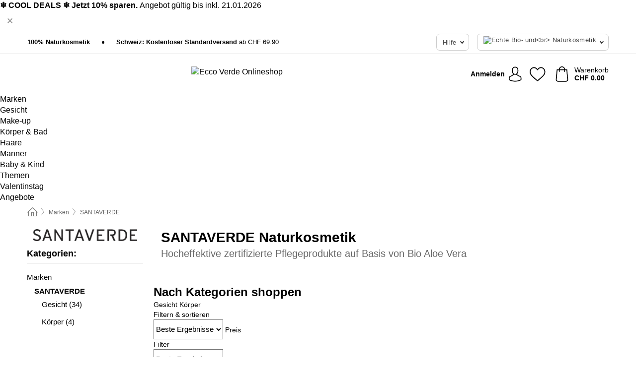

--- FILE ---
content_type: text/html; charset=UTF-8
request_url: https://www.ecco-verde.ch/de-CH/santaverde
body_size: 36068
content:
 <!DOCTYPE html> <html class="no-js" lang="de-CH">                        <head> <script>
        window.shopCode = "eccoverde_ch_de";
        window.serverLanguage = "de";
        window.ajaxPrefix = "/de-CH/ajax/";
        window.urlPrefix = "de-CH";
    </script> <link rel="preconnect" href="//ec.nice-cdn.com">      <style>.container,.container--nospace{max-width:75.125rem}.container,.container--fluid,.container--nospace{display:flex;flex-direction:row;flex-wrap:wrap;margin:0 auto;width:100%}html{box-sizing:border-box;color:#222;font-size:1em;line-height:1.4;min-height:100%;-webkit-text-size-adjust:100%;--sl-scroll-lock-gutter:auto!important}::-moz-selection{background:#b3d4fc;text-shadow:none}::selection{background:#b3d4fc;text-shadow:none}audio,canvas,iframe,img,svg,video{vertical-align:middle}fieldset{border:0;margin:0;padding:0}textarea{-webkit-appearance:none;font-family:inherit;resize:vertical}.hidden{display:none!important;visibility:hidden}.visuallyhidden{border:0;clip:rect(0 0 0 0);height:1px;margin:-1px;overflow:hidden;padding:0;position:absolute;width:1px}.visuallyhidden.focusable:active,.visuallyhidden.focusable:focus{clip:auto;height:auto;margin:0;overflow:visible;position:static;width:auto}.invisible{visibility:hidden}.clearfix:after{clear:both;content:"";display:table}abbr,address,article,aside,audio,b,blockquote,body,body div,caption,cite,code,dd,del,details,dfn,dl,dt,em,fieldset,figure,footer,form,h1,h2,h3,h4,h5,h6,header,html,i,iframe,img,ins,kbd,label,legend,li,mark,menu,nav,object,ol,p,pre,q,samp,section,small,span,strong,sub,summary,sup,table,tbody,td,tfoot,th,thead,time,tr,ul,var,video{background:transparent;border:0;font-size:100%;font-weight:inherit;margin:0;padding:0;vertical-align:baseline}article,aside,details,figure,footer,header,nav,section,summary{display:block}*,:after,:before{box-sizing:border-box}embed,img,object{max-width:100%}ul{list-style:none}input[type=number]::-webkit-inner-spin-button,input[type=number]::-webkit-outer-spin-button{-webkit-appearance:none;margin:0}input[type=number]{-moz-appearance:textfield}sub,sup{font-size:75%;line-height:0;position:relative;vertical-align:baseline}sup{top:-.5em}sub{bottom:-.25em}input{line-height:normal}select{background:#fff;height:2.5rem}button{cursor:pointer;margin:0}.link{text-decoration:underline}.force-lazy{transform:translateY(6250rem)}.headline{font-size:1.75rem}.note{font-size:90%}.f-radio__button{align-items:center;border:.125rem solid #bebebe;border-radius:.625rem;color:#bebebe;cursor:pointer;display:flex;flex-grow:1;justify-content:center;margin:0 auto;padding:.9375rem .625rem}.f-radio:checked+.f-radio__button{background:#fff;border:.125rem solid #15837f;box-shadow:0 0 0 1px #15837f;color:#000}.h-search__field.f-field--clearable{padding-right:1.875rem}.f-field--clearable__btn{background:transparent;border:none;bottom:0;height:2.75rem;opacity:0;padding:0;position:absolute;right:.5625rem;top:0;transition:opacity .1s ease-out;visibility:hidden;width:2.25rem}.f-field--clearable__btn:focus{outline:none}.f-field--clearable__btn:hover{opacity:1}.f-filledin~.f-field--clearable__btn{opacity:.6;visibility:visible}.f-field--clearable--btn-spacing{right:2.75rem}body{font-family:Helvetica Neue,arial,-apple-system,blinkmacsystemfont,Roboto,Oxygen,Ubuntu,sans-serif,Apple Color Emoji,Segoe UI Emoji,Segoe UI Symbol;font-weight:400;overflow-x:hidden;width:100%;-webkit-font-smoothing:antialiased}a,body{color:#000}a{text-decoration:none}a:hover{color:#15837f}a:active,a:hover{outline:0}input,select{font-family:Helvetica Neue,arial,-apple-system,blinkmacsystemfont,Roboto,Oxygen,Ubuntu,sans-serif,Apple Color Emoji,Segoe UI Emoji,Segoe UI Symbol;font-size:.9375rem}.hr{background:#ddd;height:1px;margin:1.5em 0;overflow:hidden}.link>a:after{content:" ›"}.small{font-size:.85rem;line-height:1.3}.smaller{font-size:.75rem;line-height:1.3}strong{font-weight:700}h1,h2,h3,h4,h5,h6{font-family:Helvetica Neue,arial,-apple-system,blinkmacsystemfont,Roboto,Oxygen,Ubuntu,sans-serif,Apple Color Emoji,Segoe UI Emoji,Segoe UI Symbol;font-weight:700;line-height:1.3}img{height:auto}.text-right{text-align:right}.text-center{text-align:center}.state-green{color:#00856e}.state-orange{color:#cc4d00}.state-red{color:#ce1f4b}.state-yellow{color:#ff8b00}.select-styled{display:inline-block;margin-right:.3125rem;position:relative}.select-styled select{-webkit-appearance:none;-moz-appearance:none;background:url(//ec.nice-cdn.com/library/images/frontend/icons/selectbox-arrow.svg) 100% no-repeat #fff;background-size:2.1875rem 1.875rem;border:1px solid #bbb;border-radius:.1875rem;color:#333;cursor:pointer;display:inline-block;font-size:1rem;min-height:2.5rem;padding:0 2.5rem 0 .625rem;width:100%}.select-styled select:hover{border:1px solid #333}.select-styled select:focus{border:1px solid #666;box-shadow:0 0 0 .1875rem #e8e8e8;outline:none}.select-styled select:-moz-focusring{color:transparent;text-shadow:0 0 0 #333}.select-styled select::-ms-expand{display:none}.select-styled:hover select:after{display:none}.section__title{font-size:.9rem;font-weight:400;letter-spacing:.1em;margin-bottom:2rem;margin-left:.5rem;margin-right:.5rem;overflow:hidden;text-align:center;text-transform:uppercase;width:calc(100% - 1rem)}.section__title:after,.section__title:before{background-color:#ccc;content:"";display:inline-block;height:1px;margin-bottom:.3rem;position:relative;width:50%}.section__title:before{margin-left:-50%;right:1rem}.section__title:after{left:1rem;margin-right:-50%}.featured-products>.section__title,.subcategory-index-wrap>.section__title{font-size:1rem;font-weight:700;letter-spacing:.015rem;margin-bottom:1.5rem;text-align:left;text-transform:none}.subcategory-index-wrap>.section__title{margin-bottom:1rem}.featured-products>.section__title:after,.featured-products>.section__title:before,.subcategory-index-wrap>.section__title:after,.subcategory-index-wrap>.section__title:before{display:none}.featured-products.boughttogether>.section__title{font-size:1.1rem;margin-left:0;margin-right:0}.section__title--multiline{border-top:1px solid #ccc;margin-bottom:1em;margin-left:.5rem;margin-right:.5rem;text-align:center;width:calc(100% - 1rem)}.section__title--multiline a{background:#fff;display:inline-block;font-size:1.4rem;font-style:normal;font-weight:400;letter-spacing:.125rem;margin:auto;padding:0 1em;position:relative;text-transform:uppercase;top:-.7em}.section__title--multiline .note{color:#666;display:block;font-size:.6em;letter-spacing:0;margin-top:.1em;text-align:center;text-transform:none}.content h1,.login__headline{font-size:1.625rem;font-weight:700;line-height:1.25}.content h2.subtitle{line-height:1.5}.popup .content h1{font-size:1.625rem;line-height:1.25;overflow:hidden;padding-right:3.4375rem;text-overflow:ellipsis}.content>h1{margin-bottom:1rem}h2{font-size:1.375rem;line-height:1.4}.error__title{font-size:1.1875rem}.is-hidden{display:none!important}.svgsprite{display:inline-block;fill:currentcolor}.rotate180{transform:rotate(180deg)}.startpage .main--fullsize{margin:0;max-width:none;padding-top:0}.main-bg{background:#fff;width:100%}.main,.main--fullsize{font-size:.9em;margin:0 auto;max-width:75.125rem;padding:.5rem 0 2.5rem}.main.checkout{margin:0 auto}.category .main,.cms .main,.customer .main,.search .main{display:flex;flex-direction:row;flex-wrap:wrap;font-size:.9em;margin:0 auto;max-width:75.125rem;width:100%}.sidebar-wrap{background:#f8f8f8;box-shadow:0 .125rem 1.5rem rgba(0,0,0,.2);height:100%;left:-22.5rem;max-width:20rem;overflow-y:scroll;padding-bottom:1rem;padding-top:1rem;position:fixed;top:0;transform:translateZ(0);transition:transform .2s ease-out;width:100%;width:85%;z-index:5000}.category .sidebar-wrap,.search .sidebar-wrap{order:-1}.content{font-size:1rem;margin:0 auto 1.2em;padding:0 1rem;position:relative;width:100%}.content--list-page{margin:0 auto 2rem;position:relative;width:100%}.content--fullsize{margin:0 auto;position:relative;width:100%}.content--fullsize.error{padding-left:.5rem;padding-right:.5rem;width:100%}.content--fullsize.wishlist{max-width:52.5rem;padding-left:1.25rem;padding-right:1.25rem}.flexPair{display:flex;flex-wrap:wrap;margin:0 -.5rem}.flexPair--small{margin:0 -.25rem}.flexPair__item,.flexPair__item--async{display:flex;flex-grow:1;margin-bottom:.5rem;min-width:50%;padding:0 .5rem}.flexPair__item--async{min-width:0}.flexPair__item--small{padding:0 .25rem}.btn,.button{align-items:center;background-color:#fff;border:1px solid #444;border-radius:.4375rem;color:#444;display:inline-flex;flex-wrap:wrap;font-family:Helvetica Neue,arial,-apple-system,blinkmacsystemfont,Roboto,Oxygen,Ubuntu,sans-serif,Apple Color Emoji,Segoe UI Emoji,Segoe UI Symbol;font-size:1.0625rem;font-weight:400;hyphenate-character:unset;hyphens:none;justify-content:center;letter-spacing:.025em;line-height:1.2;min-height:3rem;padding:.3125rem 1.125rem;position:relative;text-align:center;text-decoration:none;text-transform:none;transition-duration:.15s;transition-property:background,border-color,box-shadow,color;transition-timing-function:ease-in-out;vertical-align:middle}.btn:hover,.button:hover{background-color:#fff;border:1px solid #000;box-shadow:0 0 0 1px #000;color:#000}.btn:focus,.button:focus{box-shadow:0 0 0 1px #444,0 0 0 .1875rem #fff,0 0 0 .3125rem #aaa;outline:none}.btn--primary,.btn--primary[disabled]:hover,.btn-primary,.btn-primary[disabled]:hover,.button.primary,.button.primary[disabled]:hover{background-color:#15837f;border:0;color:#fff;font-weight:700}.btn--primary:not([disabled]):hover,.btn-primary:not([disabled]):hover,.button.primary:not([disabled]):hover{background-color:#137672;border:0;box-shadow:none;color:#fff}.btn--primary:focus,.btn-primary:focus,.button.primary:focus{box-shadow:0 0 0 .125rem #fff,0 0 0 .25rem #15837f;outline:none}.btn--secondary,.btn-secondary{background-color:#15837f;border:0;color:#fff;font-weight:700}.btn--secondary:not([disabled]):hover,.btn-secondary:not([disabled]):hover{background-color:#137672;border:0;box-shadow:none;color:#fff}.btn--secondary:focus,.btn-secondary:focus,.button.secondary:focus{box-shadow:0 0 0 .125rem #fff,0 0 0 .25rem #15837f;outline:none}.btn[disabled],.button[disabled]{box-shadow:none;cursor:not-allowed;opacity:.5}.btn--arrow,.btn--next{font-size:1.125rem;justify-content:flex-start;padding-left:1rem;padding-right:4rem}.btn--arrow:after,.btn--next:after{background-size:1.5625rem .625rem;bottom:0;content:"";display:block;height:.625rem;margin:auto;position:absolute;right:1.5rem;top:0;transform:translateZ(0);transition:all .2s ease-in-out;width:1.5625rem}.btn--arrow:after,.btn--arrow:hover:after,.btn--next:after,.btn--next:hover:after{background-image:url("data:image/svg+xml;charset=utf-8,%3Csvg xmlns='http://www.w3.org/2000/svg' viewBox='0 0 25 10'%3E%3Cpath fill='%23fff' d='M24.797 4.522 20.37.198a.704.704 0 0 0-.979 0 .664.664 0 0 0 0 .955l3.248 3.171H.692A.684.684 0 0 0 0 5c0 .373.31.676.692.676h21.946l-3.247 3.17a.664.664 0 0 0 0 .956.7.7 0 0 0 .489.198.7.7 0 0 0 .49-.198l4.427-4.324a.664.664 0 0 0 0-.956'/%3E%3C/svg%3E")}.btn--arrow:hover:after,.btn--next:hover:after{transform:translate3d(.375rem,0,0)}.btn--animatedAddToCart{background:#15837f;border-color:#15837f;color:#fff;overflow:hidden;padding:0;width:100%}.btn--animatedAddToCart:hover{background:#137672;border-color:#137672;box-shadow:none;color:#fff}.btn--animatedAddToCart .t{transform:translateZ(0);transition:transform,.3s;width:100%}.added.btn--animatedAddToCart .t{transform:translate3d(-100%,0,0);transition-duration:0s;transition-property:transform}.btn--animatedAddToCart svg{bottom:0;left:0;margin:auto;opacity:0;position:absolute;right:0;top:0;transform:rotate(-5deg);transition:all .6s;width:1.25rem}.added.btn--animatedAddToCart svg{opacity:1}.checkmarkstroke{fill:none;stroke-width:0}.added .checkmarkstroke{fill:none;stroke:#fff;stroke-width:40;stroke-linecap:round;stroke-linejoin:round;stroke-miterlimit:10;stroke-dashoffset:320;animation:dash .3s ease-out forwards}@keyframes dash{0%{stroke-dashoffset:320}to{stroke-dashoffset:0}}.bundle__total .add-to-basket,.checkout-btn,.qty-wrap>.add-to-basket{font-size:1rem}.add-to-basket svg,.add-to-basket:hover svg{fill:#fff;transition-duration:.15s;transition-property:fill;transition-timing-function:ease-in-out}.submit>.btn-default{font-size:.9375rem;font-weight:400}.with-arrow{justify-content:flex-start;padding:.5rem 1.5rem .5rem 1rem}.with-arrow:after{border-color:#444;border-style:solid;border-width:.125rem .125rem 0 0;bottom:0;content:"";display:block;height:.5625rem;margin:auto;position:absolute;right:1rem;top:0;transform:rotate(45deg);transition-duration:.15s;transition-property:background,border-color,box-shadow,color;transition-timing-function:ease-in-out;width:.5625rem}.with-arrow:hover:after{border-color:#000}.btn--primary.with-arrow:after,.btn-primary.with-arrow:after{border-color:#fff;transition-duration:.15s;transition-property:background,border-color,box-shadow,color;transition-timing-function:ease-in-out}.btn--primary.with-arrow:hover:after,.btn--secondary.with-arrow:after,.btn--secondary.with-arrow:hover:after,.btn-primary.with-arrow:hover:after,.btn-secondary.with-arrow:after,.btn-secondary.with-arrow:hover:after{border-color:#fff}.qty-wrap .add-to-basket{padding-left:.5rem;padding-right:.5rem}.product-buy-box .add-to-basket.full{width:100%}.add-to-basket .se2ff5f3b25edd90d5f55efc00c718b98{margin-right:.125rem;position:relative;fill:#fff;color:#fff;height:1rem;top:-1px}.btn-group-secondary{display:flex}.btn-group-secondary a,.btn-group-secondary button{background-color:#fff;border:1px solid #15837f;border-right:none;color:#15837f;padding:.625rem 1rem}.btn-group-secondary a.active,.btn-group-secondary a:hover,.btn-group-secondary button.active,.btn-group-secondary button:hover{background-color:#15837f;color:#fff}.btn-group-secondary a:first-of-type,.btn-group-secondary button:first-of-type{border-bottom-left-radius:.1875rem;border-top-left-radius:.1875rem}.btn-group-secondary a:last-of-type,.btn-group-secondary button:last-of-type{border-bottom-right-radius:.1875rem;border-right:1px solid #15837f;border-top-right-radius:.1875rem}.btn--full{width:100%!important}.btn--wide{min-width:100%}.btn--small,.btn-small{font-size:.9375rem;min-height:2.5rem}.btn--tiny{font-size:.875rem;min-height:2.25rem}.btn--edit{background-color:#eee;border-color:#eee;border-radius:.4375rem;border-radius:7px;color:#505050;font-size:.8125rem;font-size:13px;line-height:1.2;min-height:2.0625rem;min-height:33px;padding:2px 16px}.btn--edit:hover{background-color:#dcdcdc;border-color:#dcdcdc;box-shadow:none;color:#505050}.btn--dropdown{padding:.25rem 1.5rem .25rem .75rem;position:relative}.btn--dropdown:after{border-bottom:.125rem solid #333;border-right:.125rem solid #333;bottom:0;content:"";height:.375rem;margin:auto;position:absolute;right:.625rem;top:-.1875rem;transform:rotate(45deg);width:.375rem}.btn--close{-webkit-appearance:none;-moz-appearance:none;appearance:none;background:transparent;border:0;border-radius:50%;cursor:pointer;display:block;height:2.5rem;outline:none;overflow:hidden;position:relative;width:2.5rem}.btn--close:before{background:hsla(0,0%,100%,.35);border:0;border-radius:50%;bottom:0;content:"";left:0;opacity:0;position:absolute;right:0;top:0;transform:scale(0);transition:opacity .2s ease-out,transform .2s ease-out}.btn--close:hover:before{opacity:1;transform:scale(1)}.btn--close:after{align-items:center;bottom:0;color:#888;content:"✕";display:flex;font-size:1.0625rem;justify-content:center;left:0;margin:auto;position:absolute;right:0;top:0;z-index:2}.btn--close:hover:after{color:#999}.dropdown{height:0;opacity:0;overflow:hidden;position:absolute;transition:opacity .15s ease-in-out;visibility:hidden;z-index:1800}.header{position:relative}.h-content{align-items:stretch;display:flex;flex-wrap:wrap;justify-content:space-between;margin:auto;max-width:75.125rem;padding:0 0 .5rem}.h-serviceBar{display:none}.h-usps{flex:1 1 auto;flex-wrap:wrap;font-size:.75rem;height:2.0625rem;justify-content:flex-start;overflow:hidden}.h-usps,.h-usps__item{align-items:center;display:flex;padding:0 .5rem}.h-usps__item{height:100%;margin-right:.5rem;position:relative;white-space:nowrap}.h-usps__item:not(:first-child):before{background:#000;border-radius:50%;content:"";height:.3125rem;margin-right:1.5rem;position:relative;width:.3125rem}.h-usps__link,.h-usps__title{color:#000;text-decoration:none}.h-usps__link:hover{color:#000;text-decoration:underline}.h-services{align-items:center;display:flex;flex:0 0 auto;justify-content:flex-end;padding:0 .5rem}.h-service{flex-shrink:0;padding:0 .5rem}.h-service__btn{border:1px solid #ccc;box-shadow:none;font-family:Helvetica Neue,arial,-apple-system,blinkmacsystemfont,Roboto,Oxygen,Ubuntu,sans-serif,Apple Color Emoji,Segoe UI Emoji,Segoe UI Symbol;font-size:.8125rem;min-height:2.125rem}.h-service__btn:focus,.h-service__btn:hover{background:#f4f4f4;border:1px solid #bbb;box-shadow:none}.h-hotline{font-size:.6875rem;line-height:1.2;margin-left:.5rem;padding-left:1.25rem;position:relative}.h-hotline__image{left:0;margin-top:-.375rem;position:absolute;top:50%}.h-hotline__imagePath{fill:#333}.h-hotline__label--inline{font-size:.8125rem;line-height:1.4}.h-hotline__link{color:#000;display:block;font-size:.8125rem;font-weight:700;text-decoration:none;white-space:nowrap}.h-hotline__link:hover{color:#000}.h-hotline__link--inline{display:inline;line-height:1.125rem}.h-hotline__times{color:rgba(0,0,0,.8);font-size:.6875rem}.h-shoppingWorld{display:none}.h-shoppingWorld__icon{height:1.5rem;width:auto}.h-logo{align-items:center;display:flex;flex:0 0 auto;margin-left:0;order:1;padding:.25rem 0 .25rem .75rem;position:relative}.h-logo__image{display:block;height:auto;margin:auto;width:8.125rem}.h-tools{align-items:center;display:flex;flex:0 1 auto;line-height:1.2;order:2}.h-tools__item{height:100%}.h-tools__item--account{position:static}.h-tools__link{align-items:center;color:#000;display:flex;font-size:.75rem;height:100%;justify-content:center;min-height:3rem;min-width:2.625rem;padding:0 .25rem;position:relative;text-decoration:none;white-space:nowrap}.h-tools__item:last-child .h-tools__link{min-width:3.25rem;padding:0 .75rem 0 0}.h-tools__link:hover{color:#000}.h-tools__link:hover .h-tools__icon{transform:scale(1.1)}.h-tools__icon__wrap{position:relative}.h-tools__icon{display:block;transition:transform .1s ease-out}.h-tools__icon--account{height:1.9375rem;width:1.625rem}.h-tools__icon--wishlist{height:1.8125rem;width:2rem}.h-tools__icon--minicart{height:2rem;width:1.625rem}.h-tools__iconPath,a:hover .h-tools__iconPath{fill:#000}.h-tools__icon__cartQuantity{align-items:center;background:#15837f;border:.125rem solid #fff;border-radius:1rem;bottom:.9375rem;color:#fff;display:flex;font-family:Arial,sans-serif;font-size:.75rem;height:1.5rem;justify-content:center;min-width:1.5rem;padding:0 .2rem;position:absolute;right:-.625rem;text-align:center;width:auto}.h-tools__text{display:block;max-width:5rem;overflow:hidden;text-overflow:ellipsis;vertical-align:middle;white-space:nowrap}.h-tools__text--account,.h-tools__text--minicart{display:none}.h-tools__text b{display:block;font-weight:700;overflow:hidden;text-overflow:ellipsis;white-space:nowrap}.breadcrumbs{align-items:center;background:transparent;display:flex;font-size:.75rem;margin:0 auto;max-width:75.125rem;overflow:hidden;padding:.5rem 1rem;width:100%}.breadcrumbs li{display:none;line-height:1.4rem;overflow:hidden;text-overflow:ellipsis;white-space:nowrap}.breadcrumbs>.back__to__home,.breadcrumbs>li:nth-of-type(2){display:inline-block;flex:0 0 auto}.breadcrumbs>li:last-of-type,.category .breadcrumbs>li:nth-last-of-type(2):not(:first-of-type),.product .breadcrumbs>li:nth-last-of-type(2):not(:first-of-type){display:inline-block;flex:1 1 auto}.category .breadcrumbs>li:last-of-type:not(:nth-of-type(2)),.product .breadcrumbs>li:last-of-type:not(:nth-of-type(2)){display:none}.breadcrumbs>li:nth-of-type(n+2):before{background-image:url("[data-uri]");background-repeat:no-repeat;background-size:.375rem .875rem;content:" ";display:inline-block;height:1.125rem;line-height:1;margin:0 .4375rem;opacity:.5;position:relative;vertical-align:middle;width:.5rem}.breadcrumbs a{color:#666}.breadcrumbs a:hover{color:#333;text-decoration:underline}.breadcrumbs .back__to__home a{background-image:url("[data-uri]");background-repeat:no-repeat;background-size:1.3125rem 1.125rem;display:block;height:1.25rem;opacity:.6;text-indent:-624.9375rem;width:1.3125rem}.breadcrumbs .back__to__home a:hover{opacity:.8}.sidebar{background:none;border-bottom:1px solid #ccc;padding:0}.sidebar-wrap.mobile-below{background:none;box-shadow:none;margin-bottom:1rem;max-width:100%;overflow:auto;padding:0 .75rem;position:static;width:100%;z-index:0}.sidebar-wrap.mobile-below .sidebar-list>li{margin-bottom:0}.sidebar-wrap.sb-expanded{transform:translate3d(22.5rem,0,0)}.sidebar-headline{color:#666;font-size:1.125rem;font-weight:400;margin-bottom:1.6rem;padding:0 1rem}.sidebar-close{cursor:pointer;display:block;position:absolute;right:0;top:.3125rem}.sidebar-close:after{color:#666;content:"✕";display:block;font-family:Arial,sans-serif;font-size:1.25rem;height:2.5rem;line-height:2.375rem;text-align:center;vertical-align:middle;width:2.5rem}.sidebarlogo{display:none}.sidebarlogo img{max-height:4.375rem;width:auto}.refine-results{display:none}.sidebar-nav-panel{overflow:hidden}.no-js .sidebar-nav-panel{display:none}.no-js .sidebar-nav-panel.shop-categories{display:inherit}.sidebar-nav-panel:last-child{border-bottom:1px solid #ccc}.sidebar-title{background:#f2f2f2;border-top:1px solid #ccc;color:#000;display:block;font-size:1.125rem;font-weight:700;margin:0;padding:.75rem 1.5625rem .75rem .9375rem;position:relative}.mobile-below .sidebar-title{border:1px solid #ddd}.expandable .sidebar-title{cursor:pointer}.expandable .sidebar-title:after{border-bottom:1px solid #333;border-right:1px solid #333;content:"";display:block;height:.5rem;position:absolute;right:.9375rem;top:1rem;transform:rotate(45deg);width:.5rem}.expanded .sidebar-title{border-bottom:1px solid #ccc}.expandable.expanded .sidebar-title:after{top:1.25rem;transform:rotate(-135deg)}.sidebar-content{overflow:hidden}.expandable .sidebar-content{max-height:0}.expandable.expanded .sidebar-content{max-height:312.5rem}.sidebar-content::-webkit-scrollbar{-webkit-appearance:none;width:.6875rem}.sidebar-content::-webkit-scrollbar-track{background-color:#e2e2e2;border-radius:.125rem}.sidebar-content::-webkit-scrollbar-thumb{background-color:#b5b5b5;border-radius:.125rem}.sidebar-content::-webkit-scrollbar-thumb:hover{background-color:#999}.sidebar-content.filter-price{overflow-y:visible;padding:0 1rem}.no-js .sidebar-nav-panel.expandable.price{display:none}.sidebar-list{padding:.625rem .9375rem}.sidebar-list.categories{margin:.5em 0 1.5em}.sidebar-list li{color:#000;cursor:pointer;display:block;font-size:1rem;font-weight:400;line-height:1.4;list-style-type:none;padding-bottom:.7em;padding-top:.7em;position:relative;vertical-align:middle}.sidebar-list a{display:block}.sidebar-list li[data-filter]:hover,.sidebar-list>li a:hover{background:transparent;color:#000;text-decoration:underline}.nr{color:#666;font-size:.8125rem;font-weight:400}.sidebar-list>li li>a{padding-left:1em}.sidebar-list>li li li>a{padding-left:2em}.sidebar-list>li li li li>a{padding-left:3em}.sidebar-list .active>a{color:#000;font-weight:700}.multi-select .filter__item{display:block;padding-left:1.75rem}.multi-select .filter__item--hasLink{padding-left:0}.multi-select .filter__item--hasLink a{padding-left:1.75rem}.filter__item.active{font-weight:700}.sidebar-list.multi-select .filter__item:before{background:#fff;border:1px solid #999;border-radius:.125rem;content:"";display:block;height:1.25rem;left:0;position:absolute;top:.7em;width:1.25rem;z-index:-1}.multi-select .filter__item.active:before{background:rgba(21,131,127,.7);border:1px solid rgba(21,131,127,.7)}.multi-select .filter__item.active:after{border-bottom:.125rem solid #fff;border-right:.125rem solid #fff;content:"";display:block;height:.6875rem;left:.4375rem;position:absolute;top:.5625rem;top:.8125rem;transform:rotate(35deg);width:.375rem;z-index:5}.category-rating-summary{display:none}.category-header{margin-bottom:1.5rem;padding:0 1rem;width:100%}.category-header>h1{font-size:1.5rem;font-weight:700;line-height:1.2;margin:0;text-align:left}.category-header>h2{color:#666;font-size:1.125rem;font-weight:400;line-height:1.4;margin-top:.1rem;text-align:left}.cat_header-txt-wrapper{margin-top:1rem}.cat_header-txt{font-size:1rem;line-height:1.5;width:100%}.cat_header-txt h2,.cat_header-txt h3,.cat_header-txt h4,.cat_header-txt h5,.cat_header-txt h6{margin-bottom:.5rem}.cat_header-txt ol,.cat_header-txt p,.cat_header-txt ul{margin-top:1rem}.cat_header-txt a{color:#15837f;text-decoration:underline}.cat_header-txt a:hover{color:#137672;text-decoration:none}.cat_header-txt ul>li{list-style:disc;margin-left:1.2rem}.category-header.image-banner>.teaser{margin:0 0 .9375rem}.category-header.image-banner .teaser__img{height:auto;width:100%}.category-header.image-banner>h1,.category-header.image-banner>h2,.category-header.image-banner>p{text-align:center}.page-turn{align-items:center;border-top:1px solid #ddd;display:flex;flex-wrap:wrap;justify-content:flex-start;padding-top:1.25rem;position:relative}.catalog-navbar.catalog-pagination{margin-bottom:1rem}.catalog-pagination>.page-turn,.page-turn.bottom{display:block}.catalog-settings{margin-top:2rem;width:100%}.hide-display-options .catalog-settings{margin-top:2rem}.category-header+.catalog-settings{margin-top:2.5rem}.category-header+.hide-display-options{margin-top:0}.catalog-navbar{margin-bottom:2rem;padding:0 1rem}.catalog-navbar.placeholder{height:0;overflow:hidden}.catalog-settings .page-turn{align-items:center;border-bottom:1px solid #ddd;display:flex;flex-flow:row wrap;gap:.5rem;justify-content:space-between;padding-bottom:.75rem;width:100%}.show-filters{align-items:center;-webkit-appearance:none;-moz-appearance:none;appearance:none;background-color:#fff;border:1px solid #666;border-radius:.375rem;color:#000;cursor:pointer;display:flex;font-size:.9375rem;gap:.375rem;height:2.5rem;justify-content:center;order:1;padding:.25rem .5rem;width:100%}.show-filters svg{width:1.125rem}.show-filters:focus{background-color:#fff}.item-count{display:block;font-size:1rem;font-weight:700;margin-bottom:.5rem;overflow:hidden;text-overflow:ellipsis;white-space:nowrap;width:100%}.hide-display-options .item-count{align-self:center}.catalog-sort-order{align-items:center;display:flex;flex:1;justify-content:flex-start;margin:0 -.5rem;order:2;text-align:center}.catalog-sort-order .f-item{flex:1 1 auto;margin:0;max-width:20rem}.catalog-sort-order .f-label{padding-top:.125rem}.catalog-hasFilter .catalog-sort-order{justify-content:center}.hide-display-options .catalog-sort-order{flex:1 0 100%;justify-content:flex-end}.catalog-display-options{align-items:center;align-self:center;display:flex;flex:0 1 auto;height:2rem;order:3}.catalog-display-options>div:first-child{border-right:1px solid #ccc}.toggle-view{align-items:center;-webkit-appearance:none;-moz-appearance:none;appearance:none;background:none;border:0;cursor:pointer;display:flex;height:2rem;justify-content:center;width:2rem}.toggle-view>svg{fill:#888;vertical-align:middle}.toggle-view.active>svg,.toggle-view:hover>svg{fill:#15837f}.toggle-view--grid svg,.toggle-view--list svg{height:1rem;width:1.1875rem}.no-js .catalog-display-options,.no-js .catalog-sort-order{display:none}.category .banner__title{font-size:1.05rem}.filter-list{align-items:flex-start;display:flex;font-size:.875rem;gap:.5rem;margin-top:.625rem;order:4;width:100%}.filter-list p{line-height:1.1;padding-top:.5rem}.filter-list>ul{display:flex;flex-flow:row wrap;gap:.5rem}.filter-list a{background:#eee;border-radius:.375rem;color:#333;display:block;line-height:1.1;padding:.5rem .625rem;vertical-align:middle}.filter-list a:hover{background:#ddd;color:#000}.clear-filter:before,.filter-list a:before{content:"✕";display:inline-block;font-family:Apple Color Emoji,Segoe UI Emoji,NotoColorEmoji,Segoe UI Symbol,Android Emoji,EmojiSymbols,sans-serif;font-size:.9375rem;font-weight:400;margin-right:.375rem;text-align:center;vertical-align:bottom}.clear-filter:before{vertical-align:baseline}.featured-products{margin:2em 0 0;padding:0 0 2.5em}.featured-products.favorites{display:flex;flex-direction:row;flex-wrap:wrap;margin:2rem 0;max-width:75.125rem;padding:0 0 1em;width:100%}.featured-products.favorites .product-v2{margin-bottom:0}.featured-products.favorites .product-v2:nth-of-type(3n){display:none}.category-index-wrap>.title,.featured-products>.title{border-top:1px solid #ddd;margin:1em 0 .5rem;text-align:center}.category-index-wrap>.title>strong,.featured-products>.title>strong{background:#fff;display:inline-block;font-size:.9375rem;font-weight:400;line-height:1;padding:0 1em;position:relative;top:-.7em}.product-color-swatches{display:flex;height:1.5rem;margin-top:.3125rem;padding:1px 0 0 1px}.product-color-swatches>.color{background:#fff;border:.125rem solid #fff;border-radius:50%;box-shadow:1px 1px .1875rem rgba(0,0,0,.2);display:inline-block;flex:0 0 auto;height:1.25rem;margin-right:.1875rem;padding:.125rem;vertical-align:middle;width:1.25rem}.product-color-swatches>.color--active{box-shadow:0 0 .125rem #000}.product-color-swatches>.color>span{border-radius:50%;display:block;height:.875rem;width:.875rem}.more-colors{color:#666;display:inline-block;font-size:.75rem;letter-spacing:-.002rem;line-height:1.25rem;margin-left:.1875rem;overflow:hidden;text-overflow:ellipsis;vertical-align:middle;white-space:nowrap}.lp-subcatIndex{margin:2rem auto}.lp-subcatIndex__heading{font-size:1rem;font-weight:700;margin-bottom:.5rem;padding:0 .5rem}.lp-subcatIndex__scrollWrap::-webkit-scrollbar{display:none}.lp-subcatIndex__list{display:flex;flex-flow:row wrap;width:100%}.lp-subcatIndex--buttons .lp-subcatIndex__list{padding:.125rem .25rem}.lp-subcatIndex__item{flex:0 0 auto;text-align:center}.lp-subcatIndex--images .lp-subcatIndex__item{margin-bottom:1rem;padding:0 .5rem;width:50%}.lp-subcatIndex--buttons .lp-subcatIndex__item{margin-bottom:.5rem;padding:0 .25rem}.lp-subcatIndex__link{display:block;font-size:.875rem;hyphens:auto;overflow:hidden;position:relative;text-align:center}.lp-subcatIndex__link,.lp-subcatIndex__link:hover{color:#000;text-decoration:none}.lp-subcatIndex--buttons .lp-subcatIndex__link{align-items:center;border:1px solid #aaa;border-radius:.5rem;display:flex;height:3rem;padding:.5rem 1rem}.lp-subcatIndex--buttons .lp-subcatIndex__link:focus,.lp-subcatIndex--buttons .lp-subcatIndex__link:hover{border:1px solid #666;box-shadow:0 0 0 1px #666}.lp-subcatIndex__imgWrap{border-radius:50%;display:block;height:100%;margin:0 auto .5rem;overflow:hidden;padding-top:calc(100% - .125rem);position:relative;width:100%}.lp-subcatIndex__img{border:0;height:100%;left:0;-o-object-fit:cover;object-fit:cover;position:absolute;top:0;width:100%}.lp-subcatIndex__img--placeholder{background:#eee}.brandSearchWrapper{height:4rem;margin:0 0 1rem;padding:0 1rem 1rem}.alphabeticIndex{margin-bottom:1.5rem;padding:0 1rem;position:relative}.cms .alphabeticIndex{padding:0}.alphabeticIndex:after{background-image:linear-gradient(90deg,hsla(0,0%,100%,0),#fff);bottom:0;content:"";display:block;pointer-events:none;position:absolute;right:0;top:0;width:2rem}.alphabeticIndex__list{background:#fff;display:flex;gap:.5rem;justify-content:flex-start;overflow-x:scroll;padding-bottom:.75rem;position:relative;overflow-scrolling:touch;-ms-overflow-style:-ms-autohiding-scrollbar;scrollbar-width:auto}.alphabeticIndex__item{font-size:1.1em;font-weight:700;text-align:center;width:2.25rem}.alphabeticIndex__item--linebreak{display:none}.alphabeticIndex__link{background:#f3f3f3;border-radius:.3125rem;color:#000;display:block;height:2.25rem;line-height:2.25rem;transition:all .1s ease-in-out;width:2.25rem}.alphabeticIndex__link:hover{background-color:#15837f;border:none;box-shadow:none;color:#fff;transition:all .1s ease-in-out}.alphabetic-wrapper{padding-left:.5rem;padding-right:.5rem;padding-top:2.5rem;width:100%}.alphabetic-wrapper:first-of-type{padding-top:0}.alphabetic-index-char{color:#15837f;font-size:2em;font-weight:700;line-height:1;margin-bottom:.4em}.alphabetic-index-list{-moz-column-count:1;column-count:1;-moz-column-gap:0;column-gap:0;counter-reset:section;list-style-type:none}.alphabetic-index-list>li{margin-bottom:.2em;overflow:hidden;position:relative;text-overflow:ellipsis;white-space:nowrap}.alphabetic-index-list>li>a{color:#000;display:inline-block;font-size:1rem;line-height:1.2;padding:.3rem 0}.alphabetic-index-list>li>a:hover{color:#000;text-decoration:underline}.productlist-footer{border-top:1px solid #ddd;flex-direction:row;flex-wrap:wrap;margin-bottom:1rem;padding:1.25rem 1rem}.productlist-footer,.productlist-footer__info{align-items:center;display:flex;justify-content:center}.productlist-footer__info{flex:1 1 auto;flex-direction:column;padding:.5rem 0}.productlist-footer__count{font-size:1.125rem;font-weight:700;line-height:1.2}.productlist-footer__infoVAT{font-size:.8125rem;margin:.5rem 0 0;text-align:center}.productlist-footer__pagination{align-items:center;display:flex;flex:0 0 auto;flex-direction:column;justify-content:center;padding:.5rem 0}.catalog-settings>.page-turn{background:none;border-bottom:1px solid #ddd;border-top:0;padding:0 0 .75rem}.productListEmpty{align-items:center;display:flex;flex-direction:column;margin-bottom:2rem}.productListEmpty__svg{height:5.625rem;margin-bottom:1.5rem;width:100%}.productListEmpty__path{fill:#15837f}.productListEmpty__text{font-size:1.0625rem;letter-spacing:.43px;line-height:1.2;margin-bottom:1rem;text-align:center}.productListEmpty__text:first-of-type{margin-bottom:2rem}.productListEmpty__btn{min-width:12.5rem}.spareparts{max-width:75.125rem;padding:1rem}.spareparts__headline{font-size:1.125rem;font-weight:700;line-height:1.4;margin:0 auto 1.5rem}.spareparts__linkswrap{align-items:center;display:flex;margin:0 auto 1.5rem}.spareparts__links__title{display:none}.spareparts__links{display:flex;flex-wrap:wrap}.spareparts__links .button{border-right:0}.spareparts__links li:last-of-type .button{border-right:inset}.spareparts__head{background:#fff;border:1px solid #d3d3d3;border-radius:.3125rem;box-shadow:1px 1px .875rem rgba(0,0,0,.08);margin:0 auto 2.5rem}.spareparts__imagewrap{align-items:center;border-style:solid;display:flex;height:100%;padding:2rem;width:100%}@keyframes shadowPulse{0%{box-shadow:0 0 1.25rem .3125rem #000}to{box-shadow:1px 1px .875rem rgba(0,0,0,.08)}}.shadow-pulse{animation-duration:3s;animation-iteration-count:1;animation-name:shadowPulse;animation-timing-function:linear}.spareparts__image{display:block;height:auto;margin:0 auto;max-width:100%}.spareparts__tablewrap{display:flex;flex-direction:column;justify-content:center;padding:1rem}.spareparts__table__title{display:none}.spareparts__table{border-collapse:collapse;border-spacing:0;width:100%}.spareparts__table td{padding-bottom:.8rem}.spareparts__table .index{text-align:center;white-space:nowrap}.spareparts__table .index span{align-items:center;background:#0e5754;border-radius:50%;color:#fff;display:inline-flex;font-size:.75rem;font-weight:600;height:1.5625rem;justify-content:center;margin:0 auto;width:1.5625rem}.spareparts__table .artnr{padding-right:1rem;white-space:nowrap}.spareparts__table .arttitle a{color:#15837f}.spareparts__table .arttitle a:hover{color:#137672;text-decoration:underline}.reference-number{align-items:center;background:#0e5754;border-radius:50%;box-shadow:1px 1px .875rem rgba(0,0,0,.08);color:#fff;display:flex;font-size:.75rem;font-weight:600;height:1.5625rem;justify-content:center;left:-.3125rem;position:absolute;top:-.75rem;width:1.5625rem}.spareparts__list{margin:0 auto}.spareparts__list__headline{font-size:1.25rem;margin-bottom:1rem}.spareparts__list .productlist{margin:0 -.9375rem;width:auto}.spareparts__list .product-v2{display:inline-block;margin-top:-2.5rem;padding-top:2.5rem;width:100%}.spareparts__list .product__imagewrap{background:#fff;border:1px solid #d3d3d3;border-radius:.3125rem;box-shadow:1px 1px .875rem rgba(0,0,0,.08);margin-bottom:1rem;padding:.3125rem}.spareparts__list .product__title{min-height:0}.spareparts__list .qty-wrap{display:flex;flex-direction:row;margin-top:.625rem}.select-styled.quantity{flex:0 0 4.6875rem;margin-bottom:.625rem}.spareparts__list .qty-wrap .quantity{margin-bottom:0}.spareparts__list .qty-wrap .quantity select{border-radius:.4375rem}.skip-links{list-style:none;margin:0;padding:0}.skip-links a{background-color:#000;color:#fff;font-weight:700;padding:.5rem;position:absolute;text-decoration:none;top:-3em}.skip-links a:focus{top:0;z-index:1000000000}.table__scrollable table,.table__wrap{display:block;overflow-x:auto;width:100%}.table__scrollable table{overflow-y:hidden}.table{border-collapse:collapse;margin-bottom:1rem;width:auto}.table.full{width:100%}.table.outerborder{border:1px solid #ccc}.table.striped tbody tr:nth-of-type(odd){background-color:rgba(0,0,0,.05)}.table td,.table th{padding:.75rem;vertical-align:top}.table th,.table.bordered tr{border-bottom:1px solid #ccc}img.right-aligned{float:right;margin:0 0 1em 1em}img.left-aligned{float:left;margin:0 1em 1em 0}.swiper-container{margin:0 auto;overflow:hidden;position:relative;z-index:1}.swiper-container-no-flexbox .swiper-slide{float:left}.swiper-wrapper{box-sizing:content-box;display:flex;transition-property:transform;z-index:1}.swiper-slide,.swiper-wrapper{height:100%;position:relative;width:100%}.swiper-slide{flex-shrink:0}.swiper-container .swiper-notification{left:0;opacity:0;pointer-events:none;position:absolute;top:0;z-index:-1000}.swiper-wp8-horizontal{touch-action:pan-y}.swiper-wp8-vertical{touch-action:pan-x}.swiper-button-next,.swiper-button-prev{background-position:50%;background-repeat:no-repeat;background-size:1.6875rem 2.75rem;cursor:pointer;height:2.75rem;margin-top:-1.375rem;position:absolute;top:50%;width:1.6875rem;z-index:10}.swiper-button-next:after,.swiper-button-prev:after{border-color:#2e2d2c;border-style:solid;border-width:1px 1px 0 0;bottom:0;content:"";display:block;height:1.375rem;left:0;margin:auto;position:absolute;right:0;top:0;transform:rotate(45deg);width:1.375rem}.swiper-button-prev:after{transform:rotate(225deg)}.swiper-button-next.swiper-button-disabled,.swiper-button-prev.swiper-button-disabled{cursor:auto;opacity:.35;pointer-events:none}.swiper-button-prev,.swiper-container-rtl .swiper-button-next{left:.625rem;right:auto}.swiper-button-next,.swiper-container-rtl .swiper-button-prev{left:auto;right:.625rem}.swiper-pagination{text-align:center;transition:.3s;z-index:10}.swiper-pagination.swiper-pagination-hidden{opacity:0}.swiper-pagination-bullet{background:#000;border-radius:100%;display:inline-block;height:.5rem;opacity:.2;width:.5rem}button.swiper-pagination-bullet{-webkit-appearance:none;-moz-appearance:none;appearance:none;border:none;box-shadow:none;margin:0;padding:0}.swiper-pagination-clickable .swiper-pagination-bullet{cursor:pointer}.swiper-pagination-bullet-active{background:#007aff;opacity:1}.swiper-lazy-preloader{animation:swiper-preloader-spin 1s steps(12) infinite;height:2.625rem;left:50%;margin-left:-1.3125rem;margin-top:-1.3125rem;position:absolute;top:50%;transform-origin:50%;width:2.625rem;z-index:10}@keyframes swiper-preloader-spin{to{transform:rotate(1turn)}}.fancybox-overlay{display:none;left:0;overflow:hidden;position:absolute;top:0;z-index:8010}.fancybox-overlay-fixed{bottom:0;position:fixed;right:0}.countdown-wrap{align-items:center;display:flex;font-size:1rem;padding:0}.countdown-label{margin-right:.5rem}.countdown-label .headline{color:#ce1f4b;font-size:1.1875rem}.deals__emptyContainer{align-items:center;display:flex;flex-flow:column}.deals__image{height:auto;margin-bottom:2.5rem;width:90%}.content .deals__section{color:#15837f;font-size:1.75rem;font-weight:700;margin-bottom:1.5rem}.deals__discoverProductsText,.deals__nextDealsInfo{font-size:1.125rem;margin-bottom:.875rem}.countdown-wrap.category{align-items:center;flex-flow:column;justify-content:center;margin-bottom:2rem}.countdown-wrap.category .countdown-label{display:block;margin:0 0 1rem;text-align:center}.countdown-wrap.category .headline{font-size:2rem;font-weight:700}.countdown-wrap.category p.info{font-size:1rem;font-weight:400}.countdown,.countdown__large{color:#fff;display:flex}.countdown__large{margin-bottom:3rem}.countdown .item{line-height:1.1;padding:.3rem 0;width:2.5rem}.countdown .item,.countdown__large .item{background:#333;display:flex;flex-direction:column;justify-content:center;margin-right:1px;text-align:center}.countdown__large .item{line-height:1.15;padding:.5rem 0}.countdown .item.first,.countdown__large .item.first{border-bottom-left-radius:.375rem;border-top-left-radius:.375rem}.countdown .item.last,.countdown__large .item.last{border-bottom-right-radius:.375rem;border-top-right-radius:.375rem}.countdown .item.hidden,.countdown__large .item.hidden{display:none}.countdown .value,.countdown__large .value{display:block;font-size:1rem}.countdown .label,.countdown__large .label{display:block;font-size:.6875rem}.countdown-wrap.category .countdown .item{padding:.5rem 0;width:3.75rem}.countdown-wrap.category .countdown__large .item{display:flex;width:4rem}.countdown-wrap.category .countdown .value{font-size:1.3125rem}.countdown-wrap.category .countdown__large .value{font-size:1.5rem}.countdown-wrap.category .countdown .label{font-size:.75rem}.countdown-wrap.category .countdown__large .label{font-size:1rem}.deals__genericImageBG{fill:#15837f}.grid-view{display:flex;flex-flow:row wrap;padding:0 .25rem}.product-v2{display:flex;flex-direction:column;font-size:.8125rem;height:auto;margin-bottom:3rem;padding-left:.5rem;padding-right:.5rem;position:relative;width:50%}.product-v2:after{clear:both;content:"";display:table}.product__imagewrap{align-items:center;display:flex;justify-content:center;margin-bottom:1.5625rem;position:relative}.product__image{aspect-ratio:1/1;display:block;margin:auto;max-height:100%;max-width:100%;-o-object-fit:contain;object-fit:contain}.product__contentwrap{display:flex;flex-direction:column;flex-grow:1;position:relative}.spareparts .product__contentwrap{flex-grow:0}.product__title{flex-grow:1;font-size:.875rem;font-weight:400;line-height:1.3;min-height:4rem}.content--list-page .product__title{hyphenate-character:auto;hyphens:auto}.product__subtitle{display:-webkit-box;-webkit-box-orient:vertical;-webkit-line-clamp:2;color:#666;font-size:100%;line-height:1.4;margin:0;overflow:hidden}.product__title h3,.product__title h4,.product__title h5{font-size:inherit;font-weight:400;margin-bottom:0}.product__brand{display:block}.product__articlenumber{color:#666;font-size:.7rem;line-height:1.5}.product__content{color:#666;display:block;font-size:.8125rem;margin-top:.15rem}.product__content--withArrow:before{background:url(//ec.nice-cdn.com/library/images/frontend/arrows/icon-arrow.svg);background-repeat:no-repeat;content:"";display:inline-block;height:.5rem;margin-right:.1875rem;width:1rem}.productVariants{align-items:baseline;display:flex;flex-direction:row}.product__features{margin-top:1rem;min-height:4.2rem}.product__features--list{color:#666;font-size:.8125rem;list-style:disc inside}.product__features--list li{line-height:1.6;list-style-type:square;margin-top:.1rem;overflow:hidden;text-overflow:ellipsis;white-space:nowrap}.product__footer{margin-top:1rem}.product__footer .price{font-size:.9375rem}.product__footer>.stockstate{font-size:.8125rem;font-weight:700}.product__footer>.stockstate--text{font-size:.9em}.product-v2 .starswrap{margin-bottom:.5rem;min-height:1.4375rem}.product-v2 .rating-count{font-size:.6875rem;overflow:hidden;text-overflow:ellipsis;white-space:nowrap}.product-v2 .pr__labels{left:.5rem;position:absolute;top:0}.pr__badges{left:.625rem;position:absolute;top:2.1875rem}.pr__badges li{display:block;margin-bottom:.625rem}.pr__badges img{display:block;width:2.8125rem}.add-to-cart-form{width:100%}.flag{background:#fff;border-radius:.25rem;display:inline-block;font-size:.75rem;font-weight:700;letter-spacing:.05em;line-height:1.1;margin-right:.375rem;padding:.25rem .5rem}.flag.bestseller{border:1px solid #cc4d00;color:#cc4d00}.flag.new{border:1px solid #00856e;color:#00856e}.flag.sale-tag{border:1px solid #ce1f4b;color:#ce1f4b}.flag.sale{background:#ce1f4b;border-radius:.1875rem;color:#fff;font-size:.8em;letter-spacing:0;margin-left:.25rem;padding:.3em .375rem;position:static;vertical-align:middle}.price{color:#000;font-size:.9375rem;font-weight:700}.instead-price{color:#000;font-weight:400;text-decoration:line-through!important}.reduced-price{color:#ce1f4b!important;font-weight:700}.main-price .reduced-price{font-size:1.1875rem}.price-saving{color:#ce1f4b;font-weight:700}.sup,sup{font-size:.7em;position:relative;top:-.3em}.percent-saving{background:#ce1f4b;border-radius:.1875rem;color:#fff;font-size:.9em;font-weight:400;line-height:1.2;padding:.125rem .3125rem;vertical-align:middle}.stars{align-items:center;direction:ltr;display:flex;unicode-bidi:bidi-override}.stars i{color:#ff8b00;display:inline-block;font-family:Segoe UI Symbol,Arial,sans-serif;font-size:1.0625rem;font-style:normal;margin-right:.05em;position:relative}.stars--small i{font-size:.875rem}.stars.large i{font-size:1.375rem}.stars.large span{line-height:1.375rem;vertical-align:middle}.stars .full:after{color:#ff8b00;content:"★";left:0;position:absolute;top:0}.stars i:before{content:"☆"}.stars .half:after{color:#ff8b00;content:"★";left:0;overflow:hidden;position:absolute;top:0;width:48%}.rating-count{color:#666;font-size:.75rem;height:.75rem;margin-left:.2em;vertical-align:middle}.stock-state{font-size:.9375rem;font-weight:700}.stock-state a{color:inherit;text-decoration:underline}.stock-state a:hover{color:inherit}.available{color:#00856e}.unavailable{color:#ce1f4b;font-weight:700}.availableAtDate,.preorder{color:#cc4d00}.preorder,.restricted{font-weight:700}.restricted{color:#ce1f4b}.stock-state.pre-order{color:#000}.stock-state.country-restricted{color:#ce1f4b}.free-del{color:#cc4d00;font-weight:700}.stock-state>span{color:#333;font-size:.8125rem;font-weight:500}.stock-state>span.description{font-size:.9375rem}.stock-state-highlight{border:.1875rem solid #ce1f4b;border-radius:.5rem;font-size:1.1875rem;padding:.9375rem}.stock-state-highlight span{display:block;font-size:1rem;margin-top:.7em}.stock-state-highlight--preorder{border:.1875rem solid #cc4d00;border-radius:.25rem;color:#cc4d00;font-size:1.1875rem;padding:.9375rem}.stock-state-highlight--preorder .stock-state-large{font-size:1rem;margin-top:.7em}.stock-state-highlight--preorder span{color:#000}.select__list{height:0;opacity:0;position:absolute;visibility:hidden}.orderChangeRequest{margin:0 auto;max-width:40rem;padding:.9375rem}.orderChangeRequest__fancyWrap{bottom:0;top:auto!important}.orderChangeRequest__fancyWrap .fancybox-skin{border-bottom-left-radius:0;border-bottom-right-radius:0}.orderChangeRequest__headline{font-size:1.6875rem;letter-spacing:.68px;margin-bottom:2.1875rem;padding-top:.625rem;text-align:center}.orderChangeRequest__options{display:none}.orderChangeRequest__text{font-size:1rem;letter-spacing:.42px;margin-bottom:1.875rem}.orderChangeRequest__btns{display:flex;flex-direction:column-reverse;justify-content:center}.orderChangeRequest__cancelBtn{margin:.625rem 0}.orderChangeRequest__row{display:flex;flex-wrap:wrap;font-size:.9375rem;justify-content:space-between}.orderChangeRequest__orderNum{font-size:1rem;font-weight:500;margin-bottom:.4375rem;padding-right:.25rem}.orderChangeRequest__orderNum.highlight>span{background:#ffdc8c;border-radius:.4375rem}.orderChangeRequest__date{font-size:1rem;font-weight:500;margin-bottom:.625rem}.orderChangeRequest__items{margin-bottom:2.5rem}.orderChangeRequest__items,.orderChangeRequest__price{font-size:1rem;font-weight:500}.orderChangeRequest__divider{border-top:1px solid #ddd;padding-top:.625rem}.orderChangeRequest__flexPair{margin-bottom:1.875rem}.orderChangeRequest__radioBtns{display:block;padding:0}.orderChangeRequest__serviceText{display:none}.orderChangeRequest__flexPairService{display:block}.orderChangeRequest__img{display:block;margin:0 auto 3.125rem}.orderChangeRequest__arrow{display:block;margin:0 auto 1.875rem}.orderChangeRequest__openChat{display:flex;justify-content:center}.orderChangeRequest__openChatBtn{margin-bottom:1.875rem}.orderChangeRequest__closeBtn{display:block;margin:0 auto;width:50%}.orderChangeRequest__phoneText{margin-bottom:1.875rem;text-align:center}.orderChangeRequest__phoneNum{align-items:center;color:#158a86;display:flex;font-size:1.75rem;font-weight:500;justify-content:center;margin-bottom:1.875rem}.orderChangeRequest__phone{margin-right:.9375rem}.orderChangeRequest__radioBtnsHeadline{font-size:1.5rem;letter-spacing:1px;margin-bottom:1.25rem;padding-top:1.25rem}.orderChangeRequest__alreadyPaid{display:none}.orderChangeRequest__alreadyPaidService{color:#158a86;display:flex;margin-bottom:1.875rem;margin-top:-1.875rem}.cancelOrder{padding:1rem}.cancelOrder__fancyWrap{bottom:0;top:auto!important}.cancelOrder__fancyWrap .fancybox-skin{border-bottom-left-radius:0;border-bottom-right-radius:0}.cancelOrder__headline{font-size:1.6875rem;letter-spacing:.68px;margin-bottom:2.1875rem;padding-top:.625rem;text-align:center}.cancelOrder__section{margin-bottom:1.5rem}.cancelOrder__options{display:none}.cancelOrder__text{font-size:1.0625rem;letter-spacing:.42px;margin-bottom:1.875rem}.cancelOrder__btns{display:flex;flex-direction:column-reverse;justify-content:center}.cancelOrder__cancelBtn{margin:.625rem 0}.cancelOrder__row{display:flex;flex-wrap:wrap;font-size:.9375rem;justify-content:space-between}.cancelOrder__orderNum{font-size:1rem;font-weight:500;margin-bottom:.4375rem;padding-right:.25rem}.cancelOrder__orderNum.highlight>span{background:#ffdc8c;border-radius:.4375rem}.cancelOrder__date{font-size:1rem;font-weight:500;margin-bottom:.625rem}.cancelOrder__items{margin-bottom:2.5rem}.cancelOrder__items,.cancelOrder__price{font-size:1rem;font-weight:500}.cancelOrder__divider{border-top:1px solid #ddd;padding-top:.625rem}.cancelOrder__flexPair{flex-direction:column-reverse;margin-bottom:1.875rem}.cancelOrder__radioBtns{display:block;padding:0}.cancelOrder__serviceText{display:none}.cancelOrder__flexPairService{display:block}.cancelOrder__img{display:block;margin:0 auto 3.125rem}.cancelOrderIconFillColor{fill:#15837f}.cancelOrder__arrow{display:block;margin:0 auto 1.875rem}.cancelOrder__openChat{display:flex;justify-content:center}.cancelOrder__openChatBtn{margin-bottom:1.875rem}.cancelOrder__closeBtn{display:block;margin:0 auto;width:50%}.cancelOrder__btnWrap{display:flex;justify-content:center}.cancelOrder__phoneText{margin-bottom:1.875rem;text-align:center}.cancelOrder__phoneNum{align-items:center;color:#158a86;display:flex;font-size:1.75rem;font-weight:500;justify-content:center;margin-bottom:1.875rem}.cancelOrder__phone{margin-right:.9375rem}.cancelOrder__radioBtnsHeadline{font-size:1.5rem;letter-spacing:1px;margin-bottom:1.25rem;padding-top:1.25rem}.cancelOrder__alreadyPaid{display:none}.cancelOrder__alreadyPaidService{color:#158a86;display:flex;margin-bottom:1.875rem;margin-top:-1.875rem}.category-image-index>.title>strong,.featured-products>.title>strong{font-size:.95rem;letter-spacing:.1em;text-transform:uppercase}.grid-view .product-v2:nth-child(n+3) .product__imagewrap{border-top:1px solid #e4e4e4;padding-top:2.5rem}.grid-view .product-v2:nth-child(n+3) .pr__labels{top:2.5rem}.global-promo-wrap{background:#fafafa;box-shadow:inset 0 .4375rem .9375rem rgba(0,0,0,.03);margin:0}.global-promo{background:none}.text-promo>ul>li:not(:last-of-type):after{content:none}@media (pointer:coarse){.lp-subcatIndex__scrollWrap{overflow-x:scroll;scroll-behavior:smooth;scroll-snap-type:x mandatory;width:100%;-webkit-overflow-scrolling:touch;-ms-overflow-style:none;position:relative;scrollbar-width:none}}@media (width >= 0)and (pointer:coarse){.lp-subcatIndex__list{flex-flow:row nowrap}.lp-subcatIndex--images .lp-subcatIndex__item{margin-bottom:0;width:40%}.lp-subcatIndex--buttons .lp-subcatIndex__item{margin-bottom:0}}@media (min-width:22.5rem){.h-tools__link{min-width:3rem}.h-tools__item:last-child .h-tools__link{padding:0 1rem 0 0}.h-tools__text{max-width:4.375rem}.h-tools__text--account{display:block;margin-right:.5rem;text-align:right}.show-filters{padding:.25rem .625rem;width:auto}.select-styled.quantity{margin-bottom:0;margin-right:.625rem}.deals__image{width:52%}.countdown-wrap.category .countdown__large .item{width:5rem}.countdown-wrap.category .countdown__large .value{font-size:1.8rem}.countdown-wrap.category .countdown__large .label{font-size:1.25rem}}@media (min-width:35.5rem){.section__title,.section__title--multiline{margin-left:.9375rem;margin-right:.9375rem;width:calc(100% - 1.875rem)}h2{font-size:1.5rem;line-height:1.3}.hideDesktop--568{display:none!important}.content,.content--fullsize.error{padding-left:.9375rem;padding-right:.9375rem}.bundle__total .add-to-basket,.checkout-btn,.qty-wrap>.add-to-basket{font-size:1rem}.btn--wide{min-width:18.75rem}.h-content{align-items:center}.h-logo__image{width:9.375rem}.h-tools__item--account{position:relative}.h-tools__item:last-child .h-tools__link{padding:0 .5rem}.h-tools__text{max-width:none}.h-tools__text--minicart{display:block;margin-left:.75rem}.h-tools__text b{text-overflow:clip}.breadcrumbs>li:nth-of-type(3){display:inline-block;flex:0 0 auto}.category-header{padding-left:.9375rem;padding-right:.9375rem}.featured-products.favorites .product-v2:nth-of-type(3n){display:flex}.category-index-wrap>.title,.featured-products>.title{margin:1em 0}.lp-subcatIndex__heading{padding:0 1rem}.lp-subcatIndex__list{padding:0 .5rem}.lp-subcatIndex--buttons .lp-subcatIndex__list{padding:.125rem .75rem}.lp-subcatIndex--images .lp-subcatIndex__item{width:33.3333%}.alphabetic-wrapper{padding-left:.9375rem;padding-right:.9375rem}.alphabetic-index-list{-moz-column-count:2;column-count:2;-moz-column-gap:1.25rem;column-gap:1.25rem}.productlist-footer{flex-wrap:nowrap;justify-content:space-between}.productlist-footer__info{align-items:flex-start}.productlist-footer__infoVAT{text-align:start}.productlist-footer__pagination{align-items:flex-end}.reference-number{font-size:1.25rem;height:2.5rem;left:-.9375rem;top:-.9375rem;width:2.5rem}.spareparts__list .product-v2{width:50%}.countdown-wrap.category .countdown .item{width:5rem}.grid-view{padding:0}.product-v2{padding-left:.9375rem;padding-right:.9375rem;width:33.3333333333%}.pr__badges,.product-v2 .pr__labels{left:.9375rem}.orderChangeRequest__headline{font-size:1.875rem;letter-spacing:.75px;margin-bottom:3.125rem;padding-top:0}.orderChangeRequest__options{display:block;margin-bottom:1.875rem;width:100%}.orderChangeRequest__text{font-size:1.125rem;letter-spacing:.45px}.orderChangeRequest__date,.orderChangeRequest__orderNum,.orderChangeRequest__row{font-size:1.125rem}.orderChangeRequest__items{font-size:1.125rem;margin-bottom:0}.orderChangeRequest__price{font-size:1.125rem}.orderChangeRequest__divider{margin-bottom:2.5rem}.orderChangeRequest__radioBtns{display:none}.orderChangeRequest__serviceText{display:block;font-size:1.125rem;margin-bottom:1.875rem}.orderChangeRequest__flexPairService{display:none}.orderChangeRequest__alreadyPaid{color:#158a86;display:flex;margin-bottom:1.875rem;margin-top:-1.875rem}.cancelOrder__headline{font-size:1.875rem;letter-spacing:.75px;margin-bottom:3.125rem;padding-top:0}.cancelOrder__options{display:block;width:100%}.cancelOrder__text{font-size:1.125rem;letter-spacing:.45px}.cancelOrder__date,.cancelOrder__orderNum,.cancelOrder__row{font-size:1.125rem}.cancelOrder__items{font-size:1.125rem;margin-bottom:0}.cancelOrder__price{font-size:1.125rem}.cancelOrder__divider{margin-bottom:2.5rem}.cancelOrder__radioBtns{display:none}.cancelOrder__serviceText{display:block;font-size:1.125rem;margin-bottom:1.875rem}.cancelOrder__flexPairService{display:none}.cancelOrder__alreadyPaid{color:#158a86;display:flex;margin-bottom:1.875rem;margin-top:-1.875rem}.grid-view .product-v2:nth-child(n+3) .product__imagewrap{border-top:none;padding-top:0}.grid-view .product-v2:nth-child(n+4) .product__imagewrap{border-top:1px solid #e4e4e4;padding-top:2.5rem}.grid-view .product-v2:nth-child(n+3) .pr__labels{top:0}.grid-view .product-v2:nth-child(n+4) .pr__labels{top:2.5rem}}@media (min-width:35.5rem)and (pointer:coarse){.lp-subcatIndex--images .lp-subcatIndex__item{width:23%}}@media (min-width:48rem){.f-radio__button{padding:1.25rem 0}.content h1,.login__headline,.popup .content h1{font-size:1.75rem;line-height:1.2}.error__title{font-size:1.3125rem}.hide-desktop{display:none}.hideDesktop--768{display:none!important}.bundle__total .add-to-basket,.checkout-btn,.qty-wrap>.add-to-basket{font-size:1.125rem}.h-content{flex-wrap:nowrap;justify-content:space-between;padding:.5rem;position:relative}.h-serviceBar{align-items:center;border-bottom:1px solid #ddd;display:flex;padding:.375rem 0}.h-hotline__label--inline,.h-hotline__link{font-size:.875rem}.h-logo{margin-left:48px;padding:.25rem .5rem;top:-.25rem}.h-logo__image{width:10rem}.h-tools{order:3}.h-tools__link{font-size:.8125rem}.h-tools__item:last-child .h-tools__link{padding:0 .5rem 0 0}.h-tools__text{max-width:7.5rem}.h-tools__text--minicart{display:none}.h-tools__text b{overflow:hidden;text-overflow:ellipsis;white-space:nowrap}.breadcrumbs>li{display:inline-block!important;flex:0 0 auto!important}.cms-nav .sidebar-list{padding:0 .25rem}.category-header>h1{font-size:1.625rem}.category-header>h2{font-size:1.1875rem}.featured-products.favorites{margin:2rem 0 4rem}.category-index-wrap>.title>strong,.featured-products>.title>strong{font-size:1rem}.lp-subcatIndex{background:none;margin:3rem auto 2rem}.lp-subcatIndex__list{padding:0}.lp-subcatIndex--images .lp-subcatIndex__item{margin-bottom:2rem;padding:0 1rem;width:25%}.lp-subcatIndex--buttons .lp-subcatIndex__item{margin-bottom:.5rem}.lp-subcatIndex__link{font-size:.9375rem}.lp-subcatIndex__link:hover{text-decoration:underline}.lp-subcatIndex--buttons .lp-subcatIndex__link:focus,.lp-subcatIndex--buttons .lp-subcatIndex__link:hover{text-decoration:none}.lp-subcatIndex__title{position:relative}.alphabeticIndex:after{display:none}.alphabeticIndex__list{flex-wrap:wrap;margin:0 auto;overflow:visible;padding-bottom:0;width:100%}.alphabeticIndex__item--linebreak{display:block;flex-basis:100%;height:.375rem;margin:0}.spareparts__headline{font-size:1.125rem}.spareparts__list .product-v2{width:33.33333%}.select-styled.quantity{flex:0 0 5.3125rem}.deals__discoverProductsText,.deals__nextDealsInfo{font-size:1.3125rem}.countdown-wrap.category{flex-flow:row;margin-bottom:2.5rem}.countdown-wrap.category .countdown-label{display:inline-block;margin:0 1.5rem 0 0}.countdown-wrap.category .countdown__large .item{width:7rem}.countdown-wrap.category .countdown .value{font-size:1.5rem}.countdown-wrap.category .countdown__large .value{font-size:2rem}.countdown-wrap.category .countdown .label{font-size:.8125rem}.product-v2{font-size:.875rem}.product__title{font-size:.9375rem}.content--list-page .product__title{hyphens:none}.product__footer .price{font-size:1.125rem}.product-v2 .rating-count{font-size:.6875rem}.pr__badges img{width:3.125rem}.flag{font-size:.8125rem}.orderChangeRequest{flex-direction:column;justify-content:center;padding:2.5rem}.orderChangeRequest__fancyWrap{bottom:auto;top:0!important}.orderChangeRequest__fancyWrap .fancybox-skin{border-bottom-left-radius:.6875rem;border-bottom-right-radius:.6875rem;border-top-left-radius:0;border-top-right-radius:0}.orderChangeRequest__btns{display:flex;flex-direction:row;justify-content:flex-end}.orderChangeRequest__cancelBtn{margin:0 .625rem 0 0}.cancelOrder{flex-direction:column;justify-content:center;padding:2.5rem}.cancelOrder__fancyWrap{bottom:auto;top:0!important}.cancelOrder__fancyWrap .fancybox-skin{border-bottom-left-radius:.6875rem;border-bottom-right-radius:.6875rem;border-top-left-radius:0;border-top-right-radius:0}.cancelOrder__btns{display:flex;flex-direction:row;justify-content:flex-end}.cancelOrder__cancelBtn{margin:0 .625rem 0 0}.cancelOrder__flexPair{flex-direction:row-reverse}}@media (min-width:48rem)and (pointer:coarse){.lp-subcatIndex--images .lp-subcatIndex__item{margin-bottom:2rem;width:22.5%}.lp-subcatIndex--buttons .lp-subcatIndex__item{margin-bottom:.5rem}}@media (min-width:64rem){.section__title{font-size:1rem}.featured-products>.section__title,.subcategory-index-wrap>.section__title{font-size:1.1rem}.featured-products.boughttogether>.section__title{font-size:1.2rem}.hideDesktop,.hideDesktop--1024,.hideDesktop--960{display:none!important}.main,.main--fullsize{padding:.9375rem 0 2.5rem}.sidebar-wrap{background:none;box-shadow:none;height:auto;left:0;max-width:100%;order:-1;overflow-y:auto;padding:0 .6875rem 1rem;position:static;transform:none;transition:none;width:22%;z-index:1}.content{margin:0 auto 2rem}.content,.content--list-page{width:77%}.content--fullsize{margin:0 auto 2rem}.btn--edit{min-height:1.4375rem;min-height:23px;padding:2px 5px}.h-content{padding:1rem .5rem}.h-usps{font-size:.8125rem}.h-shoppingWorld{display:block}.h-logo{margin-left:0}.h-logo__image{width:13.75rem}.h-tools__item{margin-right:.25rem}.h-tools__item:last-child{margin-right:0}.h-tools__link{font-size:.875rem}.h-tools__item:last-child .h-tools__link{padding:0 .5rem}.h-tools__text--minicart{display:block!important}.sidebar{background:#fff;border-bottom:0}.sidebar-wrap.mobile-below{width:22%}.sidebar-wrap.sb-expanded{transform:none}.sidebar-close,.sidebar-headline{display:none}.sidebarlogo{display:block;margin-bottom:.5rem;padding:0 1rem;text-align:center}.sidebar-nav-panel{margin-bottom:1em}.sidebar-nav-panel:last-child{border:0}.sidebar-title{background:none;border-bottom:1px solid #ddd;border-top:0;color:#000;font-family:Helvetica Neue,arial,-apple-system,blinkmacsystemfont,Roboto,Oxygen,Ubuntu,sans-serif,Apple Color Emoji,Segoe UI Emoji,Segoe UI Symbol;font-weight:700;margin:0 .25rem;padding:0 0 .35rem}.mobile-below .sidebar-title{border:none;border-bottom:1px solid #ddd}.expandable .sidebar-title{cursor:default}.expandable .sidebar-title:after{display:none}.sidebar-content{background:none;margin:.625rem 0 2.5rem;max-height:15.9375rem;overflow-x:hidden;overflow-y:auto;padding:0 .25rem .35rem;transform:none;transition:none}.expandable .sidebar-content{max-height:16rem}.expandable.expanded .sidebar-content{max-height:unset;transform:none}.sidebar-content.filter-price,.sidebar-list{padding:0}.sidebar-list li{font-size:.9375rem;padding-bottom:.45em;padding-top:.45em}.sidebar-list.multi-select .filter__item:before{top:.5em}.multi-select .filter__item.active:after{top:.625rem}.category-rating-summary{background:#fff;border:1px solid #ddd;font-size:.75rem;padding:.9375rem}.shop-categories .sidebar-content{max-height:none}.category-header{margin-bottom:3rem}.category-header>h1{font-size:1.75rem}.category-header>h2{font-size:1.25rem}.category-header.image-banner>h1,.category-header.image-banner>h2,.category-header.image-banner>p{text-align:center}.page-turn{justify-content:space-between}.catalog-settings,.category-header+.catalog-settings{margin-top:0}.category-index-wrap+.catalog-navbar,.featured-products+.catalog-navbar{margin-top:1rem}.show-filters{display:none}.item-count{align-self:center;flex:0 1 auto;margin:0 1.25rem 0 0;width:auto}.catalog-sort-order{flex:1 1 auto;justify-content:center;order:2;text-align:right}.catalog-display-options{margin-left:1.25rem}.lp-subcatIndex--buttons{display:none}.lp-subcatIndex__heading{font-size:1.1rem}.brandSearchWrapper{margin:-1.5rem 0 1rem}.alphabetic-index-list{-moz-column-count:3;column-count:3;-moz-column-gap:1.25rem;column-gap:1.25rem}.alphabetic-index-list>li>a{padding:.15rem 0}.spareparts__headline{font-size:1.3125rem}.spareparts__links__title{display:inline-block;padding-right:.5rem}.spareparts__head{display:flex}.spareparts__imagewrap{margin-right:1rem}.spareparts__imagewrap,.spareparts__tablewrap{flex-grow:1;min-width:calc(50% - .5rem)}.spareparts__table__title{display:block;font-weight:700;margin-bottom:1rem}.deals__image{width:40%}}@media (min-width:64rem)and (pointer:coarse){.lp-subcatIndex__list{flex-flow:row wrap}.lp-subcatIndex--images .lp-subcatIndex__item{width:25%}}@media (min-width:75.625rem){.h-serviceBar{padding:.375rem calc(50% - 37.5625rem)}.lp-subcatIndex--images .lp-subcatIndex__item{width:20%}.alphabeticIndex__item--linebreak{display:none}}@media (min-width:75.625rem)and (pointer:coarse){.lp-subcatIndex--images .lp-subcatIndex__item{width:20%}}@media (min-width:87.5rem){.breadcrumbs{max-width:100%;padding:.5rem calc(50% - 36.5625rem)}}@media (max-width:63.9375rem){.hideMobile--1024{display:none!important}}@media only screen and (max-width:48rem){.hide-mobile{display:none!important}}@media (max-width:47.9375rem){.hideMobile--768{display:none!important}}@media (max-width:35.4375rem){.hideMobile--568{display:none!important}}@media print{*,:after,:before{background:transparent!important;box-shadow:none!important;color:#000!important;text-shadow:none!important}a,a:visited{text-decoration:underline}a[href^="#"]:after,a[href^="javascript:"]:after{content:""}blockquote,pre{border:1px solid #999;page-break-inside:avoid}thead{display:table-header-group}img,tr{page-break-inside:avoid}img{max-width:100%!important}h2,h3,p{orphans:3;widows:3}h2,h3{page-break-after:avoid}}</style><link media='' rel='prefetch' as='style' href='https://ec.nice-cdn.com/disco/build/l_shop/critical_category.b45be950.css'/><link media='' rel='preload' href='https://ec.nice-cdn.com/disco/build/l_shop/styles.3ec22f90.css' as='style' onload="this.onload=null;this.rel='stylesheet'"><noscript><link rel='stylesheet' href='https://ec.nice-cdn.com/disco/build/l_shop/styles.3ec22f90.css'></noscript><link media='print' rel='stylesheet' href='https://ec.nice-cdn.com/disco/build/l_shop/print.a880ca08.css'/>  <link rel="stylesheet" href="https://ec.nice-cdn.com/disco/build/shop/58186.d47b0cce.css"> <link rel="stylesheet" href="https://ec.nice-cdn.com/disco/build/shop/6329.a208b3ef.css"> <link rel="stylesheet" href="https://ec.nice-cdn.com/disco/build/shop/catalogue.db400ff8.css">    <link media='' rel='stylesheet' href='https://ec.nice-cdn.com/disco/build/shop_eccoverde/banner.c9fbf332.css'/>          <title>Naturkosmetik von SANTAVERDE online bestellen - Ecco Verde Onlineshop </title><meta http-equiv="content-type" content="text/html; charset=UTF-8"> <meta name="viewport" content="width=device-width, initial-scale=1.0"><link rel="canonical" href="https://www.ecco-verde.ch/de-CH/santaverde"><meta name="dcterms.rightsHolder" content="niceshops GmbH"><link rel="home" title="home" href="https://www.ecco-verde.ch/de-CH"> <link rel="search" type="application/opensearchdescription+xml" title="Ecco Verde Onlineshop" href="https://ec.nice-cdn.com/static/opensearch/a7e5f4eb1ddf127637ab5efab58350b3_1266375914_CH_de"><meta name="description" content="Regenerierende und feuchtigkeitsspendende Aloe Vera-Pflegeprodukte entdecken. Lieferung in 3 Tagen, ,"><link rel="alternate" href="https://www.ecco-verde.com/santaverde" hreflang="en"><link rel="alternate" href="https://www.ecco-verde.at/santaverde" hreflang="de-AT"><link rel="alternate" href="https://www.ecco-verde.it/santaverde" hreflang="it"><link rel="alternate" href="https://www.ecco-verde.de/santaverde" hreflang="de"><link rel="alternate" href="https://www.ecco-verde.co.uk/santaverde" hreflang="en-GB"><link rel="alternate" href="https://www.ecco-verde.es/santaverde" hreflang="es"><link rel="alternate" href="https://www.ecco-verde.si/santaverde" hreflang="sl"><link rel="alternate" href="https://www.ecco-verde.fr/santaverde" hreflang="fr"><link rel="alternate" href="https://www.ecco-verde.se/santaverde" hreflang="sv"><link rel="alternate" href="https://www.ecco-verde.hr/santaverde" hreflang="hr"><link rel="alternate" href="https://www.ecco-verde.pl/santaverde" hreflang="pl"><link rel="alternate" href="https://www.ecco-verde.hu/santaverde" hreflang="hu"><link rel="alternate" href="https://www.ecco-verde.fi/santaverde" hreflang="fi"><link rel="alternate" href="https://www.ecco-verde.bg/santaverde" hreflang="bg"><link rel="alternate" href="https://www.ecco-verde.ch/de-CH/santaverde" hreflang="de-CH"><link rel="alternate" href="https://www.ecco-verde.ch/fr-CH/santaverde" hreflang="fr-CH"><link rel="alternate" href="https://www.ecco-verde.ch/it-CH/santaverde" hreflang="it-CH"><link rel="alternate" href="https://www.ecco-verde.ch/en-CH/santaverde" hreflang="en"><link rel="alternate" href="https://www.ecco-verde.sk/santaverde" hreflang="sk"><link rel="alternate" href="https://www.ecco-verde.cz/santaverde" hreflang="cs"><link rel="alternate" href="https://www.ecco-verde.ie/santaverde" hreflang="en"><link rel="alternate" href="https://www.ecco-verde.nl/santaverde" hreflang="nl"><link rel="alternate" href="https://www.ecco-verde.be/fr-BE/santaverde" hreflang="fr-BE"><link rel="alternate" href="https://www.ecco-verde.be/nl-BE/santaverde" hreflang="nl-BE"><link rel="alternate" href="https://www.ecco-verde.be/de-BE/santaverde" hreflang="de-BE"><meta name="format-detection" content="telephone=no"> <link rel="apple-touch-icon" sizes="180x180" href="https://ec.nice-cdn.com/apple-touch-icon.png"> <link rel="icon" type="image/png" href="https://ec.nice-cdn.com/favicon-32x32.png" sizes="16x16"> <link rel="icon" type="image/png" href="https://ec.nice-cdn.com/favicon-16x16.png" sizes="32x32"> <link rel="manifest" href="/de-CH/feed/manifest_json" crossorigin="use-credentials"> <link rel="mask-icon" href="https://ec.nice-cdn.com/safari-pinned-tab.svg" color="#167d7a"> <link rel="shortcut icon" href="https://ec.nice-cdn.com/favicon.ico"> <meta name="theme-color" content="#167d7a"> <meta property="og:site_name" content="Ecco Verde Onlineshop">     <meta property="og:locale" content="de_DE">      <meta property="og:type" content="product.group"> <meta property="og:title" content="Naturkosmetik von SANTAVERDE online bestellen - Ecco Verde Onlineshop">    <meta property="og:url" content="https://www.ecco-verde.ch/de-CH/santaverde" /> <meta property="og:description" content="Regenerierende und feuchtigkeitsspendende Aloe Vera-Pflegeprodukte entdecken. Lieferung in 3 Tagen, , ">   <meta property="og:image" content="https://ec.nice-cdn.com/disco/build/assets/Logo/eccoverde-og.1f21c7dd5h0p.jpg">    <script>var w = window;
    document.documentElement.className = document.documentElement.className.replace(/\bno-js\b/g, '') + ' js ';
    (function(w,d,u){w.readyQ=[];w.bindReadyQ=[];function p(x,y){if(x=="ready"){w.bindReadyQ.push(y);}else{w.readyQ.push(x);}}var a={ready:p,bind:p};w.$=w.jQuery=function(f){if(f===d||f===u){return a}else{p(f)}}})(w,document);
    w.appendCss = function (ul,m) {var cb = function () {var d = document, l = d.createElement('link');l.rel = 'stylesheet';l.media=m||"screen";l.href = ul;var h = d.getElementsByTagName('link')[0];h.parentNode.insertBefore(l,h.nextSibling);};if (typeof w.attachEvent == "function"){w.attachEvent('onload',cb)}else{if(typeof w.addEventListener == "function"){w.addEventListener('load',cb,false)}}};
        w.appendScript = function (u, c) {$(document).ready(function () {$.getScript(u).done(function(s,t){if(typeof c=="function"){c()}})})};
    </script> </head><body id="top" lang="de-CH" class="category lang-de secondary-domain"> <submit-overlay id="globalOverlay"></submit-overlay>  <ul class="skip-links"> <li><a accesskey="1" href="#mainMenu">zur Navigation</a></li> <li><a accesskey="2" href="#mainWrapper">zum Inhalt</a></li> <li><a accesskey="4" href="/de-CH/warenkorb">zum Warenkorb</a></li> </ul><header class="header">    <div class="b-infoheader" data-id="LayoutSection_ID=871" data-type="special_banner" data-sub-type="info_header" data-elements="1" data-max-elements="6" data-min-elements="1" data-max-elements-per-row="6" data-color="#117D79" data-has-title-text-link=""> <div class="h-infoBar__wrap b-banner__color--light" style="--b-header-background: #117D79;"> <div class="h-infoBar"> <ul class="h-infoBar__linkList">   <li class="h-infoBar__linkList__item" data-id="LayoutElement_ID=6000" data-element-id="6000" data-section-id="871" data-type="info_header" data-sub-type="banner_text_no_icon" data-start-date="" data-end-date="" data-title="" data-campaign-code="10offsalecooldeals2026_1766048892" data-campaign-id="4326" data-gtm-track="">  <p><strong>❄️ COOL DEALS ❄️ Jetzt 10% sparen. </strong>Angebot gültig bis inkl. 21.01.2026</p> </li>  </ul> </div>    <form is="header-close" class="h-infoBar__close" method="post" > <input type="hidden" name="shopaction" value="hide_infobar"> <button class="btn--close" type="submit" aria-label="Schließen"></button> </form></div> </div>          <div class="h-serviceBar" data-id="LayoutSection_ID=14" data-type="special_banner" data-sub-type="usp_service" data-elements="2" data-max-elements="4" data-min-elements="1" data-max-elements-per-row="4" data-color="" data-has-title-text-link=""> <ul class="h-usps">       <li class="h-usps__item" data-id="LayoutElement_ID=3804" data-element-id="3804" data-section-id="14" data-type="usp_service" data-sub-type="default" data-start-date="" data-end-date="" data-title="" data-campaign-code="" data-campaign-id="" data-gtm-track=""> <a class="h-usps__link"  href="/de-CH/info/ueber-uns"> <p class="h-usps__title"><strong>100% Naturkosmetik</strong></p> </a> </li>         <li class="h-usps__item" data-id="LayoutElement_ID=42" data-element-id="42" data-section-id="14" data-type="usp_service_checkbox" data-sub-type="default" data-start-date="" data-end-date="" data-title="" data-campaign-code="" data-campaign-id="" data-gtm-track=""> <a class="h-usps__link" href="/de-CH/info/versand-und-lieferung#shop_help2_delivery_1"><strong>Schweiz: Kostenloser Standardversand </strong> ab CHF&nbsp;69.90</a> </li>    <li class="h-usps__item" data-id="LayoutElement_ID=42" data-element-id="42" data-section-id="14" data-type="usp_service_checkbox" data-sub-type="default" data-start-date="" data-end-date="" data-title="" data-campaign-code="" data-campaign-id="" data-gtm-track=""> <a class="h-usps__link" href="/de-CH/webshop/samples"><strong>Mindestens 1&nbsp;kostenlose Probe</strong> zu jeder Bestellung</a> </li>     </ul> <ul class="h-services">         <li class="h-service dropdown__wrap" data-id="LayoutElement_ID=42" data-element-id="42" data-section-id="14" data-type="usp_service_checkbox" data-sub-type="default" data-start-date="" data-end-date="" data-title="" data-campaign-code="" data-campaign-id="" data-gtm-track=""> <drop-down> <a class="h-service__btn btn btn--dropdown js-dropdownTrigger" aria-haspopup="true" aria-controls="helpDropdown" aria-expanded="false" href="/de-CH/info/supportcenter">Hilfe</a> <div class="help__dropdown js dropdown" id="helpDropdown"> <ul class="dropdown__content"> <li class="dropdown__item"> <a class="dropdown__link" href="/de-CH/info/meine-bestellung">Wo ist meine Bestellung?</a> </li> <li class="dropdown__item"> <a class="dropdown__link" accesskey="3" href="/de-CH/info/ruecksendungen-und-rueckerstattungen">Rücksendungen</a> </li> <li class="dropdown__item"> <a class="dropdown__link" href="/de-CH/info/versand-und-lieferung">Versandkosten</a> </li> <li class="dropdown__item"> <a class="dropdown__link" accesskey="3" href="/de-CH/info/zahlungsmoeglichkeiten">Zahlungsmöglichkeiten</a> </li> <li class="dropdown__item"> <a class="dropdown__link" accesskey="3" href="/de-CH/info/kontakt">Kontakt</a> </li> <li class="dropdown__item"> <a class="dropdown__link" href="/de-CH/info/supportcenter">Alle Hilfe-Themen</a> </li> <li class="dropdown__item"> <span class="dropdown__link" onclick="document.getElementById('freshchatWidget')?.open()">Live-Chat</span> </li> </ul> </div> </drop-down> </li>    <li class="h-service h-shoppingWorld dropdown__wrap"> <drop-down> <button class="h-service__btn btn btn--dropdown js-dropdownTrigger" aria-haspopup="true" aria-controls="shoppingworldDropdown" aria-expanded="false"> <img class="h-shoppingWorld__icon" loading="lazy" src="https://ec.nice-cdn.com/disco/build/shop/shoppingworld/favicon_eccoverde.335d0b31n1c3.png" alt="Echte Bio- und<br> Naturkosmetik" width="48" height="48"> </button> <div class="shoppingWorld__dropdown dropdown js" id="shoppingworldDropdown"> <div class="dropdown__content"> <p class="shoppingWorld__dropdown__title">Mehr Inspiration</p> <ul class="shoppingWorld__dropdown__list">        <li class="shoppingWorld__dropdown__item" data-id="LayoutElement_ID=42" data-element-id="42" data-section-id="14" data-type="usp_service_checkbox" data-sub-type="default" data-start-date="" data-end-date="" data-title="" data-campaign-code="" data-campaign-id="" data-gtm-track=""> <a class="shoppingWorld__dropdown__link" href="https://www.ecosplendo.ch"> <img loading="lazy" class="shoppingWorld__dropdown__image" src="https://ec.nice-cdn.com/disco/build/shop/shoppingworld/logo_ecosplendo.6defa397n1c3.png" alt="Ecosplendo" width="180" height="60"> <span>Öko-Waschmittel und mehr</span> </a> </li> </ul> </div> </div> </drop-down> </li>      </ul> </div>   <div class="h-content">             <a class="h-logo" accesskey="0" href="https://www.ecco-verde.ch/de-CH"> <img class="h-logo__image" src="https://ec.nice-cdn.com/disco/build/assets/Logo/eccoverde-logo.af2001885h0p.svg" alt="Ecco Verde Onlineshop" width="200" height="62"> </a>   <div class="h-search"> <main-menu-mobile
        endpoint="https://ec.nice-cdn.com/api/catalogue/main-menu?shopCode=eccoverde_ch_de" banner-endpoint="https://ec.nice-cdn.com/api/catalogue/main-menu-banner?shopCode=eccoverde_ch_de&country=CH"
           
></main-menu-mobile><search-bar search-url="/de-CH/suche" search-query=""></search-bar> </div> <ul class="h-tools">    <li class="h-tools__item h-tools__item--account dropdown__wrap"> <drop-down> <a class="h-tools__link js-dropdownTrigger" href="/de-CH/kunden/mein-konto"
               aria-label="Anmelden" aria-haspopup="true" aria-controls="toolbar-account-salutation" aria-expanded="false"
                is="login-redirect-link" data-url="/de-CH/kunden/login"            > <span class="h-tools__text h-tools__text--account" id="toolbar-account-salutation"> <b>Anmelden</b></span>       <svg class="h-tools__icon h-tools__icon--account" aria-hidden="true" width="26" height="31" viewBox="0 0 26 31" xmlns="http://www.w3.org/2000/svg"><g class="h-tools__iconPath" fill="#000" fill-rule="nonzero"><path d="M12.652 16.66h.197c1.82-.03 3.293-.67 4.38-1.893 2.39-2.696 1.994-7.317 1.95-7.758-.155-3.31-1.72-4.895-3.012-5.634C15.205.823 14.08.526 12.826.5H12.72c-.69 0-2.043.112-3.34.85-1.305.74-2.896 2.324-3.05 5.66-.044.44-.442 5.06 1.95 7.757 1.08 1.224 2.552 1.863 4.372 1.894zM7.988 7.166c0-.02.006-.038.006-.05.205-4.454 3.366-4.932 4.72-4.932H12.79c1.676.037 4.527.72 4.72 4.932 0 .02 0 .037.006.05.006.043.44 4.267-1.535 6.49-.78.882-1.825 1.317-3.197 1.33h-.063c-1.366-.013-2.416-.448-3.192-1.33-1.97-2.21-1.547-6.453-1.54-6.49z"/><path d="M25.516 24.326v-.02c0-.048-.007-.098-.007-.154-.038-1.23-.12-4.105-2.814-5.025l-.062-.018c-2.802-.716-7.166-4.136-7.19-4.155a.838.838 0 0 0-.964 1.373c.106.074 4.613 3.6 7.706 4.396 1.448.515 1.61 2.062 1.653 3.478 0 .056 0 .105.005.155.006.56-.03 1.423-.13 1.92-1.007.57-4.95 2.546-10.95 2.546-5.976 0-9.945-1.98-10.958-2.553-.1-.497-.142-1.36-.13-1.92 0-.05.006-.098.006-.154.044-1.416.205-2.963 1.652-3.48 3.094-.794 7.333-4.32 7.438-4.388a.838.838 0 0 0-.962-1.373c-.024.02-4.108 3.433-6.922 4.147a.782.782 0 0 0-.062.02C.13 20.046.05 22.92.012 24.145c0 .056 0 .106-.006.155v.02c-.006.323-.012 1.98.317 2.814.062.16.174.298.323.39.186.125 4.652 2.97 12.124 2.97s11.938-2.85 12.124-2.97a.83.83 0 0 0 .323-.39c.31-.827.305-2.485.3-2.808z"/></g></svg></a> <div class="account__dropdown dropdown js" data-min-width="568" id="toolbar-account-dropdown-menu"> <div class="account__dropdown__content dropdown__content">  <a class="account__btn btn btn--small btn--primary btn--full" href="/de-CH/kunden/login"
                                 is="login-redirect-link" data-url="/de-CH/kunden/login" >Jetzt anmelden</a> <p class="account__dropdown__newUserTitle">Bist du <strong>neu hier?</strong></p> <a class="account__btn btn btn--small btn--full" href="/de-CH/kunden/anmelden"> Konto erstellen</a>  </div> </div> </drop-down> </li>   <li class="h-tools__item h-tools__item--wishlist"> <a class="h-tools__link" href="/de-CH/kunden/wunschliste" aria-label="Wunschliste">  <svg class="h-tools__icon h-tools__icon--wishlist" aria-hidden="true" width="32" height="29" viewBox="0 0 34 30" xmlns="http://www.w3.org/2000/svg"> <path class="h-tools__iconPath" d="M16.73 29.968c-.476 0-.935-.174-1.293-.49a388.508 388.508 0 0 0-3.805-3.294l-.006-.005c-3.37-2.893-6.282-5.39-8.307-7.85C1.054 15.58 0 12.972 0 10.123c0-2.768.943-5.32 2.655-7.19C4.387 1.043 6.763 0 9.348 0c1.93 0 3.7.615 5.257 1.827.786.612 1.498 1.36 2.126 2.234a10.798 10.798 0 0 1 2.127-2.233C20.414.615 22.183 0 24.114 0c2.584 0 4.96 1.042 6.693 2.933 1.712 1.87 2.655 4.422 2.655 7.19 0 2.85-1.055 5.457-3.32 8.207-2.024 2.46-4.935 4.957-8.306 7.85a384.57 384.57 0 0 0-3.812 3.3c-.358.314-.817.488-1.293.488zM9.35 1.973c-2.03 0-3.896.816-5.253 2.297C2.718 5.774 1.96 7.852 1.96 10.123c0 2.396.884 4.54 2.868 6.948 1.917 2.33 4.768 4.775 8.07 7.608l.006.005c1.154.99 2.462 2.113 3.824 3.31 1.37-1.2 2.68-2.324 3.837-3.316 3.3-2.832 6.152-5.278 8.07-7.606 1.982-2.408 2.867-4.55 2.867-6.947 0-2.27-.76-4.35-2.136-5.853-1.356-1.48-3.222-2.297-5.252-2.297-1.487 0-2.853.476-4.06 1.415-1.073.836-1.822 1.894-2.26 2.634-.226.38-.623.608-1.063.608-.44 0-.836-.227-1.062-.608-.44-.74-1.187-1.798-2.262-2.634-1.206-.94-2.57-1.415-4.058-1.415z" fill-rule="nonzero"/> </svg></a> </li>   <li is="minicart-dropdown-activator" class="h-tools__item dropdown__wrap" data-path="/de-CH/ajax/minicart"> <div id="minicart-tracking" class="hidden"></div> <drop-down> <a class="h-tools__link js-minicart__icon js-dropdownTrigger" href="/de-CH/warenkorb"
        aria-label="Warenkorb"
        
> <div class="h-tools__icon__wrap">  <svg class="h-tools__icon h-tools__icon--minicart" aria-hidden="true" width="26" height="32" viewBox="0 0 26 32" xmlns="http://www.w3.org/2000/svg"> <path class="h-tools__iconPath" fill-rule="nonzero" d="M25.402 27.547L23.627 7.56a.854.854 0 0 0-.85-.78h-3.65A6.13 6.13 0 0 0 13 .75a6.13 6.13 0 0 0-6.124 6.03h-3.65a.85.85 0 0 0-.85.78L.6 27.546c0 .025-.006.05-.006.076 0 2.276 2.085 4.127 4.653 4.127h15.505c2.568 0 4.653-1.85 4.653-4.127 0-.025 0-.05-.006-.076zm-12.4-25.085a4.417 4.417 0 0 1 4.412 4.317H8.59a4.417 4.417 0 0 1 4.412-4.318zm7.753 27.576H5.25c-1.61 0-2.917-1.065-2.943-2.377l1.7-19.163H6.87v2.6c0 .474.38.855.856.855.475 0 .855-.38.855-.856v-2.6h8.83v2.6c0 .475.382.856.857.856.476 0 .856-.38.856-.856v-2.6h2.865l1.707 19.165c-.026 1.313-1.338 2.378-2.942 2.378z"/> </svg> <span class="h-tools__icon__cartQuantity mb-qty hidden"></span> </div> <span class="h-tools__text h-tools__text--minicart"> <span>Warenkorb</span> <b id="minicart-grand-total">CHF&nbsp;0.00</b> </span> </a><div class="minicart__dropdown dropdown js" id="minicartDropdown"> </div> </drop-down> </li>  </ul> </div> </header> <nav id="mainMenu" class="mainMenu"> <main-menu-desktop endpoint="https://ec.nice-cdn.com/api/catalogue/main-menu?shopCode=eccoverde_ch_de" banner-endpoint="https://ec.nice-cdn.com/api/catalogue/main-menu-banner?shopCode=eccoverde_ch_de&country=CH" render-type="extended" hover-effect="hover_underline_expand" active-main-menu-item-id="88"> <ul class="mainMenu__list"> <li class="mainMenu__item"> <a class="mainMenu__link" href="/de-CH/marken"> <span class="mainMenu__link__text"> Marken </span> </a> </li> <li class="mainMenu__item"> <a class="mainMenu__link" href="/de-CH/gesicht"> <span class="mainMenu__link__text"> Gesicht </span> </a> </li> <li class="mainMenu__item"> <a class="mainMenu__link" href="/de-CH/make-up"> <span class="mainMenu__link__text"> Make-up </span> </a> </li> <li class="mainMenu__item"> <a class="mainMenu__link" href="/de-CH/koerper-bad"> <span class="mainMenu__link__text"> Körper & Bad </span> </a> </li> <li class="mainMenu__item"> <a class="mainMenu__link" href="/de-CH/haare"> <span class="mainMenu__link__text"> Haare </span> </a> </li> <li class="mainMenu__item"> <a class="mainMenu__link" href="/de-CH/maenner-1"> <span class="mainMenu__link__text"> Männer </span> </a> </li> <li class="mainMenu__item"> <a class="mainMenu__link" href="/de-CH/pflege-fuer-baby-kind"> <span class="mainMenu__link__text"> Baby & Kind </span> </a> </li> <li class="mainMenu__item"> <a class="mainMenu__link" href="/de-CH/themen"> <span class="mainMenu__link__text"> Themen </span> </a> </li> <li class="mainMenu__item"> <a class="mainMenu__link" href="/de-CH/valentinstag"> <span class="mainMenu__link__text"> Valentinstag </span> </a> </li> <li class="mainMenu__item"> <a class="mainMenu__link" href="/de-CH/angebote"> <span class="mainMenu__link__text"> Angebote </span> </a> </li> </ul> </main-menu-desktop> </nav> <ul class="breadcrumbs" id="js-breadcrumbs"> <li class="back__to__home"><a href="/de-CH">Home</a></li> <li><a href="/de-CH/marken">Marken</a></li> <li><a href="/de-CH/santaverde">SANTAVERDE</a></li> </ul>     <main class="main-bg"> <div class="main" id="mainWrapper" role="main">         <list-page class="content--list-page clearfix">   <section class="category-header clearfix">  <h1>SANTAVERDE Naturkosmetik</h1>  <h2>Hocheffektive zertifizierte Pflegeprodukte auf Basis von Bio Aloe Vera</h2> </section>        <section class="b-category b-category--buttons b-subcategory"> <h2 class="b-category__heading">Nach Kategorien shoppen</h2> <div class="b-list">         <a class="b-grid--2-12 b-item" 
           href="/de-CH/santaverde/gesichtspflegeprodukte-von-santaverde" > <span class="b-category__title">Gesicht</span> </a>       <a class="b-grid--2-12 b-item" 
           href="/de-CH/santaverde/koerperpflegeprodukte-von-santaverde" > <span class="b-category__title">Körper</span> </a>  </div> </section>        <div class="lp-filter" id="catalogNavbar"> <p class="lp-filter__label" id="filterLabel">Filtern & sortieren</p> <listpage-filter
                endpoint="/api/catalogue/filter?language=de&shopCode=eccoverde_ch_de&categoryId=212"
                                    price-filter-endpoint="/api/catalogue/price-filter?language=de&shopCode=eccoverde_ch_de&country=CH&categoryId=212" price-filter="{&quot;id&quot;:17,&quot;name&quot;:&quot;Preis&quot;,&quot;code&quot;:&quot;price&quot;,&quot;productCount&quot;:null,&quot;products&quot;:[],&quot;currencyCode&quot;:&quot;CHF&quot;,&quot;currencySymbol&quot;:&quot;CHF&quot;}"
                                     sorting="standard"
                                 products-per-page="30" aria-describedby="filterLabel" > </listpage-filter> <listpage-filter-skeleton> <listpage-filter-bar-skeleton> <listpage-filter-sorting-skeleton> <select class="f-select"> <option>Beste Ergebnisse</option> <option>Bestseller</option> <option>Kundenbewertung</option> <option>Preis, aufsteigend</option> <option>Preis, absteigend</option> <option>Neu eingetroffen</option> <option>Höchster Rabatt</option> </select> </listpage-filter-sorting-skeleton> <listpage-filter-button> <span>Preis</span> </listpage-filter-button>  </listpage-filter-bar-skeleton> <listpage-filter-drawer-skeleton> <div> <span>Filter</span> </div> <listpage-filter-sorting-skeleton> <select class="f-select"> <option>Beste Ergebnisse</option> <option>Bestseller</option> <option>Kundenbewertung</option> <option>Preis, aufsteigend</option> <option>Preis, absteigend</option> <option>Neu eingetroffen</option> <option>Höchster Rabatt</option> </select> </listpage-filter-sorting-skeleton> </listpage-filter-drawer-skeleton> </listpage-filter-skeleton></div>  <listpage-settings  show-display-options 
        category-title="SANTAVERDE"
         
            show-pagination="1" current-page="1" items-per-page="30" product-count="39"
        > <h2 class="lp-itemCount" >   SANTAVERDE: 1 - 30 von 39 Artikeln  </h2>  <div class="lp-viewMode"></div> </listpage-settings><ul id="productList" class="grid-view ga-productlist" data-json='{"name":"Catalog_category"}'>        <li is="product-card" class="productCard ga-product" data-json='{"brand":"SANTAVERDE","name":"ORIGINALS aloe vera gel pur fragrance-free, 100 ml","id":"originals-aloe-vera-gel-pur-fragrance-free","position":null,"category":"Category-212","articleNumbers":"SV-22001,SV-22010"}'> <figure class="productCard__img"> <a class="productCard__img__link" href="/de-CH/santaverde/originals-aloe-vera-gel-pur-fragrance-free?sai=1669"
                                   >        <img srcset="https://ec.nice-cdn.com/upload/image/product/large/default/204289_175792576568c7d1853e431.160x160.png 160w, https://ec.nice-cdn.com/upload/image/product/large/default/204289_175792576568c7d1853e431.256x256.png 256w, https://ec.nice-cdn.com/upload/image/product/large/default/204289_175792576568c7d1853e431.320x320.png 320w, https://ec.nice-cdn.com/upload/image/product/large/default/204289_175792576568c7d1853e431.512x512.png 512w" sizes="(min-width: 1210px) 256px, (min-width: 1024px) calc(77vw / 3), (min-width: 568px) 33.3vw, 50vw" src="https://ec.nice-cdn.com/upload/image/product/large/default/204289_175792576568c7d1853e431.160x160.png" width="256" height="256" loading="eager"
         class="productCard__img__src js"         fetchpriority="auto" alt="ORIGINALS aloe vera gel pur fragrance-free" > </a> </figure>  <div class="productCard__cta" is="product-card-cta"><a class="btn productCard__cta__btn" href="/de-CH/santaverde/originals-aloe-vera-gel-pur-fragrance-free?sai=1669">2 Optionen</a></div> <div class="productCard__content"> <a class="productCard__rating stars" href="/de-CH/santaverde/originals-aloe-vera-gel-pur-fragrance-free?sai=1669#reviews"> <i class="full"></i><i class="full"></i><i class="full"></i><i class="full"></i><i class="half"></i><span class="productCard__ratingAvg"> 4.4
            (40)
        </span> </a> <h3 class="productCard__title"> <a class="productCard__link js" href="/de-CH/santaverde/originals-aloe-vera-gel-pur-fragrance-free?sai=1669" data-said="972"
                                           > <strong class="productCard__brand">SANTAVERDE</strong>  ORIGINALS aloe vera gel pur fragrance-&#8203;free, 100 ml</a> </h3>    <div class="productCard__tags">   <span class="flag sale-tag small percent">-10%</span>    </div>      <ul class="productCard__benefits"><li>Für gereizte & irritierte Haut</li><li>Spendet Feuchtigkeit </li><li>Angenehm kühlend</li></ul> </div> <div class="productCard__footer">  <div class="productCard__price">  <span class=" price--reduced" >CHF&nbsp;26.09</span> <span class=" instead-price" >CHF&nbsp;29.00</span>   <span class="price--perUnit">(CHF 260.90 / l)</span>  </div>   <p class="productCard__stock state-green"> Zustellung bis 27. Januar</p>  </div> </li>   <li is="product-card" class="productCard ga-product" data-json='{"brand":"SANTAVERDE","name":"FACE CARE cream light fragrance-free, 30 ml","id":"face-care-cream-light-fragrance-free","position":null,"category":"Category-212","articleNumbers":"SV-22201"}'> <figure class="productCard__img"> <a class="productCard__img__link" href="/de-CH/santaverde/face-care-cream-light-fragrance-free?sai=1647"
                                   >        <img srcset="https://ec.nice-cdn.com/upload/image/product/large/default/203959_175791933568c7b8679bc68.160x160.png 160w, https://ec.nice-cdn.com/upload/image/product/large/default/203959_175791933568c7b8679bc68.256x256.png 256w, https://ec.nice-cdn.com/upload/image/product/large/default/203959_175791933568c7b8679bc68.320x320.png 320w, https://ec.nice-cdn.com/upload/image/product/large/default/203959_175791933568c7b8679bc68.512x512.png 512w" sizes="(min-width: 1210px) 256px, (min-width: 1024px) calc(77vw / 3), (min-width: 568px) 33.3vw, 50vw" src="https://ec.nice-cdn.com/upload/image/product/large/default/203959_175791933568c7b8679bc68.160x160.png" width="256" height="256" loading="eager"
         class="productCard__img__src js"         fetchpriority="auto" alt="SANTAVERDE FACE CARE cream light fragrance-free" > </a> </figure>  <div class="productCard__cta" is="product-card-cta"><form class="productCard__form" method="post" action="/de-CH/santaverde/face-care-cream-light-fragrance-free?sai=1647"> <input type="hidden" name="token" value="1b7476d90d78910f942f1abf673a7f04"> <input type="hidden" name="cid" value="1647"><input type="hidden" name="count" value="1"> <input type="hidden" name="hideToCartMessage" value="true"> <input type="hidden" name="shopaction" value="additem"> <input type="hidden" name="sliderNeighbourhood" value=""><button class="btn productCard__cta__btn productCard__cta__btn--primary productCard__cta--add js" type="submit" aria-label="Warenkorb"> <div class="productCard__cta__content"> <span class="productCard__cta__txt">Warenkorb</span> </div> <svg class="productCard__cta__confirmed" xmlns="http://www.w3.org/2000/svg" viewBox="0 0 261.2 204.3"> <polyline points="21.9,118.1 78.6,183.4 239.3,21.4 "></polyline> </svg> </button> </form></div> <div class="productCard__content"> <a class="productCard__rating stars" href="/de-CH/santaverde/face-care-cream-light-fragrance-free?sai=1647#reviews"> <i class="full"></i><i class="full"></i><i class="full"></i><i class="full"></i><i class="half"></i><span class="productCard__ratingAvg"> 4.4
            (22)
        </span> </a> <h3 class="productCard__title"> <a class="productCard__link js" href="/de-CH/santaverde/face-care-cream-light-fragrance-free?sai=1647" data-said="950"
                                           > <strong class="productCard__brand">SANTAVERDE</strong>  FACE CARE cream light fragrance-&#8203;free, 30 ml</a> </h3>    <div class="productCard__tags">   <span class="flag sale-tag small percent">-10%</span>    </div>      <ul class="productCard__benefits"><li>Geeignet für normale & Mischhaut</li><li>Schützende Eigenschaften</li><li>Spannkraft & Geschmeidigkeit</li></ul> </div> <div class="productCard__footer">  <div class="productCard__price">  <span class=" price--reduced" >CHF&nbsp;35.93</span> <span class=" instead-price" >CHF&nbsp;40.00</span>   <span class="price--perUnit">(CHF 1 197.67 / l)</span>  </div>   <p class="productCard__stock state-green"> Zustellung bis 27. Januar</p>  </div> </li>   <li is="product-card" class="productCard ga-product" data-json='{"brand":"SANTAVERDE","name":"FACE CARE extra rich beauty elixir, 30 ml","id":"face-care-extra-rich-beauty-elixir","position":null,"category":"Category-212","articleNumbers":"SV-23901"}'> <figure class="productCard__img"> <a class="productCard__img__link" href="/de-CH/santaverde/face-care-extra-rich-beauty-elixir?sai=1654"
                                   >        <img srcset="https://ec.nice-cdn.com/upload/image/product/large/default/204169_175792315868c7c756117de.160x160.png 160w, https://ec.nice-cdn.com/upload/image/product/large/default/204169_175792315868c7c756117de.256x256.png 256w, https://ec.nice-cdn.com/upload/image/product/large/default/204169_175792315868c7c756117de.320x320.png 320w, https://ec.nice-cdn.com/upload/image/product/large/default/204169_175792315868c7c756117de.512x512.png 512w" sizes="(min-width: 1210px) 256px, (min-width: 1024px) calc(77vw / 3), (min-width: 568px) 33.3vw, 50vw" src="https://ec.nice-cdn.com/upload/image/product/large/default/204169_175792315868c7c756117de.160x160.png" width="256" height="256" loading="eager"
         class="productCard__img__src js"         fetchpriority="auto" alt="SANTAVERDE FACE CARE extra rich beauty elixir" > </a> </figure>  <div class="productCard__cta" is="product-card-cta"><form class="productCard__form" method="post" action="/de-CH/santaverde/face-care-extra-rich-beauty-elixir?sai=1654"> <input type="hidden" name="token" value="1b7476d90d78910f942f1abf673a7f04"> <input type="hidden" name="cid" value="1654"><input type="hidden" name="count" value="1"> <input type="hidden" name="hideToCartMessage" value="true"> <input type="hidden" name="shopaction" value="additem"> <input type="hidden" name="sliderNeighbourhood" value=""><button class="btn productCard__cta__btn productCard__cta__btn--primary productCard__cta--add js" type="submit" aria-label="Warenkorb"> <div class="productCard__cta__content"> <span class="productCard__cta__txt">Warenkorb</span> </div> <svg class="productCard__cta__confirmed" xmlns="http://www.w3.org/2000/svg" viewBox="0 0 261.2 204.3"> <polyline points="21.9,118.1 78.6,183.4 239.3,21.4 "></polyline> </svg> </button> </form></div> <div class="productCard__content"> <a class="productCard__rating stars" href="/de-CH/santaverde/face-care-extra-rich-beauty-elixir?sai=1654#reviews"> <i class="full"></i><i class="full"></i><i class="full"></i><i class="full"></i><i class="half"></i><span class="productCard__ratingAvg"> 4.7
            (29)
        </span> </a> <h3 class="productCard__title"> <a class="productCard__link js" href="/de-CH/santaverde/face-care-extra-rich-beauty-elixir?sai=1654" data-said="957"
                                           > <strong class="productCard__brand">SANTAVERDE</strong>  FACE CARE extra rich beauty elixir, 30 ml</a> </h3>    <div class="productCard__tags">   <span class="flag sale-tag small percent">-10%</span>    </div>      <ul class="productCard__benefits"><li>Ideal für trockene & reife Haut</li><li>Tonisierend & revitalisierend</li><li>Aus hochwertigen Pflanzenölen</li></ul> </div> <div class="productCard__footer">  <div class="productCard__price">  <span class=" price--reduced" >CHF&nbsp;44.91</span> <span class=" instead-price" >CHF&nbsp;50.00</span>   <span class="price--perUnit">(CHF 1 497.00 / l)</span>  </div>   <p class="productCard__stock state-green"> Zustellung bis 27. Januar</p>  </div> </li>   <li is="product-card" class="productCard ga-product" data-json='{"brand":"SANTAVERDE","name":"FACE CARE bakuchiol drops, 30 ml","id":"face-care-bakuchiol-drops","position":null,"category":"Category-212","articleNumbers":"SV-23990"}'> <figure class="productCard__img"> <a class="productCard__img__link" href="/de-CH/santaverde/face-care-bakuchiol-drops?sai=56036"
                                   >        <img srcset="https://ec.nice-cdn.com/upload/image/product/large/default/204244_175792447368c7cc79c1dad.160x160.png 160w, https://ec.nice-cdn.com/upload/image/product/large/default/204244_175792447368c7cc79c1dad.256x256.png 256w, https://ec.nice-cdn.com/upload/image/product/large/default/204244_175792447368c7cc79c1dad.320x320.png 320w, https://ec.nice-cdn.com/upload/image/product/large/default/204244_175792447368c7cc79c1dad.512x512.png 512w" sizes="(min-width: 1210px) 256px, (min-width: 1024px) calc(77vw / 3), (min-width: 568px) 33.3vw, 50vw" src="https://ec.nice-cdn.com/upload/image/product/large/default/204244_175792447368c7cc79c1dad.160x160.png" width="256" height="256" loading="eager"
         class="productCard__img__src js"         fetchpriority="auto" alt="SANTAVERDE FACE CARE bakuchiol drops" > </a> </figure>  <div class="productCard__cta" is="product-card-cta"><form class="productCard__form" method="post" action="/de-CH/santaverde/face-care-bakuchiol-drops?sai=56036"> <input type="hidden" name="token" value="1b7476d90d78910f942f1abf673a7f04"> <input type="hidden" name="cid" value="56036"><input type="hidden" name="count" value="1"> <input type="hidden" name="hideToCartMessage" value="true"> <input type="hidden" name="shopaction" value="additem"> <input type="hidden" name="sliderNeighbourhood" value=""><button class="btn productCard__cta__btn productCard__cta__btn--primary productCard__cta--add js" type="submit" aria-label="Warenkorb"> <div class="productCard__cta__content"> <span class="productCard__cta__txt">Warenkorb</span> </div> <svg class="productCard__cta__confirmed" xmlns="http://www.w3.org/2000/svg" viewBox="0 0 261.2 204.3"> <polyline points="21.9,118.1 78.6,183.4 239.3,21.4 "></polyline> </svg> </button> </form></div> <div class="productCard__content"> <a class="productCard__rating stars" href="/de-CH/santaverde/face-care-bakuchiol-drops?sai=56036#reviews"> <i class="full"></i><i class="full"></i><i class="full"></i><i class="full"></i><i class="full"></i><span class="productCard__ratingAvg"> 5.0
            (3)
        </span> </a> <h3 class="productCard__title"> <a class="productCard__link js" href="/de-CH/santaverde/face-care-bakuchiol-drops?sai=56036" data-said="31181"
                                           > <strong class="productCard__brand">SANTAVERDE</strong>  FACE CARE bakuchiol drops, 30 ml</a> </h3>    <div class="productCard__tags">   <span class="flag sale-tag small percent">-10%</span>    </div>      <ul class="productCard__benefits"><li>Für sensible, irritierte & reifere Haut</li><li>Ideal bei Sonnenschäden</li><li>Hydratisierend & belebend</li></ul> </div> <div class="productCard__footer">  <div class="productCard__price">  <span class=" price--reduced" >CHF&nbsp;29.86</span> <span class=" instead-price" >CHF&nbsp;33.00</span>   <span class="price--perUnit">(CHF 995.33 / l)</span>  </div>   <p class="productCard__stock state-green"> Zustellung bis 27. Januar</p>  </div> </li>   <li is="product-card" class="productCard ga-product" data-json='{"brand":"SANTAVERDE","name":"FACE CARE collagen drops, 30 ml","id":"face-care-collagen-drops","position":null,"category":"Category-212","articleNumbers":"SV-23970"}'> <figure class="productCard__img"> <a class="productCard__img__link" href="/de-CH/santaverde/face-care-collagen-drops?sai=52096"
                                   >        <img srcset="https://ec.nice-cdn.com/upload/image/product/large/default/204214_175792398468c7ca90c3fd7.160x160.png 160w, https://ec.nice-cdn.com/upload/image/product/large/default/204214_175792398468c7ca90c3fd7.256x256.png 256w, https://ec.nice-cdn.com/upload/image/product/large/default/204214_175792398468c7ca90c3fd7.320x320.png 320w, https://ec.nice-cdn.com/upload/image/product/large/default/204214_175792398468c7ca90c3fd7.512x512.png 512w" sizes="(min-width: 1210px) 256px, (min-width: 1024px) calc(77vw / 3), (min-width: 568px) 33.3vw, 50vw" src="https://ec.nice-cdn.com/upload/image/product/large/default/204214_175792398468c7ca90c3fd7.160x160.png" width="256" height="256" loading="eager"
         class="productCard__img__src js"         fetchpriority="auto" alt="SANTAVERDE FACE CARE collagen drops" > </a> </figure>  <div class="productCard__cta" is="product-card-cta"><form class="productCard__form" method="post" action="/de-CH/santaverde/face-care-collagen-drops?sai=52096"> <input type="hidden" name="token" value="1b7476d90d78910f942f1abf673a7f04"> <input type="hidden" name="cid" value="52096"><input type="hidden" name="count" value="1"> <input type="hidden" name="hideToCartMessage" value="true"> <input type="hidden" name="shopaction" value="additem"> <input type="hidden" name="sliderNeighbourhood" value=""><button class="btn productCard__cta__btn productCard__cta__btn--primary productCard__cta--add js" type="submit" aria-label="Warenkorb"> <div class="productCard__cta__content"> <span class="productCard__cta__txt">Warenkorb</span> </div> <svg class="productCard__cta__confirmed" xmlns="http://www.w3.org/2000/svg" viewBox="0 0 261.2 204.3"> <polyline points="21.9,118.1 78.6,183.4 239.3,21.4 "></polyline> </svg> </button> </form></div> <div class="productCard__content"> <a class="productCard__rating stars" href="/de-CH/santaverde/face-care-collagen-drops?sai=52096#reviews"> <i class="full"></i><i class="full"></i><i class="full"></i><i class="full"></i><i class="full"></i><span class="productCard__ratingAvg"> 5.0
            (6)
        </span> </a> <h3 class="productCard__title"> <a class="productCard__link js" href="/de-CH/santaverde/face-care-collagen-drops?sai=52096" data-said="28837"
                                           > <strong class="productCard__brand">SANTAVERDE</strong>  FACE CARE collagen drops, 30 ml</a> </h3>    <div class="productCard__tags">   <span class="flag sale-tag small percent">-10%</span>    </div>      <ul class="productCard__benefits"><li>Für reife Haut</li><li>Frei von Duftstoffen</li><li>Aufpolsternd & straffend</li></ul> </div> <div class="productCard__footer">  <div class="productCard__price">  <span class=" price--reduced" >CHF&nbsp;29.86</span> <span class=" instead-price" >CHF&nbsp;33.00</span>   <span class="price--perUnit">(CHF 995.33 / l)</span>  </div>   <p class="productCard__stock state-green"> Zustellung bis 27. Januar</p>  </div> </li>   <li is="product-card" class="productCard ga-product" data-json='{"brand":"SANTAVERDE","name":"AGE PROTECT cream, 30 ml","id":"age-protect-cream","position":null,"category":"Category-212","articleNumbers":"SV-24000"}'> <figure class="productCard__img"> <a class="productCard__img__link" href="/de-CH/santaverde/age-protect-cream?sai=7694"
                                   >        <img srcset="https://ec.nice-cdn.com/upload/image/product/large/default/204466_175792935368c7df899cdfd.160x160.png 160w, https://ec.nice-cdn.com/upload/image/product/large/default/204466_175792935368c7df899cdfd.256x256.png 256w, https://ec.nice-cdn.com/upload/image/product/large/default/204466_175792935368c7df899cdfd.320x320.png 320w, https://ec.nice-cdn.com/upload/image/product/large/default/204466_175792935368c7df899cdfd.512x512.png 512w" sizes="(min-width: 1210px) 256px, (min-width: 1024px) calc(77vw / 3), (min-width: 568px) 33.3vw, 50vw" src="https://ec.nice-cdn.com/upload/image/product/large/default/204466_175792935368c7df899cdfd.160x160.png" width="256" height="256" loading="eager"
         class="productCard__img__src js"         fetchpriority="auto" alt="SANTAVERDE AGE PROTECT cream" > </a> </figure>  <div class="productCard__cta" is="product-card-cta"><form class="productCard__form" method="post" action="/de-CH/santaverde/age-protect-cream?sai=7694"> <input type="hidden" name="token" value="1b7476d90d78910f942f1abf673a7f04"> <input type="hidden" name="cid" value="7694"><input type="hidden" name="count" value="1"> <input type="hidden" name="hideToCartMessage" value="true"> <input type="hidden" name="shopaction" value="additem"> <input type="hidden" name="sliderNeighbourhood" value=""><button class="btn productCard__cta__btn productCard__cta__btn--primary productCard__cta--add js" type="submit" aria-label="Warenkorb"> <div class="productCard__cta__content"> <span class="productCard__cta__txt">Warenkorb</span> </div> <svg class="productCard__cta__confirmed" xmlns="http://www.w3.org/2000/svg" viewBox="0 0 261.2 204.3"> <polyline points="21.9,118.1 78.6,183.4 239.3,21.4 "></polyline> </svg> </button> </form></div> <div class="productCard__content"> <a class="productCard__rating stars" href="/de-CH/santaverde/age-protect-cream?sai=7694#reviews"> <i class="full"></i><i class="full"></i><i class="full"></i><i class="full"></i><i class="half"></i><span class="productCard__ratingAvg"> 4.3
            (20)
        </span> </a> <h3 class="productCard__title"> <a class="productCard__link js" href="/de-CH/santaverde/age-protect-cream?sai=7694" data-said="5084"
                                           > <strong class="productCard__brand">SANTAVERDE</strong>  AGE PROTECT cream, 30 ml</a> </h3>    <div class="productCard__tags">   <span class="flag sale-tag small percent">-10%</span>    </div>      <ul class="productCard__benefits"><li>Für anspruchsvolle & reife Haut</li><li>Bindet intensiv Feuchtigkeit</li><li>Glättet sanft</li></ul> </div> <div class="productCard__footer">  <div class="productCard__price">  <span class=" price--reduced" >CHF&nbsp;62.03</span> <span class=" instead-price" >CHF&nbsp;69.00</span>   <span class="price--perUnit">(CHF 2 067.67 / l)</span>  </div>   <p class="productCard__stock state-green"> Zustellung bis 27. Januar</p>  </div> </li>   <li is="product-card" class="productCard ga-product" data-json='{"brand":"SANTAVERDE","name":"FACE CARE toner sensitive, 100 ml","id":"aloe-vera-toner-sensitive","position":null,"category":"Category-212","articleNumbers":"SV-21601"}'> <figure class="productCard__img"> <a class="productCard__img__link" href="/de-CH/santaverde/aloe-vera-toner-sensitive?sai=1645"
                                   >        <img srcset="https://ec.nice-cdn.com/upload/image/product/large/default/203950_175791914968c7b7ad95f2d.160x160.png 160w, https://ec.nice-cdn.com/upload/image/product/large/default/203950_175791914968c7b7ad95f2d.256x256.png 256w, https://ec.nice-cdn.com/upload/image/product/large/default/203950_175791914968c7b7ad95f2d.320x320.png 320w, https://ec.nice-cdn.com/upload/image/product/large/default/203950_175791914968c7b7ad95f2d.512x512.png 512w" sizes="(min-width: 1210px) 256px, (min-width: 1024px) calc(77vw / 3), (min-width: 568px) 33.3vw, 50vw" src="https://ec.nice-cdn.com/upload/image/product/large/default/203950_175791914968c7b7ad95f2d.160x160.png" width="256" height="256" loading="lazy"
         class="productCard__img__src js"         fetchpriority="auto" alt="SANTAVERDE FACE CARE toner sensitive" > </a> </figure>  <div class="productCard__cta" is="product-card-cta"><form class="productCard__form" method="post" action="/de-CH/santaverde/aloe-vera-toner-sensitive?sai=1645"> <input type="hidden" name="token" value="1b7476d90d78910f942f1abf673a7f04"> <input type="hidden" name="cid" value="1645"><input type="hidden" name="count" value="1"> <input type="hidden" name="hideToCartMessage" value="true"> <input type="hidden" name="shopaction" value="additem"> <input type="hidden" name="sliderNeighbourhood" value=""><button class="btn productCard__cta__btn productCard__cta__btn--primary productCard__cta--add js" type="submit" aria-label="Warenkorb"> <div class="productCard__cta__content"> <span class="productCard__cta__txt">Warenkorb</span> </div> <svg class="productCard__cta__confirmed" xmlns="http://www.w3.org/2000/svg" viewBox="0 0 261.2 204.3"> <polyline points="21.9,118.1 78.6,183.4 239.3,21.4 "></polyline> </svg> </button> </form></div> <div class="productCard__content"> <a class="productCard__rating stars" href="/de-CH/santaverde/aloe-vera-toner-sensitive?sai=1645#reviews"> <i class="full"></i><i class="full"></i><i class="full"></i><i class="full"></i><i></i><span class="productCard__ratingAvg"> 4.2
            (13)
        </span> </a> <h3 class="productCard__title"> <a class="productCard__link js" href="/de-CH/santaverde/aloe-vera-toner-sensitive?sai=1645" data-said="948"
                                           > <strong class="productCard__brand">SANTAVERDE</strong>  FACE CARE toner sensitive, 100 ml</a> </h3>    <div class="productCard__tags">   <span class="flag sale-tag small percent">-11%</span>    </div>      <ul class="productCard__benefits"><li>Für trockene, anspruchsvolle & sensible Haut</li><li>Aufbauend & ausgleichend</li><li>Erfrischende Eigenschaften</li></ul> </div> <div class="productCard__footer">  <div class="productCard__price">  <span class=" price--reduced" >CHF&nbsp;29.08</span> <span class=" instead-price" >CHF&nbsp;32.50</span>   <span class="price--perUnit">(CHF 290.80 / l)</span>  </div>   <p class="productCard__stock state-green"> Zustellung bis 27. Januar</p>  </div> </li>   <li is="product-card" class="productCard ga-product" data-json='{"brand":"SANTAVERDE","name":"AGE PROTECT intensive treatment, 10 x 1 ml (10 ml)","id":"age-protect-intensive-treatment","position":null,"category":"Category-212","articleNumbers":"SV-24030"}'> <figure class="productCard__img"> <a class="productCard__img__link" href="/de-CH/santaverde/age-protect-intensive-treatment?sai=7696"
                                   >        <img srcset="https://ec.nice-cdn.com/upload/image/product/large/default/203833_175790990768c79393afb9c.160x160.png 160w, https://ec.nice-cdn.com/upload/image/product/large/default/203833_175790990768c79393afb9c.256x256.png 256w, https://ec.nice-cdn.com/upload/image/product/large/default/203833_175790990768c79393afb9c.320x320.png 320w, https://ec.nice-cdn.com/upload/image/product/large/default/203833_175790990768c79393afb9c.512x512.png 512w" sizes="(min-width: 1210px) 256px, (min-width: 1024px) calc(77vw / 3), (min-width: 568px) 33.3vw, 50vw" src="https://ec.nice-cdn.com/upload/image/product/large/default/203833_175790990768c79393afb9c.160x160.png" width="256" height="256" loading="lazy"
         class="productCard__img__src js"         fetchpriority="auto" alt="SANTAVERDE AGE PROTECT intensive treatment" > </a> </figure>  <div class="productCard__cta" is="product-card-cta"><form class="productCard__form" method="post" action="/de-CH/santaverde/age-protect-intensive-treatment?sai=7696"> <input type="hidden" name="token" value="1b7476d90d78910f942f1abf673a7f04"> <input type="hidden" name="cid" value="7696"><input type="hidden" name="count" value="1"> <input type="hidden" name="hideToCartMessage" value="true"> <input type="hidden" name="shopaction" value="additem"> <input type="hidden" name="sliderNeighbourhood" value=""><button class="btn productCard__cta__btn productCard__cta__btn--primary productCard__cta--add js" type="submit" aria-label="Warenkorb"> <div class="productCard__cta__content"> <span class="productCard__cta__txt">Warenkorb</span> </div> <svg class="productCard__cta__confirmed" xmlns="http://www.w3.org/2000/svg" viewBox="0 0 261.2 204.3"> <polyline points="21.9,118.1 78.6,183.4 239.3,21.4 "></polyline> </svg> </button> </form></div> <div class="productCard__content"> <a class="productCard__rating stars" href="/de-CH/santaverde/age-protect-intensive-treatment?sai=7696#reviews"> <i class="full"></i><i class="full"></i><i class="full"></i><i class="full"></i><i class="half"></i><span class="productCard__ratingAvg"> 4.6
            (12)
        </span> </a> <h3 class="productCard__title"> <a class="productCard__link js" href="/de-CH/santaverde/age-protect-intensive-treatment?sai=7696" data-said="5086"
                                           > <strong class="productCard__brand">SANTAVERDE</strong>  AGE PROTECT intensive treatment, 10 x 1 ml (10 ml)</a> </h3>    <div class="productCard__tags">   <span class="flag sale-tag small percent">-10%</span>    </div>      <ul class="productCard__benefits"><li>Für strapazierte & sensible Hauttypen</li><li>Stimuliert die Kollagensynthese</li><li>Für ein ebenmäßiges Hautbild</li></ul> </div> <div class="productCard__footer">  <div class="productCard__price">  <span class=" price--reduced" >CHF&nbsp;52.20</span> <span class=" instead-price" >CHF&nbsp;58.00</span>   <span class="price--perUnit">(CHF 5 220.00 / l)</span>  </div>   <p class="productCard__stock state-green"> Zustellung bis 27. Januar</p>  </div> </li>   <li is="product-card" class="productCard ga-product" data-json='{"brand":"SANTAVERDE","name":"FACE CARE sleep & repair night cream, 30 ml","id":"sleep-repair-night-cream","position":null,"category":"Category-212","articleNumbers":"SV-23601"}'> <figure class="productCard__img"> <a class="productCard__img__link" href="/de-CH/santaverde/sleep-repair-night-cream?sai=69882"
                                   >        <img srcset="https://ec.nice-cdn.com/upload/image/product/large/default/204094_175792169068c7c19af3202.160x160.png 160w, https://ec.nice-cdn.com/upload/image/product/large/default/204094_175792169068c7c19af3202.256x256.png 256w, https://ec.nice-cdn.com/upload/image/product/large/default/204094_175792169068c7c19af3202.320x320.png 320w, https://ec.nice-cdn.com/upload/image/product/large/default/204094_175792169068c7c19af3202.512x512.png 512w" sizes="(min-width: 1210px) 256px, (min-width: 1024px) calc(77vw / 3), (min-width: 568px) 33.3vw, 50vw" src="https://ec.nice-cdn.com/upload/image/product/large/default/204094_175792169068c7c19af3202.160x160.png" width="256" height="256" loading="lazy"
         class="productCard__img__src js"         fetchpriority="auto" alt="SANTAVERDE FACE CARE sleep &amp; repair night cream" > </a> </figure>  <div class="productCard__cta" is="product-card-cta"><form class="productCard__form" method="post" action="/de-CH/santaverde/sleep-repair-night-cream?sai=69882"> <input type="hidden" name="token" value="1b7476d90d78910f942f1abf673a7f04"> <input type="hidden" name="cid" value="69882"><input type="hidden" name="count" value="1"> <input type="hidden" name="hideToCartMessage" value="true"> <input type="hidden" name="shopaction" value="additem"> <input type="hidden" name="sliderNeighbourhood" value=""><button class="btn productCard__cta__btn productCard__cta__btn--primary productCard__cta--add js" type="submit" aria-label="Warenkorb"> <div class="productCard__cta__content"> <span class="productCard__cta__txt">Warenkorb</span> </div> <svg class="productCard__cta__confirmed" xmlns="http://www.w3.org/2000/svg" viewBox="0 0 261.2 204.3"> <polyline points="21.9,118.1 78.6,183.4 239.3,21.4 "></polyline> </svg> </button> </form></div> <div class="productCard__content"> <a class="productCard__rating stars" href="/de-CH/santaverde/sleep-repair-night-cream?sai=69882#reviews"> <i class="full"></i><i class="full"></i><i class="full"></i><i class="full"></i><i class="full"></i><span class="productCard__ratingAvg"> 5.0
            (1)
        </span> </a> <h3 class="productCard__title"> <a class="productCard__link js" href="/de-CH/santaverde/sleep-repair-night-cream?sai=69882" data-said="38250"
                                           > <strong class="productCard__brand">SANTAVERDE</strong>  FACE CARE sleep & repair night cream, 30 ml</a> </h3>    <div class="productCard__tags">   <span class="flag sale-tag small percent">-10%</span>    </div>      <ul class="productCard__benefits"><li>Für alle Hauttypen</li><li>Intensiv Nährend</li><li>Mit wertvollen Ölen</li></ul> </div> <div class="productCard__footer">  <div class="productCard__price">  <span class=" price--reduced" >CHF&nbsp;29.86</span> <span class=" instead-price" >CHF&nbsp;33.00</span>   <span class="price--perUnit">(CHF 995.33 / l)</span>  </div>   <p class="productCard__stock state-green"> Zustellung bis 27. Januar</p>  </div> </li>   <li is="product-card" class="productCard ga-product" data-json='{"brand":"SANTAVERDE","name":"FACE CARE hyaluron + serum, 30 ml","id":"face-care-hyaluron-serum","position":null,"category":"Category-212","articleNumbers":"SV-23820"}'> <figure class="productCard__img"> <a class="productCard__img__link" href="/de-CH/santaverde/face-care-hyaluron-serum?sai=60414"
                                   >        <img srcset="https://ec.nice-cdn.com/upload/image/product/large/default/204139_175792257368c7c50daf1f0.160x160.png 160w, https://ec.nice-cdn.com/upload/image/product/large/default/204139_175792257368c7c50daf1f0.256x256.png 256w, https://ec.nice-cdn.com/upload/image/product/large/default/204139_175792257368c7c50daf1f0.320x320.png 320w, https://ec.nice-cdn.com/upload/image/product/large/default/204139_175792257368c7c50daf1f0.512x512.png 512w" sizes="(min-width: 1210px) 256px, (min-width: 1024px) calc(77vw / 3), (min-width: 568px) 33.3vw, 50vw" src="https://ec.nice-cdn.com/upload/image/product/large/default/204139_175792257368c7c50daf1f0.160x160.png" width="256" height="256" loading="lazy"
         class="productCard__img__src js"         fetchpriority="auto" alt="SANTAVERDE FACE CARE hyaluron + serum" > </a> </figure>  <div class="productCard__cta" is="product-card-cta"><form class="productCard__form" method="post" action="/de-CH/santaverde/face-care-hyaluron-serum?sai=60414"> <input type="hidden" name="token" value="1b7476d90d78910f942f1abf673a7f04"> <input type="hidden" name="cid" value="60414"><input type="hidden" name="count" value="1"> <input type="hidden" name="hideToCartMessage" value="true"> <input type="hidden" name="shopaction" value="additem"> <input type="hidden" name="sliderNeighbourhood" value=""><button class="btn productCard__cta__btn productCard__cta__btn--primary productCard__cta--add js" type="submit" aria-label="Warenkorb"> <div class="productCard__cta__content"> <span class="productCard__cta__txt">Warenkorb</span> </div> <svg class="productCard__cta__confirmed" xmlns="http://www.w3.org/2000/svg" viewBox="0 0 261.2 204.3"> <polyline points="21.9,118.1 78.6,183.4 239.3,21.4 "></polyline> </svg> </button> </form></div> <div class="productCard__content"> <a class="productCard__rating stars" href="/de-CH/santaverde/face-care-hyaluron-serum?sai=60414#reviews"> <i class="full"></i><i class="full"></i><i class="full"></i><i class="full"></i><i class="full"></i><span class="productCard__ratingAvg"> 5.0
            (4)
        </span> </a> <h3 class="productCard__title"> <a class="productCard__link js" href="/de-CH/santaverde/face-care-hyaluron-serum?sai=60414" data-said="33542"
                                           > <strong class="productCard__brand">SANTAVERDE</strong>  FACE CARE hyaluron + serum, 30 ml</a> </h3>    <div class="productCard__tags">   <span class="flag sale-tag small percent">-10%</span>    </div>      <ul class="productCard__benefits"><li>Für trockene, gestresste & sensible Haut</li><li>Intensiv hydrierend & glättend</li><li>Mit erfrischendem Portulak-Extrakt</li></ul> </div> <div class="productCard__footer">  <div class="productCard__price">  <span class=" price--reduced" >CHF&nbsp;25.58</span> <span class=" instead-price" >CHF&nbsp;28.50</span>   <span class="price--perUnit">(CHF 852.67 / l)</span>  </div>   <p class="productCard__stock state-green"> Zustellung bis 27. Januar</p>  </div> </li>   <li is="product-card" class="productCard ga-product" data-json='{"brand":"SANTAVERDE","name":"FACE CARE cleansing gel, 100 ml","id":"face-care-cleansing-gel","position":null,"category":"Category-212","articleNumbers":"SV-40201"}'> <figure class="productCard__img"> <a class="productCard__img__link" href="/de-CH/santaverde/face-care-cleansing-gel?sai=7690"
                                   >        <img srcset="https://ec.nice-cdn.com/upload/image/product/large/default/204259_175792466868c7cd3c66dc8.160x160.png 160w, https://ec.nice-cdn.com/upload/image/product/large/default/204259_175792466868c7cd3c66dc8.256x256.png 256w, https://ec.nice-cdn.com/upload/image/product/large/default/204259_175792466868c7cd3c66dc8.320x320.png 320w, https://ec.nice-cdn.com/upload/image/product/large/default/204259_175792466868c7cd3c66dc8.512x512.png 512w" sizes="(min-width: 1210px) 256px, (min-width: 1024px) calc(77vw / 3), (min-width: 568px) 33.3vw, 50vw" src="https://ec.nice-cdn.com/upload/image/product/large/default/204259_175792466868c7cd3c66dc8.160x160.png" width="256" height="256" loading="lazy"
         class="productCard__img__src js"         fetchpriority="auto" alt="SANTAVERDE FACE CARE cleansing gel" > </a> </figure>  <div class="productCard__cta" is="product-card-cta"><form class="productCard__form" method="post" action="/de-CH/santaverde/face-care-cleansing-gel?sai=7690"> <input type="hidden" name="token" value="1b7476d90d78910f942f1abf673a7f04"> <input type="hidden" name="cid" value="7690"><input type="hidden" name="count" value="1"> <input type="hidden" name="hideToCartMessage" value="true"> <input type="hidden" name="shopaction" value="additem"> <input type="hidden" name="sliderNeighbourhood" value=""><button class="btn productCard__cta__btn productCard__cta__btn--primary productCard__cta--add js" type="submit" aria-label="Warenkorb"> <div class="productCard__cta__content"> <span class="productCard__cta__txt">Warenkorb</span> </div> <svg class="productCard__cta__confirmed" xmlns="http://www.w3.org/2000/svg" viewBox="0 0 261.2 204.3"> <polyline points="21.9,118.1 78.6,183.4 239.3,21.4 "></polyline> </svg> </button> </form></div> <div class="productCard__content"> <a class="productCard__rating stars" href="/de-CH/santaverde/face-care-cleansing-gel?sai=7690#reviews"> <i class="full"></i><i class="full"></i><i class="full"></i><i class="full"></i><i class="half"></i><span class="productCard__ratingAvg"> 4.3
            (15)
        </span> </a> <h3 class="productCard__title"> <a class="productCard__link js" href="/de-CH/santaverde/face-care-cleansing-gel?sai=7690" data-said="5083"
                                           > <strong class="productCard__brand">SANTAVERDE</strong>  FACE CARE cleansing gel, 100 ml</a> </h3>    <div class="productCard__tags">   <span class="flag sale-tag small percent">-10%</span>    </div>      <ul class="productCard__benefits"><li>Für normale bis unreine Haut</li><li>Entfernt auch Make-up</li><li>Bewahrt vor dem Austrocknen</li></ul> </div> <div class="productCard__footer">  <div class="productCard__price">  <span class=" price--reduced" >CHF&nbsp;27.80</span> <span class=" instead-price" >CHF&nbsp;31.00</span>   <span class="price--perUnit">(CHF 278.00 / l)</span>  </div>   <p class="productCard__stock state-green"> Zustellung bis 27. Januar</p>  </div> </li>   <li is="product-card" class="productCard ga-product" data-json='{"brand":"SANTAVERDE","name":"Pure Refining Serum ohne Duft, 30 ml","id":"pure-refining-serum-ohne-duft","position":null,"category":"Category-212","articleNumbers":"SV-30020"}'> <figure class="productCard__img"> <a class="productCard__img__link" href="/de-CH/santaverde/pure-refining-serum-ohne-duft?sai=27774"
                                   >        <img srcset="https://ec.nice-cdn.com/upload/image/product/large/default/107867_ccbb0f32.160x160.jpg 160w, https://ec.nice-cdn.com/upload/image/product/large/default/107867_ccbb0f32.256x256.jpg 256w, https://ec.nice-cdn.com/upload/image/product/large/default/107867_ccbb0f32.320x320.jpg 320w, https://ec.nice-cdn.com/upload/image/product/large/default/107867_ccbb0f32.512x512.jpg 512w" sizes="(min-width: 1210px) 256px, (min-width: 1024px) calc(77vw / 3), (min-width: 568px) 33.3vw, 50vw" src="https://ec.nice-cdn.com/upload/image/product/large/default/107867_ccbb0f32.160x160.jpg" width="256" height="256" loading="lazy"
         class="productCard__img__src js"         fetchpriority="auto" alt="SANTAVERDE Pure Refining Serum ohne Duft" > </a> </figure>  <div class="productCard__cta" is="product-card-cta"><form class="productCard__form" method="post" action="/de-CH/santaverde/pure-refining-serum-ohne-duft?sai=27774"> <input type="hidden" name="token" value="1b7476d90d78910f942f1abf673a7f04"> <input type="hidden" name="cid" value="27774"><input type="hidden" name="count" value="1"> <input type="hidden" name="hideToCartMessage" value="true"> <input type="hidden" name="shopaction" value="additem"> <input type="hidden" name="sliderNeighbourhood" value=""><button class="btn productCard__cta__btn productCard__cta__btn--primary productCard__cta--add js" type="submit" aria-label="Warenkorb"> <div class="productCard__cta__content"> <span class="productCard__cta__txt">Warenkorb</span> </div> <svg class="productCard__cta__confirmed" xmlns="http://www.w3.org/2000/svg" viewBox="0 0 261.2 204.3"> <polyline points="21.9,118.1 78.6,183.4 239.3,21.4 "></polyline> </svg> </button> </form></div> <div class="productCard__content"> <a class="productCard__rating stars" href="/de-CH/santaverde/pure-refining-serum-ohne-duft?sai=27774#reviews"> <i class="full"></i><i class="full"></i><i class="full"></i><i class="full"></i><i></i><span class="productCard__ratingAvg"> 4.2
            (19)
        </span> </a> <h3 class="productCard__title"> <a class="productCard__link js" href="/de-CH/santaverde/pure-refining-serum-ohne-duft?sai=27774" data-said="16359"
                                           > <strong class="productCard__brand">SANTAVERDE</strong>  Pure Refining Serum ohne Duft, 30 ml</a> </h3>    <div class="productCard__tags">   <span class="flag sale-tag small percent">-10%</span>    </div>      <ul class="productCard__benefits"><li>Für empfindliche, unreine & irritierte Haut</li><li>Reguliert die Talgproduktion </li><li>Mit Nachtkerzenöl & Aloe Vera</li></ul> </div> <div class="productCard__footer">  <div class="productCard__price">  <span class=" price--reduced" >CHF&nbsp;47.06</span> <span class=" instead-price" >CHF&nbsp;52.50</span>   <span class="price--perUnit">(CHF 1 568.67 / l)</span>  </div>   <p class="productCard__stock state-green"> Zustellung bis 27. Januar</p>  </div> </li>   <li is="product-card" class="productCard ga-product" data-json='{"brand":"SANTAVERDE","name":"AGE PROTECT toner, 100 ml","id":"age-protect-toner","position":null,"category":"Category-212","articleNumbers":"SV-24010"}'> <figure class="productCard__img"> <a class="productCard__img__link" href="/de-CH/santaverde/age-protect-toner?sai=7695"
                                   >        <img srcset="https://ec.nice-cdn.com/upload/image/product/large/default/203803_175790924468c790fc2fb7f.160x160.png 160w, https://ec.nice-cdn.com/upload/image/product/large/default/203803_175790924468c790fc2fb7f.256x256.png 256w, https://ec.nice-cdn.com/upload/image/product/large/default/203803_175790924468c790fc2fb7f.320x320.png 320w, https://ec.nice-cdn.com/upload/image/product/large/default/203803_175790924468c790fc2fb7f.512x512.png 512w" sizes="(min-width: 1210px) 256px, (min-width: 1024px) calc(77vw / 3), (min-width: 568px) 33.3vw, 50vw" src="https://ec.nice-cdn.com/upload/image/product/large/default/203803_175790924468c790fc2fb7f.160x160.png" width="256" height="256" loading="lazy"
         class="productCard__img__src js"         fetchpriority="auto" alt="SANTAVERDE AGE PROTECT toner" > </a> </figure>  <div class="productCard__cta" is="product-card-cta"><form class="productCard__form" method="post" action="/de-CH/santaverde/age-protect-toner?sai=7695"> <input type="hidden" name="token" value="1b7476d90d78910f942f1abf673a7f04"> <input type="hidden" name="cid" value="7695"><input type="hidden" name="count" value="1"> <input type="hidden" name="hideToCartMessage" value="true"> <input type="hidden" name="shopaction" value="additem"> <input type="hidden" name="sliderNeighbourhood" value=""><button class="btn productCard__cta__btn productCard__cta__btn--primary productCard__cta--add js" type="submit" aria-label="Warenkorb"> <div class="productCard__cta__content"> <span class="productCard__cta__txt">Warenkorb</span> </div> <svg class="productCard__cta__confirmed" xmlns="http://www.w3.org/2000/svg" viewBox="0 0 261.2 204.3"> <polyline points="21.9,118.1 78.6,183.4 239.3,21.4 "></polyline> </svg> </button> </form></div> <div class="productCard__content"> <a class="productCard__rating stars" href="/de-CH/santaverde/age-protect-toner?sai=7695#reviews"> <i class="full"></i><i class="full"></i><i class="full"></i><i class="full"></i><i class="half"></i><span class="productCard__ratingAvg"> 4.5
            (11)
        </span> </a> <h3 class="productCard__title"> <a class="productCard__link js" href="/de-CH/santaverde/age-protect-toner?sai=7695" data-said="5085"
                                           > <strong class="productCard__brand">SANTAVERDE</strong>  AGE PROTECT toner, 100 ml</a> </h3>    <div class="productCard__tags">   <span class="flag sale-tag small percent">-10%</span>    </div>      <ul class="productCard__benefits"><li>Für anspruchsvolle & sensible Haut</li><li>Schützt vor freien Radikalen</li><li>Spendet intensiv Feuchtigkeit</li></ul> </div> <div class="productCard__footer">  <div class="productCard__price">  <span class=" price--reduced" >CHF&nbsp;44.91</span> <span class=" instead-price" >CHF&nbsp;50.00</span>   <span class="price--perUnit">(CHF 449.10 / l)</span>  </div>   <p class="productCard__stock state-green"> Zustellung bis 27. Januar</p>  </div> </li>   <li is="product-card" class="productCard ga-product" data-json='{"brand":"SANTAVERDE","name":"SKIN REFINE Pure Mattifying Fluid ohne Duft, 30 ml","id":"pure-mattifying-fluid-ohne-duft","position":null,"category":"Category-212","articleNumbers":"SV-30030"}'> <figure class="productCard__img"> <a class="productCard__img__link" href="/de-CH/santaverde/pure-mattifying-fluid-ohne-duft?sai=27775"
                                   >        <img srcset="https://ec.nice-cdn.com/upload/image/product/large/default/204403_175792739068c7d7debbf73.160x160.png 160w, https://ec.nice-cdn.com/upload/image/product/large/default/204403_175792739068c7d7debbf73.256x256.png 256w, https://ec.nice-cdn.com/upload/image/product/large/default/204403_175792739068c7d7debbf73.320x320.png 320w, https://ec.nice-cdn.com/upload/image/product/large/default/204403_175792739068c7d7debbf73.512x512.png 512w" sizes="(min-width: 1210px) 256px, (min-width: 1024px) calc(77vw / 3), (min-width: 568px) 33.3vw, 50vw" src="https://ec.nice-cdn.com/upload/image/product/large/default/204403_175792739068c7d7debbf73.160x160.png" width="256" height="256" loading="lazy"
         class="productCard__img__src js"         fetchpriority="auto" alt="SKIN REFINE Pure Mattifying Fluid ohne Duft" > </a> </figure>  <div class="productCard__cta" is="product-card-cta"><form class="productCard__form" method="post" action="/de-CH/santaverde/pure-mattifying-fluid-ohne-duft?sai=27775"> <input type="hidden" name="token" value="1b7476d90d78910f942f1abf673a7f04"> <input type="hidden" name="cid" value="27775"><input type="hidden" name="count" value="1"> <input type="hidden" name="hideToCartMessage" value="true"> <input type="hidden" name="shopaction" value="additem"> <input type="hidden" name="sliderNeighbourhood" value=""><button class="btn productCard__cta__btn productCard__cta__btn--primary productCard__cta--add js" type="submit" aria-label="Warenkorb"> <div class="productCard__cta__content"> <span class="productCard__cta__txt">Warenkorb</span> </div> <svg class="productCard__cta__confirmed" xmlns="http://www.w3.org/2000/svg" viewBox="0 0 261.2 204.3"> <polyline points="21.9,118.1 78.6,183.4 239.3,21.4 "></polyline> </svg> </button> </form></div> <div class="productCard__content"> <a class="productCard__rating stars" href="/de-CH/santaverde/pure-mattifying-fluid-ohne-duft?sai=27775#reviews"> <i class="full"></i><i class="full"></i><i class="full"></i><i class="full"></i><i></i><span class="productCard__ratingAvg"> 4.2
            (15)
        </span> </a> <h3 class="productCard__title"> <a class="productCard__link js" href="/de-CH/santaverde/pure-mattifying-fluid-ohne-duft?sai=27775" data-said="16360"
                                           > <strong class="productCard__brand">SANTAVERDE</strong>  SKIN REFINE Pure Mattifying Fluid ohne Duft, 30 ml</a> </h3>    <div class="productCard__tags">   <span class="flag sale-tag small percent">-10%</span>    </div>      <ul class="productCard__benefits"><li>Für sensible, unreine & glänzende Hauttypen</li><li>Feuchtigkeitsspendend</li><li>Für ein mattiertes & klares Hautbild</li></ul> </div> <div class="productCard__footer">  <div class="productCard__price">  <span class=" price--reduced" >CHF&nbsp;42.35</span> <span class=" instead-price" >CHF&nbsp;47.00</span>   <span class="price--perUnit">(CHF 1 411.67 / l)</span>  </div>   <p class="productCard__stock state-green"> Zustellung bis 27. Januar</p>  </div> </li>   <li is="product-card" class="productCard ga-product" data-json='{"brand":"SANTAVERDE","name":"FACE CARE hydro repair gel fragrance-free, 30 ml","id":"face-care-hydro-repair-gel-fragrance-free","position":null,"category":"Category-212","articleNumbers":"SV-23351"}'> <figure class="productCard__img"> <a class="productCard__img__link" href="/de-CH/santaverde/face-care-hydro-repair-gel-fragrance-free?sai=22678"
                                   >        <img srcset="https://ec.nice-cdn.com/upload/image/product/large/default/204022_175792058768c7bd4bb5744.160x160.png 160w, https://ec.nice-cdn.com/upload/image/product/large/default/204022_175792058768c7bd4bb5744.256x256.png 256w, https://ec.nice-cdn.com/upload/image/product/large/default/204022_175792058768c7bd4bb5744.320x320.png 320w, https://ec.nice-cdn.com/upload/image/product/large/default/204022_175792058768c7bd4bb5744.512x512.png 512w" sizes="(min-width: 1210px) 256px, (min-width: 1024px) calc(77vw / 3), (min-width: 568px) 33.3vw, 50vw" src="https://ec.nice-cdn.com/upload/image/product/large/default/204022_175792058768c7bd4bb5744.160x160.png" width="256" height="256" loading="lazy"
         class="productCard__img__src js"         fetchpriority="auto" alt="FACE CARE hydro repair gel fragrance-free" > </a> </figure>  <div class="productCard__cta" is="product-card-cta"><form class="productCard__form" method="post" action="/de-CH/santaverde/face-care-hydro-repair-gel-fragrance-free?sai=22678"> <input type="hidden" name="token" value="1b7476d90d78910f942f1abf673a7f04"> <input type="hidden" name="cid" value="22678"><input type="hidden" name="count" value="1"> <input type="hidden" name="hideToCartMessage" value="true"> <input type="hidden" name="shopaction" value="additem"> <input type="hidden" name="sliderNeighbourhood" value=""><button class="btn productCard__cta__btn productCard__cta__btn--primary productCard__cta--add js" type="submit" aria-label="Warenkorb"> <div class="productCard__cta__content"> <span class="productCard__cta__txt">Warenkorb</span> </div> <svg class="productCard__cta__confirmed" xmlns="http://www.w3.org/2000/svg" viewBox="0 0 261.2 204.3"> <polyline points="21.9,118.1 78.6,183.4 239.3,21.4 "></polyline> </svg> </button> </form></div> <div class="productCard__content"> <a class="productCard__rating stars" href="/de-CH/santaverde/face-care-hydro-repair-gel-fragrance-free?sai=22678#reviews"> <i class="full"></i><i class="full"></i><i class="full"></i><i class="full"></i><i class="full"></i><span class="productCard__ratingAvg"> 5.0
            (4)
        </span> </a> <h3 class="productCard__title"> <a class="productCard__link js" href="/de-CH/santaverde/face-care-hydro-repair-gel-fragrance-free?sai=22678" data-said="23591"
                                           > <strong class="productCard__brand">SANTAVERDE</strong>  FACE CARE hydro repair gel fragrance-&#8203;free, 30 ml</a> </h3>    <div class="productCard__tags">   <span class="flag sale-tag small percent">-10%</span>    </div>      <ul class="productCard__benefits"><li>Für jeden Hauttyp </li><li>Verleiht natürliche Elastizität</li><li>Spendet Feuchtigkeit</li></ul> </div> <div class="productCard__footer">  <div class="productCard__price">  <span class=" price--reduced" >CHF&nbsp;35.93</span> <span class=" instead-price" >CHF&nbsp;40.00</span>   <span class="price--perUnit">(CHF 1 197.67 / l)</span>  </div>   <p class="productCard__stock state-green"> Zustellung bis 27. Januar</p>  </div> </li>   <li is="product-card" class="productCard ga-product" data-json='{"brand":"SANTAVERDE","name":"ORIGINALS aloe vera gel pur, 100 ml","id":"originals-aloe-vera-gel-pur-summer-edition","position":null,"category":"Category-212","articleNumbers":"SV-22020"}'> <figure class="productCard__img"> <a class="productCard__img__link" href="/de-CH/santaverde/originals-aloe-vera-gel-pur-summer-edition?sai=60416"
                                   >        <img srcset="https://ec.nice-cdn.com/upload/image/product/large/default/204316_175792650268c7d466112fd.160x160.png 160w, https://ec.nice-cdn.com/upload/image/product/large/default/204316_175792650268c7d466112fd.256x256.png 256w, https://ec.nice-cdn.com/upload/image/product/large/default/204316_175792650268c7d466112fd.320x320.png 320w, https://ec.nice-cdn.com/upload/image/product/large/default/204316_175792650268c7d466112fd.512x512.png 512w" sizes="(min-width: 1210px) 256px, (min-width: 1024px) calc(77vw / 3), (min-width: 568px) 33.3vw, 50vw" src="https://ec.nice-cdn.com/upload/image/product/large/default/204316_175792650268c7d466112fd.160x160.png" width="256" height="256" loading="lazy"
         class="productCard__img__src js"         fetchpriority="auto" alt="SANTAVERDE ORIGINALS aloe vera gel pur" > </a> </figure>  <div class="productCard__cta" is="product-card-cta"><form class="productCard__form" method="post" action="/de-CH/santaverde/originals-aloe-vera-gel-pur-summer-edition?sai=60416"> <input type="hidden" name="token" value="1b7476d90d78910f942f1abf673a7f04"> <input type="hidden" name="cid" value="60416"><input type="hidden" name="count" value="1"> <input type="hidden" name="hideToCartMessage" value="true"> <input type="hidden" name="shopaction" value="additem"> <input type="hidden" name="sliderNeighbourhood" value=""><button class="btn productCard__cta__btn productCard__cta__btn--primary productCard__cta--add js" type="submit" aria-label="Warenkorb"> <div class="productCard__cta__content"> <span class="productCard__cta__txt">Warenkorb</span> </div> <svg class="productCard__cta__confirmed" xmlns="http://www.w3.org/2000/svg" viewBox="0 0 261.2 204.3"> <polyline points="21.9,118.1 78.6,183.4 239.3,21.4 "></polyline> </svg> </button> </form></div> <div class="productCard__content"> <a class="productCard__rating stars" href="/de-CH/santaverde/originals-aloe-vera-gel-pur-summer-edition?sai=60416#reviews"> <i class="full"></i><i class="full"></i><i class="full"></i><i class="full"></i><i class="full"></i><span class="productCard__ratingAvg"> 5.0
            (3)
        </span> </a> <h3 class="productCard__title"> <a class="productCard__link js" href="/de-CH/santaverde/originals-aloe-vera-gel-pur-summer-edition?sai=60416" data-said="33544"
                                           > <strong class="productCard__brand">SANTAVERDE</strong>  ORIGINALS aloe vera gel pur, 100 ml</a> </h3>    <div class="productCard__tags">   <span class="flag sale-tag small percent">-10%</span>    </div>      <ul class="productCard__benefits"><li>Für alle Hauttypen</li><li>Spendet intensive Feuchtigkeit</li><li>Mit sommerlichem Duft</li></ul> </div> <div class="productCard__footer">  <div class="productCard__price">  <span class=" price--reduced" >CHF&nbsp;17.02</span> <span class=" instead-price" >CHF&nbsp;18.90</span>   <span class="price--perUnit">(CHF 170.20 / l)</span>  </div>   <p class="productCard__stock state-green"> Zustellung bis 27. Januar</p>  </div> </li>   <li is="product-card" class="productCard ga-product" data-json='{"brand":"SANTAVERDE","name":"AGE PROTECT oil, 30 ml","id":"age-protect-oil","position":null,"category":"Category-212","articleNumbers":"SV-24020"}'> <figure class="productCard__img"> <a class="productCard__img__link" href="/de-CH/santaverde/age-protect-oil?sai=7697"
                                   >        <img srcset="https://ec.nice-cdn.com/upload/image/product/large/default/203812_175790958368c7924f2b6ea.160x160.png 160w, https://ec.nice-cdn.com/upload/image/product/large/default/203812_175790958368c7924f2b6ea.256x256.png 256w, https://ec.nice-cdn.com/upload/image/product/large/default/203812_175790958368c7924f2b6ea.320x320.png 320w, https://ec.nice-cdn.com/upload/image/product/large/default/203812_175790958368c7924f2b6ea.512x512.png 512w" sizes="(min-width: 1210px) 256px, (min-width: 1024px) calc(77vw / 3), (min-width: 568px) 33.3vw, 50vw" src="https://ec.nice-cdn.com/upload/image/product/large/default/203812_175790958368c7924f2b6ea.160x160.png" width="256" height="256" loading="lazy"
         class="productCard__img__src js"         fetchpriority="auto" alt="SANTAVERDE AGE PROTECT oil" > </a> </figure>  <div class="productCard__cta" is="product-card-cta"><form class="productCard__form" method="post" action="/de-CH/santaverde/age-protect-oil?sai=7697"> <input type="hidden" name="token" value="1b7476d90d78910f942f1abf673a7f04"> <input type="hidden" name="cid" value="7697"><input type="hidden" name="count" value="1"> <input type="hidden" name="hideToCartMessage" value="true"> <input type="hidden" name="shopaction" value="additem"> <input type="hidden" name="sliderNeighbourhood" value=""><button class="btn productCard__cta__btn productCard__cta__btn--primary productCard__cta--add js" type="submit" aria-label="Warenkorb"> <div class="productCard__cta__content"> <span class="productCard__cta__txt">Warenkorb</span> </div> <svg class="productCard__cta__confirmed" xmlns="http://www.w3.org/2000/svg" viewBox="0 0 261.2 204.3"> <polyline points="21.9,118.1 78.6,183.4 239.3,21.4 "></polyline> </svg> </button> </form></div> <div class="productCard__content"> <a class="productCard__rating stars" href="/de-CH/santaverde/age-protect-oil?sai=7697#reviews"> <i class="full"></i><i class="full"></i><i class="full"></i><i class="full"></i><i class="half"></i><span class="productCard__ratingAvg"> 4.6
            (8)
        </span> </a> <h3 class="productCard__title"> <a class="productCard__link js" href="/de-CH/santaverde/age-protect-oil?sai=7697" data-said="5087"
                                           > <strong class="productCard__brand">SANTAVERDE</strong>  AGE PROTECT oil, 30 ml</a> </h3>    <div class="productCard__tags">   <span class="flag sale-tag small percent">-10%</span>    </div>      <ul class="productCard__benefits"><li>Für trockene, anspruchsvolle & sensible Haut</li><li>Schenkt Geschmeidigkeit</li><li>Mit aufbauenden Lipiden</li></ul> </div> <div class="productCard__footer">  <div class="productCard__price">  <span class=" price--reduced" >CHF&nbsp;53.91</span> <span class=" instead-price" >CHF&nbsp;60.00</span>   <span class="price--perUnit">(CHF 1 797.00 / l)</span>  </div>   <p class="productCard__stock state-green"> Zustellung bis 27. Januar</p>  </div> </li>   <li is="product-card" class="productCard ga-product" data-json='{"brand":"SANTAVERDE","name":"FACE CARE probiotic drops, 30 ml","id":"face-care-probiotic-drops","position":null,"category":"Category-212","articleNumbers":"SV-23980"}'> <figure class="productCard__img"> <a class="productCard__img__link" href="/de-CH/santaverde/face-care-probiotic-drops?sai=52097"
                                   >        <img srcset="https://ec.nice-cdn.com/upload/image/product/large/default/204229_175792424768c7cb972c3d9.160x160.png 160w, https://ec.nice-cdn.com/upload/image/product/large/default/204229_175792424768c7cb972c3d9.256x256.png 256w, https://ec.nice-cdn.com/upload/image/product/large/default/204229_175792424768c7cb972c3d9.320x320.png 320w, https://ec.nice-cdn.com/upload/image/product/large/default/204229_175792424768c7cb972c3d9.512x512.png 512w" sizes="(min-width: 1210px) 256px, (min-width: 1024px) calc(77vw / 3), (min-width: 568px) 33.3vw, 50vw" src="https://ec.nice-cdn.com/upload/image/product/large/default/204229_175792424768c7cb972c3d9.160x160.png" width="256" height="256" loading="lazy"
         class="productCard__img__src js"         fetchpriority="auto" alt="SANTAVERDE FACE CARE probiotic drops" > </a> </figure>  <div class="productCard__cta" is="product-card-cta"><form class="productCard__form" method="post" action="/de-CH/santaverde/face-care-probiotic-drops?sai=52097"> <input type="hidden" name="token" value="1b7476d90d78910f942f1abf673a7f04"> <input type="hidden" name="cid" value="52097"><input type="hidden" name="count" value="1"> <input type="hidden" name="hideToCartMessage" value="true"> <input type="hidden" name="shopaction" value="additem"> <input type="hidden" name="sliderNeighbourhood" value=""><button class="btn productCard__cta__btn productCard__cta__btn--primary productCard__cta--add js" type="submit" aria-label="Warenkorb"> <div class="productCard__cta__content"> <span class="productCard__cta__txt">Warenkorb</span> </div> <svg class="productCard__cta__confirmed" xmlns="http://www.w3.org/2000/svg" viewBox="0 0 261.2 204.3"> <polyline points="21.9,118.1 78.6,183.4 239.3,21.4 "></polyline> </svg> </button> </form></div> <div class="productCard__content"> <a class="productCard__rating stars" href="/de-CH/santaverde/face-care-probiotic-drops?sai=52097#reviews"> <i class="full"></i><i class="full"></i><i class="full"></i><i class="full"></i><i class="full"></i><span class="productCard__ratingAvg"> 4.8
            (5)
        </span> </a> <h3 class="productCard__title"> <a class="productCard__link js" href="/de-CH/santaverde/face-care-probiotic-drops?sai=52097" data-said="28838"
                                           > <strong class="productCard__brand">SANTAVERDE</strong>  FACE CARE probiotic drops, 30 ml</a> </h3>    <div class="productCard__tags">   <span class="flag sale-tag small percent">-10%</span>    </div>      <ul class="productCard__benefits"><li>Ideal für sensible & irritierte Haut</li><li>Aufpolsternd & tonisierend</li><li>Ohne Duftstoffe</li></ul> </div> <div class="productCard__footer">  <div class="productCard__price">  <span class=" price--reduced" >CHF&nbsp;29.86</span> <span class=" instead-price" >CHF&nbsp;33.00</span>   <span class="price--perUnit">(CHF 995.33 / l)</span>  </div>   <p class="productCard__stock state-green"> Zustellung bis 27. Januar</p>  </div> </li>   <li is="product-card" class="productCard ga-product" data-json='{"brand":"SANTAVERDE","name":"BODY CARE body lotion classic, 150 ml","id":"aloe-vera-body-lotion-classic","position":null,"category":"Category-212","articleNumbers":"SV-25161"}'> <figure class="productCard__img"> <a class="productCard__img__link" href="/de-CH/santaverde/aloe-vera-body-lotion-classic?sai=1665"
                                   >        <img srcset="https://ec.nice-cdn.com/upload/image/product/large/default/203875_175791784068c7b2902f4af.160x160.png 160w, https://ec.nice-cdn.com/upload/image/product/large/default/203875_175791784068c7b2902f4af.256x256.png 256w, https://ec.nice-cdn.com/upload/image/product/large/default/203875_175791784068c7b2902f4af.320x320.png 320w, https://ec.nice-cdn.com/upload/image/product/large/default/203875_175791784068c7b2902f4af.512x512.png 512w" sizes="(min-width: 1210px) 256px, (min-width: 1024px) calc(77vw / 3), (min-width: 568px) 33.3vw, 50vw" src="https://ec.nice-cdn.com/upload/image/product/large/default/203875_175791784068c7b2902f4af.160x160.png" width="256" height="256" loading="lazy"
         class="productCard__img__src js"         fetchpriority="auto" alt="SANTAVERDE BODY CARE body lotion classic" > </a> </figure>  <div class="productCard__cta" is="product-card-cta"><form class="productCard__form" method="post" action="/de-CH/santaverde/aloe-vera-body-lotion-classic?sai=1665"> <input type="hidden" name="token" value="1b7476d90d78910f942f1abf673a7f04"> <input type="hidden" name="cid" value="1665"><input type="hidden" name="count" value="1"> <input type="hidden" name="hideToCartMessage" value="true"> <input type="hidden" name="shopaction" value="additem"> <input type="hidden" name="sliderNeighbourhood" value=""><button class="btn productCard__cta__btn productCard__cta__btn--primary productCard__cta--add js" type="submit" aria-label="Warenkorb"> <div class="productCard__cta__content"> <span class="productCard__cta__txt">Warenkorb</span> </div> <svg class="productCard__cta__confirmed" xmlns="http://www.w3.org/2000/svg" viewBox="0 0 261.2 204.3"> <polyline points="21.9,118.1 78.6,183.4 239.3,21.4 "></polyline> </svg> </button> </form></div> <div class="productCard__content"> <a class="productCard__rating stars" href="/de-CH/santaverde/aloe-vera-body-lotion-classic?sai=1665#reviews"> <i class="full"></i><i class="full"></i><i class="full"></i><i class="full"></i><i class="full"></i><span class="productCard__ratingAvg"> 5.0
            (8)
        </span> </a> <h3 class="productCard__title"> <a class="productCard__link js" href="/de-CH/santaverde/aloe-vera-body-lotion-classic?sai=1665" data-said="968"
                                           > <strong class="productCard__brand">SANTAVERDE</strong>  BODY CARE body lotion classic, 150 ml</a> </h3>    <div class="productCard__tags">   <span class="flag sale-tag small percent">-10%</span>    </div>      <ul class="productCard__benefits"><li>Für alle Hauttypen</li><li>Spendet intensiv Feuchtigkeit</li><li>Spannkraft & Hydratation</li></ul> </div> <div class="productCard__footer">  <div class="productCard__price">  <span class=" price--reduced" >CHF&nbsp;35.93</span> <span class=" instead-price" >CHF&nbsp;40.00</span>   <span class="price--perUnit">(CHF 239.53 / l)</span>  </div>   <p class="productCard__stock state-green"> Zustellung bis 27. Januar</p>  </div> </li>   <li is="product-card" class="productCard ga-product" data-json='{"brand":"SANTAVERDE","name":"BODY CARE hand cream, 50 ml","id":"aloe-vera-handcreme","position":null,"category":"Category-212","articleNumbers":"SV-25501"}'> <figure class="productCard__img"> <a class="productCard__img__link" href="/de-CH/santaverde/aloe-vera-handcreme?sai=1667"
                                   >        <img srcset="https://ec.nice-cdn.com/upload/image/product/large/default/203914_175791847268c7b5082e2cc.160x160.png 160w, https://ec.nice-cdn.com/upload/image/product/large/default/203914_175791847268c7b5082e2cc.256x256.png 256w, https://ec.nice-cdn.com/upload/image/product/large/default/203914_175791847268c7b5082e2cc.320x320.png 320w, https://ec.nice-cdn.com/upload/image/product/large/default/203914_175791847268c7b5082e2cc.512x512.png 512w" sizes="(min-width: 1210px) 256px, (min-width: 1024px) calc(77vw / 3), (min-width: 568px) 33.3vw, 50vw" src="https://ec.nice-cdn.com/upload/image/product/large/default/203914_175791847268c7b5082e2cc.160x160.png" width="256" height="256" loading="lazy"
         class="productCard__img__src js"         fetchpriority="auto" alt="SANTAVERDE BODY CARE hand cream" > </a> </figure>  <div class="productCard__cta" is="product-card-cta"><form class="productCard__form" method="post" action="/de-CH/santaverde/aloe-vera-handcreme?sai=1667"> <input type="hidden" name="token" value="1b7476d90d78910f942f1abf673a7f04"> <input type="hidden" name="cid" value="1667"><input type="hidden" name="count" value="1"> <input type="hidden" name="hideToCartMessage" value="true"> <input type="hidden" name="shopaction" value="additem"> <input type="hidden" name="sliderNeighbourhood" value=""><button class="btn productCard__cta__btn productCard__cta__btn--primary productCard__cta--add js" type="submit" aria-label="Warenkorb"> <div class="productCard__cta__content"> <span class="productCard__cta__txt">Warenkorb</span> </div> <svg class="productCard__cta__confirmed" xmlns="http://www.w3.org/2000/svg" viewBox="0 0 261.2 204.3"> <polyline points="21.9,118.1 78.6,183.4 239.3,21.4 "></polyline> </svg> </button> </form></div> <div class="productCard__content"> <a class="productCard__rating stars" href="/de-CH/santaverde/aloe-vera-handcreme?sai=1667#reviews"> <i class="full"></i><i class="full"></i><i class="full"></i><i class="full"></i><i></i><span class="productCard__ratingAvg"> 3.9
            (9)
        </span> </a> <h3 class="productCard__title"> <a class="productCard__link js" href="/de-CH/santaverde/aloe-vera-handcreme?sai=1667" data-said="970"
                                           > <strong class="productCard__brand">SANTAVERDE</strong>  BODY CARE hand cream, 50 ml</a> </h3>    <div class="productCard__tags">   <span class="flag sale-tag small percent">-10%</span>    </div>      <ul class="productCard__benefits"><li>Für trockene & anspruchsvolle Haut</li><li>Zieht rasch ein</li><li>Spendet intensiv Feuchtigkeit</li></ul> </div> <div class="productCard__footer">  <div class="productCard__price">  <span class=" price--reduced" >CHF&nbsp;15.21</span> <span class=" instead-price" >CHF&nbsp;16.90</span>   <span class="price--perUnit">(CHF 304.20 / l)</span>  </div>   <p class="productCard__stock state-green"> Zustellung bis 27. Januar</p>  </div> </li>   <li is="product-card" class="productCard ga-product" data-json='{"brand":"SANTAVERDE","name":"FACE CARE toner classic, 100 ml","id":"aloe-vera-toner-classic","position":null,"category":"Category-212","articleNumbers":"SV-21001"}'> <figure class="productCard__img"> <a class="productCard__img__link" href="/de-CH/santaverde/aloe-vera-toner-classic?sai=1644"
                                   >        <img srcset="https://ec.nice-cdn.com/upload/image/product/large/default/203920_175791883868c7b676a3e70.160x160.png 160w, https://ec.nice-cdn.com/upload/image/product/large/default/203920_175791883868c7b676a3e70.256x256.png 256w, https://ec.nice-cdn.com/upload/image/product/large/default/203920_175791883868c7b676a3e70.320x320.png 320w, https://ec.nice-cdn.com/upload/image/product/large/default/203920_175791883868c7b676a3e70.512x512.png 512w" sizes="(min-width: 1210px) 256px, (min-width: 1024px) calc(77vw / 3), (min-width: 568px) 33.3vw, 50vw" src="https://ec.nice-cdn.com/upload/image/product/large/default/203920_175791883868c7b676a3e70.160x160.png" width="256" height="256" loading="lazy"
         class="productCard__img__src js"         fetchpriority="auto" alt="SANTAVERDE FACE CARE toner classic" > </a> </figure>  <div class="productCard__cta" is="product-card-cta"><form class="productCard__form" method="post" action="/de-CH/santaverde/aloe-vera-toner-classic?sai=1644"> <input type="hidden" name="token" value="1b7476d90d78910f942f1abf673a7f04"> <input type="hidden" name="cid" value="1644"><input type="hidden" name="count" value="1"> <input type="hidden" name="hideToCartMessage" value="true"> <input type="hidden" name="shopaction" value="additem"> <input type="hidden" name="sliderNeighbourhood" value=""><button class="btn productCard__cta__btn productCard__cta__btn--primary productCard__cta--add js" type="submit" aria-label="Warenkorb"> <div class="productCard__cta__content"> <span class="productCard__cta__txt">Warenkorb</span> </div> <svg class="productCard__cta__confirmed" xmlns="http://www.w3.org/2000/svg" viewBox="0 0 261.2 204.3"> <polyline points="21.9,118.1 78.6,183.4 239.3,21.4 "></polyline> </svg> </button> </form></div> <div class="productCard__content"> <a class="productCard__rating stars" href="/de-CH/santaverde/aloe-vera-toner-classic?sai=1644#reviews"> <i class="full"></i><i class="full"></i><i class="full"></i><i class="full"></i><i class="half"></i><span class="productCard__ratingAvg"> 4.4
            (13)
        </span> </a> <h3 class="productCard__title"> <a class="productCard__link js" href="/de-CH/santaverde/aloe-vera-toner-classic?sai=1644" data-said="947"
                                           > <strong class="productCard__brand">SANTAVERDE</strong>  FACE CARE toner classic, 100 ml</a> </h3>    <div class="productCard__tags">   <span class="flag sale-tag small percent">-11%</span>    </div>      <ul class="productCard__benefits"><li>Für alle Hauttypen</li><li>Stärkt die Spannkraft</li><li>Verfeinert das Hautbild</li></ul> </div> <div class="productCard__footer">  <div class="productCard__price">  <span class=" price--reduced" >CHF&nbsp;29.08</span> <span class=" instead-price" >CHF&nbsp;32.50</span>   <span class="price--perUnit">(CHF 290.80 / l)</span>  </div>   <p class="productCard__stock state-green"> Zustellung bis 27. Januar</p>  </div> </li>   <li is="product-card" class="productCard ga-product" data-json='{"brand":"SANTAVERDE","name":"FACE CARE enzyme peeling powder, 23 g","id":"face-care-enzyme-peeling-powder","position":null,"category":"Category-212","articleNumbers":"SV-23950"}'> <figure class="productCard__img"> <a class="productCard__img__link" href="/de-CH/santaverde/face-care-enzyme-peeling-powder?sai=45382"
                                   >        <img srcset="https://ec.nice-cdn.com/upload/image/product/large/default/204199_175792372268c7c98aa6e5a.160x160.png 160w, https://ec.nice-cdn.com/upload/image/product/large/default/204199_175792372268c7c98aa6e5a.256x256.png 256w, https://ec.nice-cdn.com/upload/image/product/large/default/204199_175792372268c7c98aa6e5a.320x320.png 320w, https://ec.nice-cdn.com/upload/image/product/large/default/204199_175792372268c7c98aa6e5a.512x512.png 512w" sizes="(min-width: 1210px) 256px, (min-width: 1024px) calc(77vw / 3), (min-width: 568px) 33.3vw, 50vw" src="https://ec.nice-cdn.com/upload/image/product/large/default/204199_175792372268c7c98aa6e5a.160x160.png" width="256" height="256" loading="lazy"
         class="productCard__img__src js"         fetchpriority="auto" alt="SANTAVERDE FACE CARE enzyme peeling powder" > </a> </figure>  <div class="productCard__cta" is="product-card-cta"><form class="productCard__form" method="post" action="/de-CH/santaverde/face-care-enzyme-peeling-powder?sai=45382"> <input type="hidden" name="token" value="1b7476d90d78910f942f1abf673a7f04"> <input type="hidden" name="cid" value="45382"><input type="hidden" name="count" value="1"> <input type="hidden" name="hideToCartMessage" value="true"> <input type="hidden" name="shopaction" value="additem"> <input type="hidden" name="sliderNeighbourhood" value=""><button class="btn productCard__cta__btn productCard__cta__btn--primary productCard__cta--add js" type="submit" aria-label="Warenkorb"> <div class="productCard__cta__content"> <span class="productCard__cta__txt">Warenkorb</span> </div> <svg class="productCard__cta__confirmed" xmlns="http://www.w3.org/2000/svg" viewBox="0 0 261.2 204.3"> <polyline points="21.9,118.1 78.6,183.4 239.3,21.4 "></polyline> </svg> </button> </form></div> <div class="productCard__content"> <a class="productCard__rating stars" href="/de-CH/santaverde/face-care-enzyme-peeling-powder?sai=45382#reviews"> <i class="full"></i><i class="full"></i><i class="full"></i><i class="full"></i><i></i><span class="productCard__ratingAvg"> 4.1
            (7)
        </span> </a> <h3 class="productCard__title"> <a class="productCard__link js" href="/de-CH/santaverde/face-care-enzyme-peeling-powder?sai=45382" data-said="25531"
                                           > <strong class="productCard__brand">SANTAVERDE</strong>  FACE CARE enzyme peeling powder, 23 g</a> </h3>    <div class="productCard__tags">   <span class="flag sale-tag small percent">-10%</span>    </div>      <ul class="productCard__benefits"><li>Für alle Hauttypen - besonders sensible</li><li>Verfeinert das Hautbild</li><li>Äußerst sanft & erfrischend</li></ul> </div> <div class="productCard__footer">  <div class="productCard__price">  <span class=" price--reduced" >CHF&nbsp;33.36</span> <span class=" instead-price" >CHF&nbsp;37.00</span>   <span class="price--perUnit">(CHF 1 450.43 / kg)</span>  </div>   <p class="productCard__stock state-green"> Zustellung bis 27. Januar</p>  </div> </li>   <li is="product-card" class="productCard ga-product" data-json='{"brand":"SANTAVERDE","name":"FACE CARE cream medium, 30 ml","id":"aloe-vera-creme-medium","position":null,"category":"Category-212","articleNumbers":"SV-23201"}'> <figure class="productCard__img"> <a class="productCard__img__link" href="/de-CH/santaverde/aloe-vera-creme-medium?sai=1648"
                                   >        <img srcset="https://ec.nice-cdn.com/upload/image/product/large/default/203995_175791997068c7bae2d7d19.160x160.png 160w, https://ec.nice-cdn.com/upload/image/product/large/default/203995_175791997068c7bae2d7d19.256x256.png 256w, https://ec.nice-cdn.com/upload/image/product/large/default/203995_175791997068c7bae2d7d19.320x320.png 320w, https://ec.nice-cdn.com/upload/image/product/large/default/203995_175791997068c7bae2d7d19.512x512.png 512w" sizes="(min-width: 1210px) 256px, (min-width: 1024px) calc(77vw / 3), (min-width: 568px) 33.3vw, 50vw" src="https://ec.nice-cdn.com/upload/image/product/large/default/203995_175791997068c7bae2d7d19.160x160.png" width="256" height="256" loading="lazy"
         class="productCard__img__src js"         fetchpriority="auto" alt="SANTAVERDE FACE CARE cream medium" > </a> </figure>  <div class="productCard__cta" is="product-card-cta"><form class="productCard__form" method="post" action="/de-CH/santaverde/aloe-vera-creme-medium?sai=1648"> <input type="hidden" name="token" value="1b7476d90d78910f942f1abf673a7f04"> <input type="hidden" name="cid" value="1648"><input type="hidden" name="count" value="1"> <input type="hidden" name="hideToCartMessage" value="true"> <input type="hidden" name="shopaction" value="additem"> <input type="hidden" name="sliderNeighbourhood" value=""><button class="btn productCard__cta__btn productCard__cta__btn--primary productCard__cta--add js" type="submit" aria-label="Warenkorb"> <div class="productCard__cta__content"> <span class="productCard__cta__txt">Warenkorb</span> </div> <svg class="productCard__cta__confirmed" xmlns="http://www.w3.org/2000/svg" viewBox="0 0 261.2 204.3"> <polyline points="21.9,118.1 78.6,183.4 239.3,21.4 "></polyline> </svg> </button> </form></div> <div class="productCard__content"> <a class="productCard__rating stars" href="/de-CH/santaverde/aloe-vera-creme-medium?sai=1648#reviews"> <i class="full"></i><i class="full"></i><i class="full"></i><i class="full"></i><i class="half"></i><span class="productCard__ratingAvg"> 4.3
            (55)
        </span> </a> <h3 class="productCard__title"> <a class="productCard__link js" href="/de-CH/santaverde/aloe-vera-creme-medium?sai=1648" data-said="951"
                                           > <strong class="productCard__brand">SANTAVERDE</strong>  FACE CARE cream medium, 30 ml</a> </h3>    <div class="productCard__tags">   <span class="flag sale-tag small percent">-10%</span>    </div>      <ul class="productCard__benefits"><li>Ideal für normale bis trockene Haut</li><li>Optimiert den Feuchtigkeitshaushalt</li><li>Ausgleichend & schützend</li></ul> </div> <div class="productCard__footer">  <div class="productCard__price">  <span class=" price--reduced" >CHF&nbsp;35.93</span> <span class=" instead-price" >CHF&nbsp;40.00</span>   <span class="price--perUnit">(CHF 1 197.67 / l)</span>  </div>   <p class="productCard__stock state-green"> Zustellung bis 04. Februar</p>  </div> </li>   <li is="product-card" class="productCard ga-product" data-json='{"brand":"SANTAVERDE","name":"BODY CARE body lotion sensitive, 150 ml","id":"aloe-vera-body-lotion-sensitive","position":null,"category":"Category-212","articleNumbers":"SV-25171"}'> <figure class="productCard__img"> <a class="productCard__img__link" href="/de-CH/santaverde/aloe-vera-body-lotion-sensitive?sai=1666"
                                   >        <img srcset="https://ec.nice-cdn.com/upload/image/product/large/default/203890_175791810868c7b39c0a02a.160x160.png 160w, https://ec.nice-cdn.com/upload/image/product/large/default/203890_175791810868c7b39c0a02a.256x256.png 256w, https://ec.nice-cdn.com/upload/image/product/large/default/203890_175791810868c7b39c0a02a.320x320.png 320w, https://ec.nice-cdn.com/upload/image/product/large/default/203890_175791810868c7b39c0a02a.512x512.png 512w" sizes="(min-width: 1210px) 256px, (min-width: 1024px) calc(77vw / 3), (min-width: 568px) 33.3vw, 50vw" src="https://ec.nice-cdn.com/upload/image/product/large/default/203890_175791810868c7b39c0a02a.160x160.png" width="256" height="256" loading="lazy"
         class="productCard__img__src js"         fetchpriority="auto" alt="SANTAVERDE BODY CARE body lotion sensitive" > </a> </figure>  <div class="productCard__cta" is="product-card-cta"><form class="productCard__form" method="post" action="/de-CH/santaverde/aloe-vera-body-lotion-sensitive?sai=1666"> <input type="hidden" name="token" value="1b7476d90d78910f942f1abf673a7f04"> <input type="hidden" name="cid" value="1666"><input type="hidden" name="count" value="1"> <input type="hidden" name="hideToCartMessage" value="true"> <input type="hidden" name="shopaction" value="additem"> <input type="hidden" name="sliderNeighbourhood" value=""><button class="btn productCard__cta__btn productCard__cta__btn--primary productCard__cta--add js" type="submit" aria-label="Warenkorb"> <div class="productCard__cta__content"> <span class="productCard__cta__txt">Warenkorb</span> </div> <svg class="productCard__cta__confirmed" xmlns="http://www.w3.org/2000/svg" viewBox="0 0 261.2 204.3"> <polyline points="21.9,118.1 78.6,183.4 239.3,21.4 "></polyline> </svg> </button> </form></div> <div class="productCard__content"> <a class="productCard__rating stars" href="/de-CH/santaverde/aloe-vera-body-lotion-sensitive?sai=1666#reviews"> <i class="full"></i><i class="full"></i><i class="full"></i><i class="full"></i><i class="full"></i><span class="productCard__ratingAvg"> 4.8
            (5)
        </span> </a> <h3 class="productCard__title"> <a class="productCard__link js" href="/de-CH/santaverde/aloe-vera-body-lotion-sensitive?sai=1666" data-said="969"
                                           > <strong class="productCard__brand">SANTAVERDE</strong>  BODY CARE body lotion sensitive, 150 ml</a> </h3>    <div class="productCard__tags">   <span class="flag sale-tag small percent">-10%</span>    </div>      <ul class="productCard__benefits"><li>Für empfindliche & trockene Hauttypen</li><li>Spannkraft & Geschmeidigkeit</li><li>Reichhaltig & schützend</li></ul> </div> <div class="productCard__footer">  <div class="productCard__price">  <span class=" price--reduced" >CHF&nbsp;35.93</span> <span class=" instead-price" >CHF&nbsp;40.00</span>   <span class="price--perUnit">(CHF 239.53 / l)</span>  </div>   <p class="productCard__stock state-green"> Zustellung bis 27. Januar</p>  </div> </li>   <li is="product-card" class="productCard ga-product" data-json='{"brand":"SANTAVERDE","name":"SKIN REFINE Pure Purifying Cleanser Ohne Duft, 100 ml","id":"pure-purifying-cleanser-ohne-duft","position":null,"category":"Category-212","articleNumbers":"SV-30040"}'> <figure class="productCard__img"> <a class="productCard__img__link" href="/de-CH/santaverde/pure-purifying-cleanser-ohne-duft?sai=35839"
                                   >        <img srcset="https://ec.nice-cdn.com/upload/image/product/large/default/204415_175792760268c7d8b2c9483.160x160.png 160w, https://ec.nice-cdn.com/upload/image/product/large/default/204415_175792760268c7d8b2c9483.256x256.png 256w, https://ec.nice-cdn.com/upload/image/product/large/default/204415_175792760268c7d8b2c9483.320x320.png 320w, https://ec.nice-cdn.com/upload/image/product/large/default/204415_175792760268c7d8b2c9483.512x512.png 512w" sizes="(min-width: 1210px) 256px, (min-width: 1024px) calc(77vw / 3), (min-width: 568px) 33.3vw, 50vw" src="https://ec.nice-cdn.com/upload/image/product/large/default/204415_175792760268c7d8b2c9483.160x160.png" width="256" height="256" loading="lazy"
         class="productCard__img__src js"         fetchpriority="auto" alt="SKIN REFINE Pure Purifying Cleanser Ohne Duft" > </a> </figure>  <div class="productCard__cta" is="product-card-cta"><form class="productCard__form" method="post" action="/de-CH/santaverde/pure-purifying-cleanser-ohne-duft?sai=35839"> <input type="hidden" name="token" value="1b7476d90d78910f942f1abf673a7f04"> <input type="hidden" name="cid" value="35839"><input type="hidden" name="count" value="1"> <input type="hidden" name="hideToCartMessage" value="true"> <input type="hidden" name="shopaction" value="additem"> <input type="hidden" name="sliderNeighbourhood" value=""><button class="btn productCard__cta__btn productCard__cta__btn--primary productCard__cta--add js" type="submit" aria-label="Warenkorb"> <div class="productCard__cta__content"> <span class="productCard__cta__txt">Warenkorb</span> </div> <svg class="productCard__cta__confirmed" xmlns="http://www.w3.org/2000/svg" viewBox="0 0 261.2 204.3"> <polyline points="21.9,118.1 78.6,183.4 239.3,21.4 "></polyline> </svg> </button> </form></div> <div class="productCard__content"> <a class="productCard__rating stars" href="/de-CH/santaverde/pure-purifying-cleanser-ohne-duft?sai=35839#reviews"> <i class="full"></i><i class="full"></i><i class="full"></i><i class="full"></i><i class="half"></i><span class="productCard__ratingAvg"> 4.3
            (7)
        </span> </a> <h3 class="productCard__title"> <a class="productCard__link js" href="/de-CH/santaverde/pure-purifying-cleanser-ohne-duft?sai=35839" data-said="20792"
                                           > <strong class="productCard__brand">SANTAVERDE</strong>  SKIN REFINE Pure Purifying Cleanser Ohne Duft, 100 ml</a> </h3>    <div class="productCard__tags">   <span class="flag sale-tag small percent">-9%</span>    </div>      <ul class="productCard__benefits"><li>Für unreine & gereizte Haut</li><li>Reinigt & klärt</li><li>Entfernt auch Make-up</li></ul> </div> <div class="productCard__footer">  <div class="productCard__price">  <span class=" price--reduced" >CHF&nbsp;30.79</span> <span class=" instead-price" >CHF&nbsp;34.00</span>   <span class="price--perUnit">(CHF 307.90 / l)</span>  </div>   <p class="productCard__stock state-green"> Zustellung bis 27. Januar</p>  </div> </li>   <li is="product-card" class="productCard ga-product" data-json='{"brand":"SANTAVERDE","name":"pure anti-spot Gel ohne Duft, 10 ml","id":"pure-anti-spot-gel-ohne-duft","position":null,"category":"Category-212","articleNumbers":"SV-30050"}'> <figure class="productCard__img"> <a class="productCard__img__link" href="/de-CH/santaverde/pure-anti-spot-gel-ohne-duft?sai=35840"
                                   >        <img srcset="https://ec.nice-cdn.com/upload/image/product/large/default/107865_74f933bc.160x160.jpg 160w, https://ec.nice-cdn.com/upload/image/product/large/default/107865_74f933bc.256x256.jpg 256w, https://ec.nice-cdn.com/upload/image/product/large/default/107865_74f933bc.320x320.jpg 320w, https://ec.nice-cdn.com/upload/image/product/large/default/107865_74f933bc.512x512.jpg 512w" sizes="(min-width: 1210px) 256px, (min-width: 1024px) calc(77vw / 3), (min-width: 568px) 33.3vw, 50vw" src="https://ec.nice-cdn.com/upload/image/product/large/default/107865_74f933bc.160x160.jpg" width="256" height="256" loading="lazy"
         class="productCard__img__src js"         fetchpriority="auto" alt="SANTAVERDE pure anti-spot Gel ohne Duft" > </a> </figure>  <div class="productCard__cta" is="product-card-cta"><form class="productCard__form" method="post" action="/de-CH/santaverde/pure-anti-spot-gel-ohne-duft?sai=35840"> <input type="hidden" name="token" value="1b7476d90d78910f942f1abf673a7f04"> <input type="hidden" name="cid" value="35840"><input type="hidden" name="count" value="1"> <input type="hidden" name="hideToCartMessage" value="true"> <input type="hidden" name="shopaction" value="additem"> <input type="hidden" name="sliderNeighbourhood" value=""><button class="btn productCard__cta__btn productCard__cta__btn--primary productCard__cta--add js" type="submit" aria-label="Warenkorb"> <div class="productCard__cta__content"> <span class="productCard__cta__txt">Warenkorb</span> </div> <svg class="productCard__cta__confirmed" xmlns="http://www.w3.org/2000/svg" viewBox="0 0 261.2 204.3"> <polyline points="21.9,118.1 78.6,183.4 239.3,21.4 "></polyline> </svg> </button> </form></div> <div class="productCard__content"> <a class="productCard__rating stars" href="/de-CH/santaverde/pure-anti-spot-gel-ohne-duft?sai=35840#reviews"> <i class="full"></i><i class="full"></i><i class="full"></i><i class="full"></i><i class="half"></i><span class="productCard__ratingAvg"> 4.5
            (2)
        </span> </a> <h3 class="productCard__title"> <a class="productCard__link js" href="/de-CH/santaverde/pure-anti-spot-gel-ohne-duft?sai=35840" data-said="20793"
                                           > <strong class="productCard__brand">SANTAVERDE</strong>  pure anti-&#8203;spot Gel ohne Duft, 10 ml</a> </h3>    <div class="productCard__tags">   <span class="flag sale-tag small percent">-10%</span>    </div>      <ul class="productCard__benefits"><li>Bei unreiner & irritierter Haut</li><li>Klärt & regeneriert</li><li>Spendet Feuchtigkeit</li></ul> </div> <div class="productCard__footer">  <div class="productCard__price">  <span class=" price--reduced" >CHF&nbsp;24.38</span> <span class=" instead-price" >CHF&nbsp;27.00</span>   <span class="price--perUnit">(CHF 2 438.00 / l)</span>  </div>   <p class="productCard__stock state-green"> Zustellung bis 27. Januar</p>  </div> </li>   <li is="product-card" class="productCard ga-product" data-json='{"brand":"SANTAVERDE","name":"FACE CARE cream light, 30 ml","id":"aloe-vera-creme-light","position":null,"category":"Category-212","articleNumbers":"SV-22251"}'> <figure class="productCard__img"> <a class="productCard__img__link" href="/de-CH/santaverde/aloe-vera-creme-light?sai=1646"
                                   >        <img srcset="https://ec.nice-cdn.com/upload/image/product/large/default/203974_175791968568c7b9c52d29b.160x160.png 160w, https://ec.nice-cdn.com/upload/image/product/large/default/203974_175791968568c7b9c52d29b.256x256.png 256w, https://ec.nice-cdn.com/upload/image/product/large/default/203974_175791968568c7b9c52d29b.320x320.png 320w, https://ec.nice-cdn.com/upload/image/product/large/default/203974_175791968568c7b9c52d29b.512x512.png 512w" sizes="(min-width: 1210px) 256px, (min-width: 1024px) calc(77vw / 3), (min-width: 568px) 33.3vw, 50vw" src="https://ec.nice-cdn.com/upload/image/product/large/default/203974_175791968568c7b9c52d29b.160x160.png" width="256" height="256" loading="lazy"
         class="productCard__img__src js"         fetchpriority="auto" alt="SANTAVERDE FACE CARE cream light" > </a> </figure>  <div class="productCard__cta" is="product-card-cta"><form class="productCard__form" method="post" action="/de-CH/santaverde/aloe-vera-creme-light?sai=1646"> <input type="hidden" name="token" value="1b7476d90d78910f942f1abf673a7f04"> <input type="hidden" name="cid" value="1646"><input type="hidden" name="count" value="1"> <input type="hidden" name="hideToCartMessage" value="true"> <input type="hidden" name="shopaction" value="additem"> <input type="hidden" name="sliderNeighbourhood" value=""><button class="btn productCard__cta__btn productCard__cta__btn--primary productCard__cta--add js" type="submit" aria-label="Warenkorb"> <div class="productCard__cta__content"> <span class="productCard__cta__txt">Warenkorb</span> </div> <svg class="productCard__cta__confirmed" xmlns="http://www.w3.org/2000/svg" viewBox="0 0 261.2 204.3"> <polyline points="21.9,118.1 78.6,183.4 239.3,21.4 "></polyline> </svg> </button> </form></div> <div class="productCard__content"> <a class="productCard__rating stars" href="/de-CH/santaverde/aloe-vera-creme-light?sai=1646#reviews"> <i class="full"></i><i class="full"></i><i class="full"></i><i class="full"></i><i class="half"></i><span class="productCard__ratingAvg"> 4.3
            (14)
        </span> </a> <h3 class="productCard__title"> <a class="productCard__link js" href="/de-CH/santaverde/aloe-vera-creme-light?sai=1646" data-said="949"
                                           > <strong class="productCard__brand">SANTAVERDE</strong>  FACE CARE cream light, 30 ml</a> </h3>    <div class="productCard__tags">   <span class="flag sale-tag small percent">-10%</span>    </div>      <ul class="productCard__benefits"><li>Ideal für normale oder Mischhaut</li><li>Intensiv feuchtigkeitsspendend</li><li>Zieht rasch ein</li></ul> </div> <div class="productCard__footer">  <div class="productCard__price">  <span class=" price--reduced" >CHF&nbsp;35.93</span> <span class=" instead-price" >CHF&nbsp;40.00</span>   <span class="price--perUnit">(CHF 1 197.67 / l)</span>  </div>   <p class="productCard__stock state-green"> Zustellung bis 27. Januar</p>  </div> </li>   <li is="product-card" class="productCard ga-product" data-json='{"brand":"SANTAVERDE","name":"FACE CARE hyaluron eye serum, 10 ml","id":"face-care-hyaluron-eye-serum","position":null,"category":"Category-212","articleNumbers":"SV-23810"}'> <figure class="productCard__img"> <a class="productCard__img__link" href="/de-CH/santaverde/face-care-hyaluron-eye-serum?sai=56035"
                                   >        <img srcset="https://ec.nice-cdn.com/upload/image/product/large/default/204124_175792230068c7c3fc0b49a.160x160.png 160w, https://ec.nice-cdn.com/upload/image/product/large/default/204124_175792230068c7c3fc0b49a.256x256.png 256w, https://ec.nice-cdn.com/upload/image/product/large/default/204124_175792230068c7c3fc0b49a.320x320.png 320w, https://ec.nice-cdn.com/upload/image/product/large/default/204124_175792230068c7c3fc0b49a.512x512.png 512w" sizes="(min-width: 1210px) 256px, (min-width: 1024px) calc(77vw / 3), (min-width: 568px) 33.3vw, 50vw" src="https://ec.nice-cdn.com/upload/image/product/large/default/204124_175792230068c7c3fc0b49a.160x160.png" width="256" height="256" loading="lazy"
         class="productCard__img__src js"         fetchpriority="auto" alt="SANTAVERDE FACE CARE hyaluron eye serum" > </a> </figure>  <div class="productCard__cta" is="product-card-cta"><form class="productCard__form" method="post" action="/de-CH/santaverde/face-care-hyaluron-eye-serum?sai=56035"> <input type="hidden" name="token" value="1b7476d90d78910f942f1abf673a7f04"> <input type="hidden" name="cid" value="56035"><input type="hidden" name="count" value="1"> <input type="hidden" name="hideToCartMessage" value="true"> <input type="hidden" name="shopaction" value="additem"> <input type="hidden" name="sliderNeighbourhood" value=""><button class="btn productCard__cta__btn productCard__cta__btn--primary productCard__cta--add js" type="submit" aria-label="Warenkorb"> <div class="productCard__cta__content"> <span class="productCard__cta__txt">Warenkorb</span> </div> <svg class="productCard__cta__confirmed" xmlns="http://www.w3.org/2000/svg" viewBox="0 0 261.2 204.3"> <polyline points="21.9,118.1 78.6,183.4 239.3,21.4 "></polyline> </svg> </button> </form></div> <div class="productCard__content"> <a class="productCard__rating stars" href="/de-CH/santaverde/face-care-hyaluron-eye-serum?sai=56035#reviews"> <i class="full"></i><i class="full"></i><i class="full"></i><i class="full"></i><i class="half"></i><span class="productCard__ratingAvg"> 4.3
            (4)
        </span> </a> <h3 class="productCard__title"> <a class="productCard__link js" href="/de-CH/santaverde/face-care-hyaluron-eye-serum?sai=56035" data-said="31180"
                                           > <strong class="productCard__brand">SANTAVERDE</strong>  FACE CARE hyaluron eye serum, 10 ml</a> </h3>    <div class="productCard__tags">   <span class="flag sale-tag small percent">-10%</span>    </div>      <ul class="productCard__benefits"><li>Für normale bis sensible Haut</li><li>Leichte, jedoch reichhaltige Formel</li><li>Hydratisierend & regenerierend</li></ul> </div> <div class="productCard__footer">  <div class="productCard__price">  <span class=" price--reduced" >CHF&nbsp;25.58</span> <span class=" instead-price" >CHF&nbsp;28.50</span>   <span class="price--perUnit">(CHF 2 558.00 / l)</span>  </div>   <p class="productCard__stock state-green"> Zustellung bis 27. Januar</p>  </div> </li>   <li is="product-card" class="productCard ga-product" data-json='{"brand":"SANTAVERDE","name":"Pure Clarifying Toner ohne Duft, 100 ml","id":"pure-clarifying-toner-ohne-duft","position":null,"category":"Category-212","articleNumbers":"SV-30010"}'> <figure class="productCard__img"> <a class="productCard__img__link" href="/de-CH/santaverde/pure-clarifying-toner-ohne-duft?sai=27773"
                                   >        <img srcset="https://ec.nice-cdn.com/upload/image/product/large/default/107866_56416b0c.160x160.jpg 160w, https://ec.nice-cdn.com/upload/image/product/large/default/107866_56416b0c.256x256.jpg 256w, https://ec.nice-cdn.com/upload/image/product/large/default/107866_56416b0c.320x320.jpg 320w, https://ec.nice-cdn.com/upload/image/product/large/default/107866_56416b0c.512x512.jpg 512w" sizes="(min-width: 1210px) 256px, (min-width: 1024px) calc(77vw / 3), (min-width: 568px) 33.3vw, 50vw" src="https://ec.nice-cdn.com/upload/image/product/large/default/107866_56416b0c.160x160.jpg" width="256" height="256" loading="lazy"
         class="productCard__img__src js"         fetchpriority="auto" alt="SANTAVERDE Pure Clarifying Toner ohne Duft" > </a> </figure>  <div class="productCard__cta" is="product-card-cta"><form class="productCard__form" method="post" action="/de-CH/santaverde/pure-clarifying-toner-ohne-duft?sai=27773"> <input type="hidden" name="token" value="1b7476d90d78910f942f1abf673a7f04"> <input type="hidden" name="cid" value="27773"><input type="hidden" name="count" value="1"> <input type="hidden" name="hideToCartMessage" value="true"> <input type="hidden" name="shopaction" value="additem"> <input type="hidden" name="sliderNeighbourhood" value=""><button class="btn productCard__cta__btn productCard__cta__btn--primary productCard__cta--add js" type="submit" aria-label="Warenkorb"> <div class="productCard__cta__content"> <span class="productCard__cta__txt">Warenkorb</span> </div> <svg class="productCard__cta__confirmed" xmlns="http://www.w3.org/2000/svg" viewBox="0 0 261.2 204.3"> <polyline points="21.9,118.1 78.6,183.4 239.3,21.4 "></polyline> </svg> </button> </form></div> <div class="productCard__content"> <a class="productCard__rating stars" href="/de-CH/santaverde/pure-clarifying-toner-ohne-duft?sai=27773#reviews"> <i class="full"></i><i class="full"></i><i class="full"></i><i class="full"></i><i class="half"></i><span class="productCard__ratingAvg"> 4.5
            (6)
        </span> </a> <h3 class="productCard__title"> <a class="productCard__link js" href="/de-CH/santaverde/pure-clarifying-toner-ohne-duft?sai=27773" data-said="16358"
                                           > <strong class="productCard__brand">SANTAVERDE</strong>  Pure Clarifying Toner ohne Duft, 100 ml</a> </h3>    <div class="productCard__tags">   <span class="flag sale-tag small percent">-10%</span>    </div>      <ul class="productCard__benefits"><li>Für empfindliche & unreine Hauttypen</li><li>Beugt Unreinheiten vor </li><li>Klärt die Haut</li></ul> </div> <div class="productCard__footer">  <div class="productCard__price">  <span class=" price--reduced" >CHF&nbsp;32.50</span> <span class=" instead-price" >CHF&nbsp;36.00</span>   <span class="price--perUnit">(CHF 325.00 / l)</span>  </div>   <p class="productCard__stock state-green"> Zustellung bis 27. Januar</p>  </div> </li>   <li is="product-card" class="productCard ga-product" data-json='{"brand":"SANTAVERDE","name":"FACE CARE eye cream fragrance-free, 10 ml","id":"face-care-eye-cream-fragrance-free","position":null,"category":"Category-212","articleNumbers":"SV-23801"}'> <figure class="productCard__img"> <a class="productCard__img__link" href="/de-CH/santaverde/face-care-eye-cream-fragrance-free?sai=1652"
                                   >        <img srcset="https://ec.nice-cdn.com/upload/image/product/large/default/204109_175792201968c7c2e35dca3.160x160.png 160w, https://ec.nice-cdn.com/upload/image/product/large/default/204109_175792201968c7c2e35dca3.256x256.png 256w, https://ec.nice-cdn.com/upload/image/product/large/default/204109_175792201968c7c2e35dca3.320x320.png 320w, https://ec.nice-cdn.com/upload/image/product/large/default/204109_175792201968c7c2e35dca3.512x512.png 512w" sizes="(min-width: 1210px) 256px, (min-width: 1024px) calc(77vw / 3), (min-width: 568px) 33.3vw, 50vw" src="https://ec.nice-cdn.com/upload/image/product/large/default/204109_175792201968c7c2e35dca3.160x160.png" width="256" height="256" loading="lazy"
         class="productCard__img__src js"         fetchpriority="auto" alt="SANTAVERDE FACE CARE eye cream fragrance-free" > </a> </figure>  <div class="productCard__cta" is="product-card-cta"><form class="productCard__form" method="post" action="/de-CH/santaverde/face-care-eye-cream-fragrance-free?sai=1652"> <input type="hidden" name="token" value="1b7476d90d78910f942f1abf673a7f04"> <input type="hidden" name="cid" value="1652"><input type="hidden" name="count" value="1"> <input type="hidden" name="hideToCartMessage" value="true"> <input type="hidden" name="shopaction" value="additem"> <input type="hidden" name="sliderNeighbourhood" value=""><button class="btn productCard__cta__btn productCard__cta__btn--primary productCard__cta--add js" type="submit" aria-label="Warenkorb"> <div class="productCard__cta__content"> <span class="productCard__cta__txt">Warenkorb</span> </div> <svg class="productCard__cta__confirmed" xmlns="http://www.w3.org/2000/svg" viewBox="0 0 261.2 204.3"> <polyline points="21.9,118.1 78.6,183.4 239.3,21.4 "></polyline> </svg> </button> </form></div> <div class="productCard__content"> <a class="productCard__rating stars" href="/de-CH/santaverde/face-care-eye-cream-fragrance-free?sai=1652#reviews"> <i class="full"></i><i class="full"></i><i class="full"></i><i class="full"></i><i class="half"></i><span class="productCard__ratingAvg"> 4.4
            (9)
        </span> </a> <h3 class="productCard__title"> <a class="productCard__link js" href="/de-CH/santaverde/face-care-eye-cream-fragrance-free?sai=1652" data-said="955"
                                           > <strong class="productCard__brand">SANTAVERDE</strong>  FACE CARE eye cream fragrance-&#8203;free, 10 ml</a> </h3>    <div class="productCard__tags">   <span class="flag sale-tag small percent">-10%</span>    </div>      <ul class="productCard__benefits"><li>Für sensible Haut</li><li>Intensiv feuchtigkeitsspendend</li><li>Hält die zarte Haut elastisch</li></ul> </div> <div class="productCard__footer">  <div class="productCard__price">  <span class=" price--reduced" >CHF&nbsp;27.80</span> <span class=" instead-price" >CHF&nbsp;31.00</span>   <span class="price--perUnit">(CHF 2 780.00 / l)</span>  </div>   <p class="productCard__stock state-green"> Zustellung bis 27. Januar</p>  </div> </li>   </ul>  <div id="productListFooter" class="productlist-footer"> <div class="productlist-footer__info"> <listpage-counter category-title="SANTAVERDE" current-page="1" items-per-page="30" product-count="39"
                          
                          style="min-height: 1.75rem;"> <p class="productlist-footer__count">   SANTAVERDE: 1 - 30 von 39 Artikeln  </p> </listpage-counter> <p class="productlist-footer__infoVAT">Alle Preise inkl. MwSt.</p> </div> <div class="productlist-footer__pagination"> <client-pagination current-page="1" last-page="2" anchor="" parameter-name="page"> </client-pagination></div> </div>  <div class="category__bottom">   <div class="cat_header-txt" id="cat_text_bottom"> <p>Leitzutat der <strong>SANTAVERDE</strong>-Pflege ist Aloe Vera-Saft aus kontrolliert biologischem Anbau von der eigenen Finca in Südspanien. Anbau, Pflege und Ernte der Aloe Vera-Pflanzen erfolgt in Handarbeit - die Weiterverarbeitung in einem Labor mitten am Feld - um höchstmögliche Qualität gewährleisten zu können.<br />
Die Besonderheit der <strong>SANTAVERDE</strong>-Pflege besteht darin, dass der Anteil, den in anderen Kosmetika Wasser einnimmt, hier durch reinen Bio-Aloe Vera-Saft<strong> </strong>ersetzt wird. Für maximale Kraft und Pflege!</p>
</div>  </div></list-page>         <aside class="sidebar-wrap"><p class="sidebarlogo">                    <img
                            src="https://ec.nice-cdn.com/upload/image/sidebarlogo/large/default/203650_252734f9.b-250x0.png"
                            srcset="https://ec.nice-cdn.com/upload/image/sidebarlogo/large/default/203650_252734f9.b-250x0.png 1x, https://ec.nice-cdn.com/upload/image/sidebarlogo/large/default/203650_252734f9.b-500x0.png 2x"
                        width="250" height="29" alt=""
            loading="lazy"            fetchpriority="auto" >  </p> <nav id="sidebarNav"> <p class="sidebar-headline">Filter</p> <span class="sidebar-close js-hideSidebar"></span>   <div class="sidebar-nav-panel shop-categories expandable expanded"> <p class="sidebar-title">Kategorien:</p> <div class="sidebar-content"> <ul class="sidebar-list">   <li class="l1-back"> <a href="/de-CH/marken">Marken</a> <ul>  <li class="l2 active"> <a href="/de-CH/santaverde" aria-current="true">SANTAVERDE</a>  <ul> <li class="l3"> <a href="/de-CH/santaverde/gesichtspflegeprodukte-von-santaverde">Gesicht&nbsp;(34)</a> </li> <li class="l3"> <a href="/de-CH/santaverde/koerperpflegeprodukte-von-santaverde">Körper&nbsp;(4)</a> </li> </ul>    </li> </ul>  </li>   </ul> </div> </div>  </nav> </aside>      </div>   <div class="interlinks__wrap">   <div class="interlinks"> <h4 class="interlinks__title">Aus unserem Magazin:</h4> <ul class="interlinks__list"><li class="interlinks__item"><a href="/de-CH/info/beauty-blog/5-tricks-die-die-haare-schneller-wachsen-lassen">5 Tricks die die Haare schneller wachsen lassen!</a></li><li class="interlinks__item"><a href="/de-CH/info/beauty-blog/right-to-the-roots-interview-mit-apotheker-alexander-ehrmann">Right to the Roots – Interview mit Apotheker Alexander Ehrmann von Saint Charles Cosmetics</a></li><li class="interlinks__item"><a href="/de-CH/info/beauty-blog/feste-kosmetik-von-la-saponaria">Feste Kosmetik von La Saponaria</a></li><li class="interlinks__item"><a href="/de-CH/info/beauty-blog/bakuchiol">Hautpflege-Hero Bakuchiol</a></li><li class="interlinks__item"><a href="/de-CH/info/beauty-blog/haare-waschen-es-muss-nicht-immer-shampoo-sein">Haare waschen — es muss nicht immer Shampoo sein</a></li></ul> </div>   <div class="interlinks"> <h4 class="interlinks__title">Ecco Verde entdecken:</h4> <ul class="interlinks__list"><li class="interlinks__item"><a href="/de-CH/yogi-tea">YOGI TEA</a></li><li class="interlinks__item"><a href="/de-CH/bio-happy/carrot-grapefruit-purifying-cleansing-gel">Happy Juices Purifying Cleansing Gel</a></li><li class="interlinks__item"><a href="/de-CH/phitofilos/farbmischung-erdbeer-blond">Phitofilos Farbmischung Erdbeer-Blond</a></li><li class="interlinks__item"><a href="/de-CH/soultree/rejuvenating-body-oil">soultree Rejuvenating Body Oil</a></li><li class="interlinks__item"><a href="/de-CH/miss-trucco/turban-aus-seidensatin">Miss TRUCCO Turban-Haube aus Seidensatin</a></li></ul> </div>  <div class="interlinks"> <h4 class="interlinks__title">Neuheiten:</h4> <ul class="interlinks__list"><li class="interlinks__item"><a href="/de-CH/attitude/sensitive-natural-deodorant">ATTITUDE sensitive natural Deodorant</a></li><li class="interlinks__item"><a href="/de-CH/lea-nature-so-bio-etic/pflege-massageoel-sinnliche-reise">LÉA NATURE SO BiO étic Pflege- & Massageöl "Sinnliche Reise"</a></li><li class="interlinks__item"><a href="/de-CH/attitude/super-leaves-shampoo-curl-amplifying-coconut-oil">super leaves® Shampoo - Curl Amplifying - Coconut Oil</a></li><li class="interlinks__item"><a href="/de-CH/attitude/sensitive-natural-hand-soap">ATTITUDE sensitive natural Handseife</a></li><li class="interlinks__item"><a href="/de-CH/happy-earth/pure-deo-balm">Happy Earth Pure Deo Balm</a></li></ul> </div></div>   <div class="usp__section"> <ul class="uspboxes uspboxes--4"><li class="uspboxes__item"><a class="uspboxes__link" href="/de-CH/info/versand-und-lieferung#shop_help2_delivery_1"><svg class="uspboxes__icon" xmlns="http://www.w3.org/2000/svg" viewBox="0 0 50 41"><path d="M28.4 2.9c1.3 0 2.4.5 3.2 1.3.8.8 1.3 1.8 1.3 3v1.7h5c.9 0 1.7.2 2.4.7.6.4 1.2.9 1.5 1.6l.1.2 2.9 5.6 3.4 1.5c.5.2.9.6 1.2 1s.4.8.4 1.3V29c0 .8-.3 1.5-.8 2s-1.1.8-1.7.8h-1.7c0 1.9-.6 3.3-1.7 4.4-1 1-2.5 1.7-4.1 1.7s-3-.7-4-1.7-1.6-2.3-1.7-3.8v-.3l-19.3-.2c0 1.9-.6 3.3-1.7 4.4-1 1-2.5 1.7-4.1 1.7s-3-.7-4-1.7-1.6-2.3-1.7-3.8v-.3l-.7-.2c-.8 0-1.5-.3-1.9-.8-.3-.7-.6-1.3-.6-2V7.5c0-1.3.5-2.4 1.3-3.2s1.8-1.3 3-1.4h24zM9.2 28.5c-1 0-1.9.4-2.5 1.1-.7.7-1.1 1.6-1.1 2.5 0 .9.4 1.9 1.1 2.5.7.7 1.6 1.1 2.5 1.1 1 0 1.9-.4 2.5-1.1s1.1-1.6 1.1-2.5c0-1-.4-1.9-1.1-2.5-.6-.7-1.5-1.1-2.5-1.1zm30.8 0c-1 0-1.9.4-2.5 1.1-.7.7-1.1 1.6-1.1 2.5 0 .9.4 1.9 1.1 2.5.7.7 1.6 1.1 2.5 1.1 1 0 1.9-.4 2.5-1.1.7-.7 1.1-1.6 1.1-2.5 0-1-.4-1.9-1.1-2.5-.5-.7-1.5-1.1-2.5-1.1zm4-9.6H33v10.8h1.9l.1-.2c.6-1.1 1.5-2 2.7-2.6 1.4-.7 3-.7 4.4-.2s2.6 1.5 3.3 3h0l2.6-.6-.4-8.6c-.1 0-3.6-1.6-3.6-1.6zm-13.1 4.3H2.2l.6 6.5H4l.1-.3c.5-.9 1.2-1.7 2-2.2.9-.6 2-.9 3.1-.9s2.2.3 3.1.9 1.7 1.4 2.1 2.4h16.4s0-6.4.1-6.4zM28.4 5h-24c-.6 0-1.1.3-1.5.7-.4.5-.7 1.1-.7 1.8h0v13.6h28.6V7.3c0-.6-.3-1.1-.7-1.5-.4-.5-1-.8-1.7-.8 0 0 0 0 0 0zm9.6 6.1h-5v5.7h9.5l-2.4-4.4-.1-.2c-.2-.3-.5-.6-.8-.8-.4-.2-.7-.3-1.2-.3h0z" stroke="#fff" stroke-width=".1"/></svg> <p><strong>Schweiz: Kostenloser Standardversand </strong> ab CHF&nbsp;69.90</p> </a></li><li class="uspboxes__item"><a class="uspboxes__link" href="/de-CH/webshop/samples"><svg class="uspboxes__icon" xmlns="http://www.w3.org/2000/svg" viewBox="0 0 50 41"><path stroke-width=".2" d="M38 11.8h-3.2c1-2.9-.4-6.1-3.2-7.2-.6-.2-1.3-.4-1.9-.4-1.4 0-2.7.6-3.8 1.6l-.2.2c-.1-1.6-.7-3-1.7-4C22.9 1 21.5.4 19.9.4 16.6.5 14 3.4 14 7c0 1.8.7 3.6 1.8 4.7h-3.9c-2.1.1-3.8 1.8-3.8 4v1.1c0 1.6 1 3.1 2.4 3.7v16c0 2.2 1.7 4 3.9 4h21.1c2.1 0 3.8-1.8 3.9-4v-16c1.5-.6 2.5-2 2.4-3.7v-1.1c0-2.2-1.7-3.9-3.8-3.9zm-12.3-2c.1-2.1 1.9-3.9 4-3.9s3.9 1.8 3.9 4c0 .7-.2 1.4-.5 2h-7.4V9.8zM15.5 7.1c0-2.7 1.9-4.9 4.3-4.9 1.2 0 2.3.4 3.1 1.2s1.3 1.9 1.3 3.2v5.3h-5.6c-1.8-.7-3.1-2.6-3.1-4.8zm-5.9 9.8v-1.1c0-1.3 1-2.4 2.3-2.4h12.3v5.8H11.9c-1.2-.1-2.3-1.1-2.3-2.3zm28.2 19.6c0 1.3-1 2.4-2.3 2.4H14.4c-1.3 0-2.3-1-2.3-2.4V20.8h25.7v15.7zm2.4-19.6c0 1.3-1 2.4-2.3 2.4H25.7v-5.8H38c1.3 0 2.3 1.1 2.3 2.4l-.1 1z"/><path stroke-width=".2" d="M31.7 27.3c-.4-2.1-1.9-3.5-3.9-3.5-.9 0-1.9.3-2.8.9-.9-.6-1.9-.9-2.8-.9-1.9 0-3.5 1.4-3.9 3.6-.3 1.6.1 3.4 1.1 4.9 1.1 1.7 2.9 3.1 5.2 4.1.3.1.6.1.9 0 5-2.3 6.8-6.3 6.2-9.1zM25 34.8c-4.3-1.8-5.7-4.9-5.3-7.3.3-1.5 1.2-2.4 2.5-2.4.8 0 1.6.3 2.4 1 .3.2.6.2.9 0 .8-.6 1.6-.9 2.4-.9 1.3 0 2.2.9 2.5 2.3.3 2.4-1.2 5.5-5.4 7.3z"/></svg> <p><strong>Mindestens 1&nbsp;kostenlose Probe</strong><br> zu jeder Bestellung</p> </a></li><li class="uspboxes__item"><a class="uspboxes__link" href="/de-CH/info/versand-und-lieferung"><svg class="uspboxes__icon" xmlns="http://www.w3.org/2000/svg" viewBox="0 0 50 41" style="enable-background:new 0 0 50 41" xml:space="preserve"><path d="M39.7 2.2c1.4 0 2.5 1.1 2.6 2.5v.4c4.3.5 7.7 4.1 7.7 8.6s-3.4 8.1-7.7 8.6V36c0 1.4-1.1 2.6-2.4 2.7H10.3c-1.4 0-2.5-1.1-2.6-2.5V30H1c-.5 0-1-.4-1-1 0-.5.4-1 1-1h6.7v-3.8H4.8c-.5 0-1-.4-1-1s.4-1 1-1h2.9v-3.8H2.9c-.5 0-1-.4-1-1s.4-1 1-1h4.8V4.9c0-1.4 1.1-2.6 2.4-2.7H39.7zm-18.5 2H10.3c-.3 0-.6.3-.7.7V16.7h6.7c.5 0 1 .4 1 1s-.4 1-1 1H9.6v3.8h8.7c.5 0 1 .4 1 1s-.4 1-1 1H9.6v3.8h4.8c.5 0 1 .4 1 1 0 .5-.4 1-1 1H9.6v6c0 .4.3.7.6.8h29.5c.3 0 .6-.3.7-.7V22.6c-4.3-.5-7.7-4.1-7.7-8.6s3.4-8.1 7.7-8.6v-.2c0-.4-.3-.7-.6-.8h-11v7.7c0 1.1-.9 1.9-1.9 1.9h-3.8c-1.1 0-1.9-.9-1.9-1.9V4.2zM41.3 7a6.7 6.7 0 1 0 6.7 6.7C48 10 45.1 7 41.3 7zm.1 2c.5 0 .9.4.9.9v4c0 .3-.1.5-.3.7l-1.6 1.5c-.4.3-.9.3-1.3 0-.3-.3-.4-.8-.1-1.1l.1-.1 1.3-1.2V9.9c0-.5.5-.9 1-.9zM26.9 4.2h-3.8v7.7h3.8V4.2z"/></svg> <p>Zustellung in 3 Werktagen.</p> </a></li><li class="uspboxes__item"><div class="uspboxes__content"><svg class="uspboxes__icon" xmlns="http://www.w3.org/2000/svg" viewBox="0 0 38 41"><path fill-rule="evenodd" d="M28 0a1 1 0 0 1 1 1v17h8c.552 0 1 .47 1 1.05v18.9c0 .58-.448 1.05-1 1.05H1c-.552 0-1-.47-1-1.05v-18.9C0 18.47.448 18 1 18h8V1a1 1 0 0 1 1-1h18zM7 20H2v17l9.245.002a5.385 5.385 0 0 1-.138-.104c-.941-.733-1.605-1.753-1.92-2.951a5.54 5.54 0 0 1 .522-4.143 5.41 5.41 0 0 1 3.296-2.604c1.192-.337 2.326-.25 3.549.275l.263.12.024.013.01.006c.264.18.244.414.207.539l-.014.041-.046.13a.466.466 0 0 1-.294.255.42.42 0 0 1-.33-.05c-1.063-.527-2.023-.627-3.114-.325a4.345 4.345 0 0 0-2.672 2.104 4.479 4.479 0 0 0-.422 3.376c.311 1.162 1.03 2.123 2.023 2.704.996.584 2.173.73 3.315.411.983-.26 1.845-.911 2.497-1.886L18 20h-5v6H7v-6zm10.44 17H18l.001-.47a5.306 5.306 0 0 1-.562.47zM25 20h-5v17l9.245.002a5.385 5.385 0 0 1-.138-.104c-.941-.733-1.605-1.753-1.92-2.951a5.54 5.54 0 0 1 .522-4.143 5.41 5.41 0 0 1 3.296-2.604c1.192-.337 2.326-.25 3.549.275l.263.12.024.013.01.006c.264.18.244.414.207.539l-.014.041-.046.13a.466.466 0 0 1-.294.255.42.42 0 0 1-.33-.05c-1.063-.527-2.023-.627-3.114-.325a4.345 4.345 0 0 0-2.672 2.104 4.479 4.479 0 0 0-.422 3.376c.311 1.162 1.03 2.123 2.023 2.704.996.584 2.173.73 3.315.411.983-.26 1.845-.911 2.497-1.886L36 20h-5v6h-6v-6zm10.44 17H36l.001-.47a5.306 5.306 0 0 1-.562.47zm-19.028-4.23.047.012.244.095a.373.373 0 0 1 .242.463c-.338.885-1.012 1.502-1.898 1.74-.23.064-.47.097-.71.097-.64 0-1.327-.228-1.686-.594-.01-.01-.073-.075-.17-.216-.084-.122-.044-.241.032-.338l.04-.046.186-.19a.368.368 0 0 1 .528-.012c.054.042.64.496 1.376.361l.15-.035c.583-.146.98-.513 1.2-1.103.11-.226.3-.255.419-.234zm18 0 .047.012.244.095a.373.373 0 0 1 .242.463c-.338.885-1.012 1.502-1.898 1.74-.23.064-.47.097-.71.097-.64 0-1.327-.228-1.686-.594-.01-.01-.073-.075-.17-.216-.084-.122-.044-.241.032-.338l.04-.046.186-.19a.368.368 0 0 1 .528-.012c.054.042.64.496 1.376.361l.15-.035c.583-.146.98-.513 1.2-1.103.11-.226.3-.255.419-.234zm-3.866-1.556c.377 0 .683.315.683.702a.693.693 0 0 1-.683.701.693.693 0 0 1-.683-.701c0-.387.307-.702.683-.702zm-18 0c.377 0 .683.315.683.702a.693.693 0 0 1-.683.701.693.693 0 0 1-.683-.701c0-.387.307-.702.683-.702zm21.24-.919c.376 0 .683.315.683.702a.693.693 0 0 1-.683.701.693.693 0 0 1-.683-.701c0-.387.306-.702.683-.702zm-18 0c.376 0 .683.315.683.702a.693.693 0 0 1-.683.701.693.693 0 0 1-.683-.701c0-.387.306-.702.683-.702zM11 20H9v4h2v-4zm18 0h-2v4h2v-4zM27 2h-5v6h-6V2h-5v16l9.245.002a5.385 5.385 0 0 1-.138-.104c-.941-.733-1.605-1.753-1.92-2.951a5.54 5.54 0 0 1 .522-4.143A5.41 5.41 0 0 1 22.005 8.2c1.192-.337 2.326-.25 3.549.275l.263.12.024.013.01.006c.264.18.244.414.207.539l-.014.041-.046.13a.466.466 0 0 1-.294.255.42.42 0 0 1-.33-.05c-1.063-.527-2.023-.627-3.114-.325a4.345 4.345 0 0 0-2.672 2.104 4.479 4.479 0 0 0-.422 3.376c.311 1.162 1.03 2.123 2.023 2.704.996.584 2.173.73 3.315.411.983-.26 1.845-.911 2.497-1.886L27 2zm-.56 16H27l.001-.47a5.306 5.306 0 0 1-.562.47zm-1.028-4.23.047.012.244.095a.373.373 0 0 1 .242.463c-.338.885-1.012 1.502-1.898 1.74-.23.064-.47.097-.71.097-.64 0-1.327-.228-1.686-.594-.01-.01-.073-.075-.17-.216-.084-.122-.044-.241.032-.338l.04-.046.186-.19a.368.368 0 0 1 .528-.012c.054.042.64.496 1.376.361l.15-.035c.583-.146.98-.513 1.2-1.103.11-.226.3-.255.419-.234zm-3.866-1.556c.377 0 .683.315.683.702a.693.693 0 0 1-.683.701.693.693 0 0 1-.683-.701c0-.387.307-.702.683-.702zm3.24-.919c.376 0 .683.315.683.702a.693.693 0 0 1-.683.701.693.693 0 0 1-.683-.701c0-.387.306-.702.683-.702zM20 2h-2v4h2V2z"/></svg> <p>Mehr als 19.300 Artikel</p> </div></li></ul> </div> </main>   <div class="co2__certificate__wrap"> <div class="co2__certificate"> <img class="co2__certificate__logo" loading='lazy' src="https://ec.nice-cdn.com/library/images/frontend/footer/co2-climate-conscious-white.svg"
             alt="Wir arbeiten klimabewusst."
             width="92"
             height="81"> <div class="co2__certificate__text"> <h4>Wir arbeiten klimabewusst.</h4> <p>Mit vielen konkreten ökologischen Maßnahmen tragen wir dazu bei, Umwelt und Klima so gering wie möglich zu belasten.</p>   <p><a href="/de-CH/info/wir-und-unsere-umwelt">Hier findest du weitere Informationen.</a></p>  </div> </div> </div>    <footer>  <div class="footer_contact"> <h4>Benötigst du Hilfe zu deiner Bestellung? Wir beantworten gerne deine Fragen.</h4> <ul class="footer_contact--tools">  <li> <a class="footer__email" href="/de-CH/info/kontakt"> <svg xmlns="http://www.w3.org/2000/svg" class="footer__email__icon" viewBox="0 0 26 17"> <path d="M23.4 17H2.1C.9 17 0 16.1 0 15V2C0 .9.9 0 2.1 0h21.4c1.1 0 2.1.9 2.1 2v13c-.1 1.1-1 2-2.2 2zM2.1.9C1.4.9.9 1.4.9 2v13c0 .7.5 1.2 1.2 1.2h21.4c.7 0 1.2-.5 1.2-1.2V2c0-.7-.5-1.2-1.2-1.2H2.1z"/> <path d="M12.8 11.1c-.1 0-.2 0-.3-.1L.6 1.5C.4 1.4.3 1.1.5.9.6.7.9.7 1.1.8L12.8 10 24.5.8c.2-.1.5-.1.6.1.1.2.1.5-.1.6L13 11c-.1 0-.2.1-.2.1z"/> </svg> <span class="footer__email__text">Kontakt</span> </a> </li>  <li> <a class="footer__email" href="javascript:void(0)" onclick="document.getElementById('freshchatWidget')?.open()"> <svg aria-hidden="true" xmlns="http://www.w3.org/2000/svg" width="22" height="22" fill="none" viewBox="0 0 22 22"> <path stroke="#000" stroke-linecap="round" stroke-linejoin="round" stroke-width="2" d="m9 14-3.075 3.114c-.43.434-.644.651-.828.666a.5.5 0 0 1-.421-.172c-.12-.14-.12-.446-.12-1.056v-1.56c0-.548-.449-.944-.99-1.024a3 3 0 0 1-2.534-2.533C1 11.219 1 10.96 1 10.445V5.8c0-1.68 0-2.52.327-3.162a3 3 0 0 1 1.311-1.311C3.28 1 4.12 1 5.8 1h7.4c1.68 0 2.52 0 3.162.327a3 3 0 0 1 1.311 1.311C18 3.28 18 4.12 18 5.8V10m0 11-2.176-1.513c-.306-.213-.46-.32-.626-.395a2 2 0 0 0-.462-.145c-.18-.033-.367-.033-.74-.033H12.2c-1.12 0-1.68 0-2.108-.218a2 2 0 0 1-.874-.874C9 17.394 9 16.834 9 15.714V13.2c0-1.12 0-1.68.218-2.108a2 2 0 0 1 .874-.874C10.52 10 11.08 10 12.2 10h5.6c1.12 0 1.68 0 2.108.218a2 2 0 0 1 .874.874C21 11.52 21 12.08 21 13.2v2.714c0 .932 0 1.398-.152 1.766a2 2 0 0 1-1.083 1.082c-.367.152-.833.152-1.765.152z"/> </svg> <span class="footer__email__text">Chat</span> </a> </li> </ul> </div><div class="footer_grid"> <div class="footer_grid--leftcol"> <div class="footer_usps"> <div class="footer_usps--col footer_usps--security js-footer_usps--trustedshops hidden"> <p class="footer_title">Geprüfte Qualität</p> <div class="footer_usps_trustedShopsBadge" id="trustedShopsBadge"></div> </div>  <div class="footer_usps--col footer_usps--security js-footer_usps--security"> <p class="footer_title">Sicher und vertraut einkaufen</p> <ul class="footer-usps">  <li><strong>Schweiz: Kostenloser Standardversand </strong> ab CHF&nbsp;69.90</li>   <li><strong>Mindestens 1&nbsp;kostenlose Probe</strong>  zu jeder Bestellung</li>   <li><strong>Sichere Bezahlung</strong>  mit SSL-Verschlüsselung</li>                      </ul> </div>  <div class="footer_usps--col footer_usps--payment"> <p class="footer_title">Sicher bezahlen mit</p> <ul class="paymentlogos">   <li class="paymentlogo__item">Vorauskasse</li>       <li class="paymentlogo__item">                     <img
            class="paymentlogo__image"                src="https://ec.nice-cdn.com/library/images/frontend/payment/payment_paypal.l-75x30.png"
                            srcset="https://ec.nice-cdn.com/library/images/frontend/payment/payment_paypal.l-75x30.png 1x, https://ec.nice-cdn.com/library/images/frontend/payment/payment_paypal.l-150x60.png 2x"
                        width="75" height="30" alt="PayPal"
            loading="lazy"            fetchpriority="auto" >  </li> <li class="paymentlogo__item">                     <img
            class="paymentlogo__image"                src="https://ec.nice-cdn.com/library/images/frontend/payment/payment_mastercard.l-75x30.png"
                            srcset="https://ec.nice-cdn.com/library/images/frontend/payment/payment_mastercard.l-75x30.png 1x, https://ec.nice-cdn.com/library/images/frontend/payment/payment_mastercard.l-150x60.png 2x"
                        width="75" height="30" alt="Mastercard"
            loading="lazy"            fetchpriority="auto" >  </li> <li class="paymentlogo__item">                     <img
            class="paymentlogo__image"                src="https://ec.nice-cdn.com/library/images/frontend/payment/payment_visa.l-75x30.png"
                            srcset="https://ec.nice-cdn.com/library/images/frontend/payment/payment_visa.l-75x30.png 1x, https://ec.nice-cdn.com/library/images/frontend/payment/payment_visa.l-150x60.png 2x"
                        width="75" height="30" alt="VISA"
            loading="lazy"            fetchpriority="auto" >  </li> <li class="paymentlogo__item">                     <img
            class="paymentlogo__image"                src="https://ec.nice-cdn.com/library/images/frontend/payment/payment_amex.l-75x30.png"
                            srcset="https://ec.nice-cdn.com/library/images/frontend/payment/payment_amex.l-75x30.png 1x, https://ec.nice-cdn.com/library/images/frontend/payment/payment_amex.l-150x60.png 2x"
                        width="75" height="30" alt="American Express"
            loading="lazy"            fetchpriority="auto" >  </li> <li class="paymentlogo__item">                     <img
            class="paymentlogo__image"                src="https://ec.nice-cdn.com/library/images/frontend/payment/payment_diners.l-75x30.png"
                            srcset="https://ec.nice-cdn.com/library/images/frontend/payment/payment_diners.l-75x30.png 1x, https://ec.nice-cdn.com/library/images/frontend/payment/payment_diners.l-150x60.png 2x"
                        width="75" height="30" alt="Diners Club"
            loading="lazy"            fetchpriority="auto" >  </li> <li class="paymentlogo__item">                     <img
            class="paymentlogo__image"                src="https://ec.nice-cdn.com/library/images/frontend/payment/payment_jcb.l-75x30.png"
                            srcset="https://ec.nice-cdn.com/library/images/frontend/payment/payment_jcb.l-75x30.png 1x, https://ec.nice-cdn.com/library/images/frontend/payment/payment_jcb.l-150x60.png 2x"
                        width="75" height="30" alt="JCB"
            loading="lazy"            fetchpriority="auto" >  </li> <li class="paymentlogo__item">                     <img
            class="paymentlogo__image"                src="https://ec.nice-cdn.com/library/images/frontend/payment/payment_maestro.l-75x30.png"
                            srcset="https://ec.nice-cdn.com/library/images/frontend/payment/payment_maestro.l-75x30.png 1x, https://ec.nice-cdn.com/library/images/frontend/payment/payment_maestro.l-150x60.png 2x"
                        width="75" height="30" alt="DEBIT"
            loading="lazy"            fetchpriority="auto" >  </li> <li class="paymentlogo__item">                     <img
            class="paymentlogo__image"                src="https://ec.nice-cdn.com/library/images/frontend/payment/payment_twint.l-75x30.png"
                            srcset="https://ec.nice-cdn.com/library/images/frontend/payment/payment_twint.l-75x30.png 1x, https://ec.nice-cdn.com/library/images/frontend/payment/payment_twint.l-150x60.png 2x"
                        width="75" height="30" alt="TWINT"
            loading="lazy"            fetchpriority="auto" >  </li> <li class="paymentlogo__item">                     <img
            class="paymentlogo__image"                src="https://ec.nice-cdn.com/library/images/frontend/payment/payment_google_pay.l-75x30.png"
                            srcset="https://ec.nice-cdn.com/library/images/frontend/payment/payment_google_pay.l-75x30.png 1x, https://ec.nice-cdn.com/library/images/frontend/payment/payment_google_pay.l-150x60.png 2x"
                        width="75" height="30" alt="Google Pay"
            loading="lazy"            fetchpriority="auto" >  </li> <li class="paymentlogo__item">                     <img
            class="paymentlogo__image"                src="https://ec.nice-cdn.com/library/images/frontend/payment/payment_klarna.l-75x30.png"
                            srcset="https://ec.nice-cdn.com/library/images/frontend/payment/payment_klarna.l-75x30.png 1x, https://ec.nice-cdn.com/library/images/frontend/payment/payment_klarna.l-150x60.png 2x"
                        width="75" height="30" alt="Klarna"
            loading="lazy"            fetchpriority="auto" >  </li> <li class="paymentlogo__item">                     <img
            class="paymentlogo__image"                src="https://ec.nice-cdn.com/library/images/frontend/payment/payment_amazon_pay.l-75x30.png"
                            srcset="https://ec.nice-cdn.com/library/images/frontend/payment/payment_amazon_pay.l-75x30.png 1x, https://ec.nice-cdn.com/library/images/frontend/payment/payment_amazon_pay.l-150x60.png 2x"
                        width="75" height="30" alt="Amazon Pay"
            loading="lazy"            fetchpriority="auto" >  </li> <li class="paymentlogo__item">                     <img
            class="paymentlogo__image"                src="https://ec.nice-cdn.com/library/images/frontend/payment/payment_apple_pay.l-75x30.png"
                            srcset="https://ec.nice-cdn.com/library/images/frontend/payment/payment_apple_pay.l-75x30.png 1x, https://ec.nice-cdn.com/library/images/frontend/payment/payment_apple_pay.l-150x60.png 2x"
                        width="75" height="30" alt="Apple Pay"
            loading="lazy"            fetchpriority="auto" >  </li> <li class="paymentlogo__item">                     <img
            class="paymentlogo__image"                src="https://ec.nice-cdn.com/library/images/frontend/payment/payment_klarna_billie.l-75x30.png"
                            srcset="https://ec.nice-cdn.com/library/images/frontend/payment/payment_klarna_billie.l-75x30.png 1x, https://ec.nice-cdn.com/library/images/frontend/payment/payment_klarna_billie.l-150x60.png 2x"
                        width="75" height="30" alt="Klarna"
            loading="lazy"            fetchpriority="auto" >  </li>   </ul></div>  <div class="footer_usps--col footer_usps--shipping"> <p class="footer_title">Versandkosten für Schweiz</p>  <table> <tr> <th>ab CHF&nbsp;69.90</th> <td><strong>kostenlos*</strong></td> </tr> <tr> <th>ab CHF&nbsp;0.00</th> <td>CHF&nbsp;7.90</td> </tr>  </table>  <ul class="delivery-service-list">  <li class="delivery-logo__item">                     <img
            class="delivery-logo__image"                src="https://ec.nice-cdn.com/library/images/frontend/shipping/shipping_post_ch.l-75x30.png"
                            srcset="https://ec.nice-cdn.com/library/images/frontend/shipping/shipping_post_ch.l-75x30.png 1x, https://ec.nice-cdn.com/library/images/frontend/shipping/shipping_post_ch.l-150x60.png 2x"
                        width="75" height="30" alt="Die Schweizerische Post"
            loading="lazy"            fetchpriority="auto" >  </li> <li class="delivery-logo__item">                     <img
            class="delivery-logo__image"                src="https://ec.nice-cdn.com/library/images/frontend/shipping/shipping_fedex_priority.l-75x30.png"
                            srcset="https://ec.nice-cdn.com/library/images/frontend/shipping/shipping_fedex_priority.l-75x30.png 1x, https://ec.nice-cdn.com/library/images/frontend/shipping/shipping_fedex_priority.l-150x60.png 2x"
                        width="75" height="30" alt="Fedex Economy"
            loading="lazy"            fetchpriority="auto" >  </li> </ul>   <div class="delivery-service-hint"> * Diese Lieferkosten fallen bei einem Standard-Versand an. Es können weitere Kosten, z. B. aufgrund des Gewichts, Größe oder Eigenschaften der Produkte, entstehen. Diese Informationen findest du direkt in der Produktbeschreibung.</div>  </div> </div> <div class="footer__navigation__wrap"> <nav class="footer__navigation"> <div class="footer__navigation__col"> <div class="footer__navigation__section"> <p class="footer_title footer_title--clickable footer_title--clickable--first">Hilfe & Support</p> <ul> <li><a href="/de-CH/info/meine-bestellung">Meine Bestellung</a></li><li><a href="/de-CH/info/versand-und-lieferung">Versand &amp; Lieferung </a></li><li><a href="/de-CH/info/ruecksendungen-und-rueckerstattungen">Rücksendungen &amp; Rückerstattungen</a></li><li><a href="/de-CH/info/zahlungsmoeglichkeiten">Zahlungsmöglichkeiten</a></li><li><a href="/de-CH/info/hilfe-zu-aktionen-gutscheine">Aktionen &amp; Gutscheine </a></li><li><a href="/de-CH/info/weitere-hilfe">Weitere Fragen? </a></li><li><a href="/de-CH/info/b2b-1">Firmenkunden</a></li><li><a href="/de-CH/info/mein-kundenkonto">Mein Kundenkonto </a></li></ul> </div> </div> <div class="footer__navigation__col"> <div class="footer__navigation__section"> <p class="footer_title footer_title--clickable">Mein Konto</p> <ul> <li><a href="/de-CH/kunden/login">Anmelden</a></li> <li><a href="/de-CH/kunden/anmelden">Registrieren</a></li> <li><a href="/de-CH/kunden/kennwort-vergessen">Passwort vergessen?</a></li> <li><a href="/de-CH/kunden/meine-bestellungen">Wo ist meine Lieferung?</a></li> <li><a href="/de-CH/kunden/gutschein">Gutschein einlösen</a></li> </ul> </div></div> <div class="footer__navigation__col"> <div class="footer__navigation__section"> <p class="footer_title footer_title--clickable">Wissenswertes</p> <ul> <li><a href="/de-CH/info/beauty-blog">beauty Blog</a></li><li><a href="/de-CH/info/inhaltsstoffe">Inhaltsstoffe</a></li><li><a href="/de-CH/themen/zertifikate">Naturkosmetik Zertifikate</a></li><li><a href="/de-CH/info/wir-und-unsere-umwelt">Wir und unsere Umwelt</a></li><li><a href="/de-CH/angebote">Aktuelle Angebote</a></li><li><a href="/de-CH/info/affiliate-programm">Affiliate Programm</a></li></ul> </div>  <div class="footer__navigation__section"> <p class="footer_title footer_title--clickable">Über Ecco Verde</p> <ul> <li><a href="/de-CH/info/ueber-uns">Über uns</a></li><li><a href="/de-CH/info/unsere-gruppe">Unsere Gruppe</a></li><li><a href="/de-CH/info/kontakt">Kontakt</a></li><li><a href="/de-CH/info/freie-jobs">Freie Jobs</a></li></ul> </div> </div> </nav> </div></div> <div class="footer_grid--rightcol"> <div class="footer_tools"> <div class="footer_tools--rightcol footer_tools--withoutNewsletter">    <div class="footer_tools--section footer_tools--social"> <p class="footer_title">Folge uns auf</p> <ul> <li class="footer_social--item"> <a href="https://www.facebook.com/EccoVerde" target="_blank" rel="noopener"> <img width="40" height="40" loading="lazy" src="https://ec.nice-cdn.com/disco/build/shop/icons/facebook.813b4173n1c3.png"
                         srcset="https://ec.nice-cdn.com/disco/build/shop/icons/facebook.813b4173n1c3.png 1x, https://ec.nice-cdn.com/disco/build/shop/icons/facebook@2x.70dc4f12n1c3.png 2x" alt="Facebook"> </a> </li> <li class="footer_social--item"> <a href="https://www.instagram.com/eccoverde/" target="_blank" rel="noopener"> <img width="40" height="40" loading="lazy" src="https://ec.nice-cdn.com/disco/build/shop/icons/instagram.3a3f9fc2n1c3.png"
                             srcset="https://ec.nice-cdn.com/disco/build/shop/icons/instagram.3a3f9fc2n1c3.png 1x, https://ec.nice-cdn.com/disco/build/shop/icons/instagram@2x.a16199ddn1c3.png 2x" alt="Instagram"> </a> </li>    <li class="footer_social--item"> <a href="http://www.youtube.com/c/EccoverdeCom " target="_blank" rel="noopener"> <img width="40" height="40" loading="lazy" src="https://ec.nice-cdn.com/disco/build/shop/icons/youtube.e6602f7fn1c3.png"
                             srcset="https://ec.nice-cdn.com/disco/build/shop/icons/youtube.e6602f7fn1c3.png 1x, https://ec.nice-cdn.com/disco/build/shop/icons/youtube@2x.b2aeddc4n1c3.png 2x" alt="YouTube"> </a> </li>   </ul> </div>     <div class="footer_tools--section footer_tools--international"><div class="footer_tools__country"> <div class="f-item"> <select class="f-select requ-field" id="ShopLanguage" onchange="location = this.value;"><option value="https://www.ecco-verde.com/santaverde">International (English)</option><option value="https://www.ecco-verde.at/santaverde">Österreich</option><option value="https://www.ecco-verde.it/santaverde">Italia</option><option value="https://www.ecco-verde.de/santaverde">Deutschland</option><option value="https://www.ecco-verde.co.uk/santaverde">Great Britain</option><option value="https://www.ecco-verde.es/santaverde">España</option><option value="https://www.ecco-verde.si/santaverde">Slovenija</option><option value="https://www.ecco-verde.fr/santaverde">France</option><option value="https://www.ecco-verde.se/santaverde">Sverige</option><option value="https://www.ecco-verde.hr/santaverde">Hrvatska</option><option value="https://www.ecco-verde.pl/santaverde">Polska</option><option value="https://www.ecco-verde.hu/santaverde">Magyar</option><option value="https://www.ecco-verde.fi/santaverde">Suomi</option><option value="https://www.ecco-verde.bg/santaverde">България</option><option selected>Schweiz</option><option value="https://www.ecco-verde.ch/fr-CH/santaverde">Suisse</option><option value="https://www.ecco-verde.ch/it-CH/santaverde">Svizzera</option><option value="https://www.ecco-verde.ch/en-CH/santaverde">Switzerland</option><option value="https://www.ecco-verde.sk/santaverde">Slovensko</option><option value="https://www.ecco-verde.cz/santaverde">Česká republika</option><option value="https://www.ecco-verde.ie/santaverde">Ireland</option><option value="https://www.ecco-verde.nl/santaverde">Nederland</option><option value="https://www.ecco-verde.be/fr-BE/santaverde">Belgique</option><option value="https://www.ecco-verde.be/nl-BE/santaverde">België</option><option value="https://www.ecco-verde.be/de-BE/santaverde">Belgien</option></select> <label class="f-label" for="ShopLanguage">Land ändern</label> <i class="f-select__icon"></i> </div> </div></div> </div> </div> </div> </div>   <div class="footer__legal" is="footer-legal"> <div class="footer__legal--content"> <p class="footer__legal--copy"> <span title=" 2026.01.20-124034-a6f10f65 | 0,107 sek, Q: 42 (0,026 s), MQ: 0, SQ: 1  (0,018 s), 10M, 0E, frontend23-1 (pr on read)  ">
                    &copy; 2010-2026</span> <a href="https://www.niceshops.com" target="_blank" rel="noopener"> niceshops GmbH</a>              - All rights reserved.
            </p> <ul class="footer__legal--leftcol"> <li> <a                                href="/de-CH/info/impressum"> Impressum und Nutzungsbedingungen</a> </li> <li> <a                                href="/de-CH/info/datenschutz"> Datenschutz</a> </li> <li> <a                                href="/de-CH/info/agb"> Allgemeine Geschäftsbedingungen und Widerrufsbelehrung</a> </li> <li> <a                                href="/de-CH/info/barrierefreiheitserklaerung"> Barrierefreiheitserklärung</a> </li>  <li> <span role="link" data-href="/de-CH/ajax/consent"
                              tabindex="0" class="legal__consent js hidden"> Datenschutz-Einstellungen</span> </li>   </ul>  <ul class="footer__legal--rightcol"> <li> <a href="https://www.niceshops.com/" target="_blank" rel="noopener"> Unternehmen</a> </li>  <li> <a href="https://www.niceshops.com//shops/shops-marken-uebersicht" target="_blank" rel="noopener"> Weitere nice Shops</a> </li> </ul> </div> </div></footer> <div class="navigation__hideBackground"></div>  <script type="application/ld+json">{"@context":"https:\/\/schema.org","@type":"BreadcrumbList","itemListElement":[{"@type":"ListItem","position":1,"item":{"@id":"https:\/\/www.ecco-verde.ch\/de-CH\/marken","name":"Marken"}},{"@type":"ListItem","position":2,"item":{"@id":"https:\/\/www.ecco-verde.ch\/de-CH\/santaverde","name":"SANTAVERDE"}}]}</script>   <freshchat-widget
            id="freshchatWidget" freshchat-data='{"token":"af9f4824-d6d1-4354-ac16-be6b2b522527","host":"https:\/\/wchat.eu.freshchat.com","locale":"de","siteId":"eccoverde","config":{"headerProperty":{"appLogo":"https:\/\/ec.nice-cdn.com\/apple-touch-icon.png","backgroundColor":"#167d7a","foregroundColor":"#ffffff","hideChatButton":true},"content":{"placeholders":{"search_field":"Suche","reply_field":"Antworten","csat_reply":"Kommentar schreiben ..."},"actions":{"csat_yes":"Ja","csat_no":"Nein","push_notify_yes":"Ja","push_notify_no":"Nein","tab_faq":"FAQs","tab_chat":"Chat","csat_submit":"Absenden"},"headers":{"chat":"Schreibe uns!","chat_help":"Unser Team freut sich auf deine Kontaktaufnahme.","faq":"FAQs","faq_help":"FAQs durchsuchen","faq_not_available":"Keine Artikel gefunden","faq_search_not_available":"shop.freshworks.freshchat.headers.faq_search_not_available","faq_useful":"War dieser Artikel hilfreich?","faq_thankyou":"Danke f\u00fcr das Feedback.","faq_message_us":"Schreibe uns.","push_notification":"M\u00f6chtest du Benachrichtigungen aktivieren, damit du keine Antwort verpasst?","csat_question":"Bist du zufrieden mit dem Service?","csat_yes_question":"Wie w\u00fcrdest du unseren Chat-Service bewerten?","csat_no_question":"Was k\u00f6nnen wir in Zukunft besser machen?","csat_thankyou":"Danke f\u00fcr dein Feedback.","csat_rate_here":"Bewertung absenden.","channel_response":{"offline":"Wir sind aktuell offline, bitte hinterlasse uns eine Nachricht.","online":{"minutes":{"one":"Antwortet in unter einer Minute.","more":"Antwortet in ca. {!time!} Minuten."},"hours":{"one":"Antwortet in unter einer Stunde.","more":"Antwortet ca. in {!time!} Stunden."}}}}}}}' privacy-policy="/de-CH/info/datenschutz"
            > </freshchat-widget> <div is="tracking-consent" auto-show> <form method="post" class="tc-banner js hidden" >    <input type="hidden" name="token" value="1b7476d90d78910f942f1abf673a7f04"> <div class="tc-banner__textWrap"> <p class="tc-banner__headline" >Personalisiere dein Einkaufserlebnis</p> <p class="tc-banner__text" >Nur mit deiner individuellen Einwilligung verwenden wir Cookies und weitere Technologien, um dir ein personalisiertes Einkaufserlebnis zu bieten.<br>
<br>
Dazu erfassen wir Daten über unsere Nutzer, deren Verhalten und Geräte. Diese nutzen wir zur laufenden Optimierung unserer Website und um dir personalisierte Werbung und Inhalte anzuzeigen sowie zur Analyse der Nutzungsstatistiken. Außerdem können wir deine verschlüsselten Daten mit externen Anbietern abgleichen und dir über deren Online-Werbekanäle Angebote anzeigen, nur wenn du deren Dienste bereits selbst nutzt. <br>
<br>
Erkundige dich bitte vor deiner Einwilligung in den Einstellungen sowie in unserer <a href="/static/datenschutzerklaerung/2300ac6c54fa11d1746212d88c2697a7" target="_blank">Datenschutzerklärung</a>.</p> </div> <div class="tc-banner__controls" > <button class="tc-banner__btn tc-banner__btn--primary tc-banner__btn--accept js" type="submit" name="tracking_command" value="consent_all"
                > Zustimmen</button> <button class="tc-banner__btn tc-banner__btn--secondary tc-banner__btn--deny js" type="submit" name="tracking_command" value="deny_all"
                > Nur erforderliche</button> <button class="tc-banner__btn tc-banner__btn--settings js" type="button" name="settings" > Einstellungen anpassen</button> </div> <p class="tc-banner__gdprInfo"> <a href="https://ec.nice-cdn.com/static/datenschutzerklaerung/2300ac6c54fa11d1746212d88c2697a7" target="_blank" > Datenschutzerklärung</a> </p> </form> <div class="tc-settings hidden js" > <form class="tc-settings__form js" method="post"> <input type="hidden" name="token" value="1b7476d90d78910f942f1abf673a7f04"> <p class="tc-settings__headline" >Individuelle Datenschutz-Einstellungen</p> <div class="tc-settings__categories"> <ul class="tc-settings__list" > <li class="tc-settings__item"> <div class="tc-settings__item__titleWrap"> <p class="tc-settings__item__title">Marketing per Customer-Match</p> <input class="f-checkbox tc-settings__item__input js" type="checkbox" id="customer_match"                                       data-token="1b7476d90d78910f942f1abf673a7f04" data-user-code="" data-email="" data-page-type="consent-banner"> <label class="f-checkbox__toggleSwitch" for="customer_match" onclick="this.classList.add('loaded')"> </label> </div> <p class="tc-settings__item__text">Mit deiner Einwilligung informieren wir dich auch abseits unserer Website über Aktionen und zeigen dir relevante Produkte. Dazu gleichen wir deine verschlüsselten personenbezogenen Daten mit folgenden externen Anbietern ab und nutzen deren Online-Werbekanäle, sofern du deren Dienste bereits nutzt:</p> <p class="tc-settings__item__text">Bing, Criteo, Meta, Google, LinkedIn, Pinterest, TikTok</p> </li>   <li class="tc-settings__item"> <div class="tc-settings__item__titleWrap"> <p class="tc-settings__item__title">Marketing</p> <input class="f-checkbox tc-settings__item__input js" type="checkbox" id="marketing" name="marketing" value="1"
                                                > <label class="f-checkbox__toggleSwitch" for="marketing" onclick="this.classList.add('loaded')"></label> </div> <p class="tc-settings__item__text">Durch das Akzeptieren dieser Dienste können wir dir auf deine Interessen abgestimmte Werbung, gesponserte Inhalte oder Rabattaktionen für unsere Webseite oder Produkte basierend auf deinem Surf- und Einkaufsverhalten anzeigen sowie deren Erfolge messen. Mit deiner Einwilligung setzen wir auf dieser Webseite folgende Drittdienste ein:</p> <p class="tc-settings__item__text">Criteo, Meta-Pixel, Microsoft Advertising, creativecdn.com (RTBHouse), TikTok Pixel, Ads Defender</p> </li>   <li class="tc-settings__item"> <div class="tc-settings__item__titleWrap"> <p class="tc-settings__item__title">Erweitertes Conversion-Tracking</p> <input class="f-checkbox tc-settings__item__input js" type="checkbox" id="google_enhanced_conversions" name="google_enhanced_conversions" value="1"
                                                > <label class="f-checkbox__toggleSwitch" for="google_enhanced_conversions" onclick="this.classList.add('loaded')"></label> </div> <p class="tc-settings__item__text">Durch das Akzeptieren dieses Dienstes können wir den Erfolg unserer Online-Werbeeinschaltungen besser nachvollziehen, auswerten und unser Werbeangebot optimieren. Dazu gleichen wir deine verschlüsselten personenbezogenen Daten mit folgenden externen Anbietenden ab, sofern du deren Dienste bereits nutzt:</p> <p class="tc-settings__item__text">Google Ads</p> </li>   <li class="tc-settings__item"> <div class="tc-settings__item__titleWrap"> <p class="tc-settings__item__title">Performance</p> <input class="f-checkbox tc-settings__item__input js" type="checkbox" id="performance" name="performance" value="1"
                                                > <label class="f-checkbox__toggleSwitch" for="performance" onclick="this.classList.add('loaded')"></label> </div> <p class="tc-settings__item__text">Durch das Akzeptieren dieser Dienste können wir das Klick- und Surfverhalten innerhalb unserer Webseite nachvollziehen und anonymisiert auswerten, um unsere Webseite zu optimieren und das Nutzungserlebnis insgesamt laufend zu verbessern. Mit deiner Einwilligung setzen wir auf dieser Webseite folgende Drittdienste ein:</p> <p class="tc-settings__item__text">Google Analytics, Google Optimize, Clarity, Google Kundenrezensionen, A/B-Testing</p> </li>   <li class="tc-settings__item"> <div class="tc-settings__item__titleWrap"> <p class="tc-settings__item__title">Funktional</p> <input class="f-checkbox tc-settings__item__input js" type="checkbox" id="functional" name="functional" value="1"
                                                > <label class="f-checkbox__toggleSwitch" for="functional" onclick="this.classList.add('loaded')"></label> </div> <p class="tc-settings__item__text">Durch das Akzeptieren dieser Dienste können wir dir über die grundlegenden Funktionen hinausgehende Features bereitstellen und dir eine komfortable Nutzung unserer Webseite ermöglichen.  Mit deiner Einwilligung setzen wir auf dieser Webseite folgende Drittdienste ein:</p> <p class="tc-settings__item__text">Google Tag Manager, UET (Universal Event Tracking) Consent Mode von Microsoft, Google Consent Mode, Klarna, Freshchat</p> </li>   <li class="tc-settings__item"> <div class="tc-settings__item__titleWrap"> <p class="tc-settings__item__title">Externe Medieninhalte</p> <input class="f-checkbox tc-settings__item__input js" type="checkbox" id="media" name="media" value="1"
                                                > <label class="f-checkbox__toggleSwitch" for="media" onclick="this.classList.add('loaded')"></label> </div> <p class="tc-settings__item__text">Durch das Akzeptieren dieser Dienste können wir dir Videos oder andere Medieninhalte anzeigen, die von externen Anbietern gehostet werden. Mit deiner Einwilligung setzen wir auf dieser Webseite folgende Drittdienste ein:</p> <p class="tc-settings__item__text">Vimeo, YouTube</p> </li>   <li class="tc-settings__item"> <div class="tc-settings__item__titleWrap"> <p class="tc-settings__item__title">Erforderlich</p> <p class="tc-settings__item__necessary" > Immer aktiv</p> </div> <p class="tc-settings__item__text">Technisch erforderliche Cookies gewährleisten ausschließlich grundlegende Funktionen unserer Webseite. Sie dienen zum Beispiel dazu, dass du Produkte im Warenkorb sammeln oder dich in dein Kundenkonto einloggen kannst. Ein Rückschluss auf dich ist für uns dadurch nicht möglich und dadurch anfallende Daten werden niemals an Dritte weitergegeben.</p> <p class="tc-settings__item__text"></p> </li>  </ul> </div> <footer class="tc-settings__footer" > <div class="tc-settings__controls"> <button class="tc-banner__btn tc-banner__btn--secondary tc-banner__btn--save js" type="submit" name="tracking_command" value="consent"
                        > Einstellungen speichern</button> <button class="tc-banner__btn tc-banner__btn--primary tc-banner__btn--accept js" type="submit" name="tracking_command" value="consent_all"
                        > Zustimmen</button> <button class="tc-banner__btn tc-banner__btn--secondary tc-banner__btn--deny js" type="submit" name="tracking_command" value="deny_all"
                        > Nur erforderliche</button> </div> <a class="tc-settings__gdpLink" href="https://ec.nice-cdn.com/static/datenschutzerklaerung/2300ac6c54fa11d1746212d88c2697a7" target="_blank" > Datenschutzerklärung</a> </footer> </form> </div></div> <script src='https://ec.nice-cdn.com/disco/build/l_shop/runtime.0c9900a3.js' defer></script><script src='https://ec.nice-cdn.com/disco/build/l_shop/critical_category.0976a8c3.js' defer></script><script src='https://ec.nice-cdn.com/disco/build/l_shop/styles.9e1e8e65.js' defer></script><script src='https://ec.nice-cdn.com/disco/build/l_shop/print.0326b218.js' defer></script>   <script src="https://ec.nice-cdn.com/disco/build/shop/runtime.8eed7f8a.js" defer></script>  <script src="https://ec.nice-cdn.com/disco/build/shop/29152.9adaed32.js" defer></script>  <script src="https://ec.nice-cdn.com/disco/build/shop/636.6f63ba26.js" defer></script>  <script src="https://ec.nice-cdn.com/disco/build/shop/54631.81388d99.js" defer></script>  <script src="https://ec.nice-cdn.com/disco/build/shop/663.1344a108.js" defer></script>  <script src="https://ec.nice-cdn.com/disco/build/shop/58186.fc87831b.js" defer></script>  <script src="https://ec.nice-cdn.com/disco/build/shop/catalogue.5943d345.js" defer></script>    <script defer src="https://ec.nice-cdn.com/library/javascript/live/jquery_ccA1739886e56178ebd847e71606485f389e2a4a39c8.js" crossorigin="anonymous"></script><script defer src="https://ec.nice-cdn.com/library/javascript/live/shop_ccA179dbd2e21c1d638ecfd4a770a2f4ecab3ab541c2.js" crossorigin="anonymous"></script>   </body> </html>